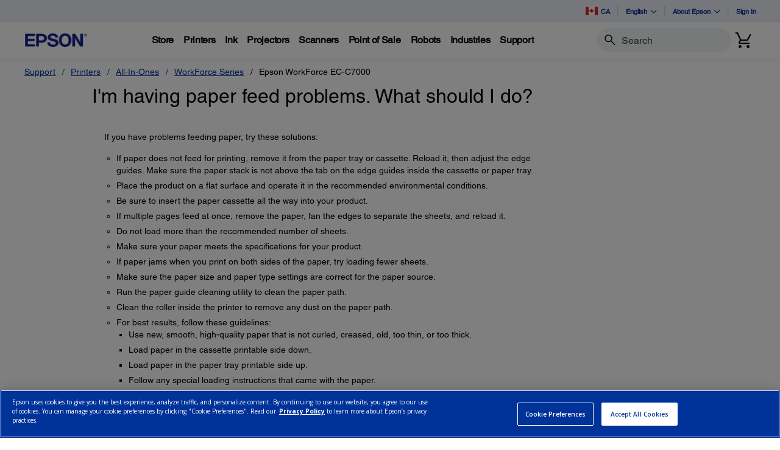

--- FILE ---
content_type: text/javascript
request_url: https://epson.ca/Helpe-Deny-Prim-do-as-of-murth-Malcompunction-Ba
body_size: 226959
content:
(function(){var A=window.atob("[base64]/AAOAPoA/QD8ABEA/AAPAP0A/gAOAPwA/wD+ABEA/[base64]/[base64]/[base64]/AREAvwEDAMABwAENAL8BvwGlAcABwQEDAPUAwgENAMEBwQG/[base64]/[base64]/AckBvwE5AJ8ByQG/[base64]/AH7AREA+wEDAPwB/QENAPsB+wH1Af0B9QHtAfsB+wEDAJcAlwANAPsB+wHpAJcA/gEcAPsB/wGFAZkAAAIcAP8B/wEDAMIAwgANAP8B/[base64]/[base64]/AhEAfwIOAMwAgAJ/AhEAfwIOAIACgQJ/[base64]/[base64]/AL5AvsC+wLMAvwCzAIGAPsC+wLvAhkA/AIGAPsC+wIjAKwArAD7AjQB/QIGAKwArAAjAPMC/gIDAEMCQwINAP4C/gIMAEMC/wKsAP4CAAMGAP8C/wIjAEMCAQMDAO0A7QANAAEDAgMMAO0AAwMLAAIDBAMZAhQCBQMkAQQDBAMSAAUDBQPSAioBBgMSAAUDBwMGA0cBBgMEAwcDBAMDAAYDBgMNAAQDBAMDAwYDBwMNAMUAxQCqAQcDCAMEA8UABAMOAPsA+wAEAxEABAMDAPsACQMNAAQDCgOqAQkDCwMIAwoDCAP/[base64]/gCggOBA3wDgwN/A4IDfwN+A4MDfgNCAH8DfwNDAHwDggMTAH0DgwOCA9QChAN/A4MDfwN+A4QDfgMGAH8DfwN6AxkAhAMGAH8DfwMjAI8AhQN/[base64]/gEJAAACAAIGAP4B/gEAAh0BAAIIAP4B/gEGAAACAAL+ARUB/gEGAAACAAL+AR4B/gEHAAACAAIGAP4B/gEAAjAAAAIFAP4B/gH1AQACAAIGAP4B/gFIALgCBAIlAP4B/gHpAJ4ABgIzAP4BMAKWANgCVQINADACMAISAFUCXgIwAqACbwJVA14CXgISAG8CbwIDAGkCaQKWAG8CcQINAGkCaQISAHECcgIwAh8CggJpAnICiAJeAoICXgISAIgCggISAC0CiAIZAiYCkAKCAogCmAISAJACkAISAMQBogIDAPwA/ACWAKICrwINAPwA/[base64]/A8EDxAMGAMMDwwMPAHYBxQMDAMMDxgMNAMUDxQMjAMYDxwMMAMYDxgMSAMcDyAPGAxYAxgPFA8gDyAMGAMYDxgM1AMEDyQPGA7gCxgMOACABIAHGAxEAxgMPACABygMDAMYDywMNAMoDygMMAMsDzAM1AMoDzQPMA/[base64]/AD7gPtA/ED7QNCAO4D7gNDAOwD8AMDAC8B8QMNAPAD8gMMAPED8wPuA/ID7gPtA/MD7QMGAO4D7gMoAhkA8wMGAO4D7gMjAOYD5gPuAzQB9AMGAOYD5gMjAO8D7wOiAY0A9QNEAO8D7wMMALUB9gP1A+8D9wMNAEoCSgIMAPcD+AP2A0oC9gPmA/gD+AMGAPYD9gMjAPED8QMDAMoAygANAPED+QP2A8oA+gMGAPkD+QMjAPcD+wPpAIwA/AP5A/sD/QMGAPwD/AMjALUB/gMOAO4A7gD+AxEA/gMOAO4A/wP+AxEA/gMOAP8DAAT+AxEA/gMOAAAEAQT+AxEA/[base64]/[base64]/BMAEvwS+BLUEtQS/BNEBvgQGALUEtQQ/ABYAvwQxALUEtQQGAL8EvwQGANIBwQS/[base64]/ASCAiAC/QT7BPwE+wT6BP0E+gT2BPsE9gTxBPoE8QQDAPYE9gQNAPEE8QQEAvYE9gQnAPEE8QQuAPYE9gQGAPEE8QT2BEEC9gTrBPEE6wQnAPYE8QQEAusE6wQnAPEE8QQuAOsE6wQGAPEE8QQOAKMAowDxBBEA8QQPAKMA9gQOAPEE+gT2BBEA9gQOAPoE/AT2BBEA9gQPAPwE/QQDAPYE9gQNAP0E/QTnAvYE/gQOAKsAqwD+BBEA/gQOAKsA/wT+BBEA/gQOAP8EAAX+BBEA/gQPAAAFAAUDAP4E/gQNAAAFAAX9BP4E/QTgBAAFAAUJAP0E/QQGAAAFAAX9BB0B/QQIAAAFAAUGAP0E/QQABRUBAAUGAP0E/QQABR4BAAUHAP0E/QQGAAAFAAX9BDAA/QQFAAAFAAUEAv0E/QQnAAAFAAUuAP0E/[base64]/QQnAA0FBAUEAv0E/QQnAAQFBAUuAP0E/[base64]/BREAfwUOAIAFgQV/[base64]/QTrBKsBqwEnAP0E6wS+BKsBqwHBBOsEwQS0BKsBqwExAMEEtAQGAKsBqwENAAwCDAIjAKsBwQQGAAwC6wTBBA0AwQQnAOsE6wQJAMEEwQQGAOsE6wQGAMEEwQTrBNQB6wS0BMEEtAQEAOsEwQQGALQEtAQjAOQB6wQTAKgEqATrBLAE6wS0BKgEqAQGAOsE6wQjAJoE/QTrBDQBDAUGAP0E/[base64]/[base64]/ApwAuwUGAPIC8gIIA/[base64]/QL8AvkC+QLxAv0C8QLuAvkC7gLqAvEC8QLBBe4C7gLbAvEC8QLABe4C7gK/BfEC8QK+Be4C7gK9BfEC8QK8Be4C7gK6BfEC8QK2Be4C7gKyBfEC8QKuBe4C7gKrBfEC8QKpBe4C7gKlBfEC8QKjBe4C7gKfBfEC8QKcBe4C7gKYBfEC8QIyAO4C7gLxAjYA8QI5ABoD+QLxAjYA8QLuAvkC7gIGAPEC8QIgA8cB+QIGAPEC8QIcAtAC/AISAPEC/QKCAhADmAX8Av0C/QISAJgFmAVSA2cEnAUSAJgFmAUDBUMBnwWcBZgFnAX9Ap8F/QISAJwFnAUCBA8CnwX2ApwFnAUSAJ8FnwUDBdYAowUSAJ8FnwWjBTUCowWcBZ8FnAX9AqMF/QIDAJwFnAUNAP0C/QImAJwFnAUTACYDowWcBRYAqwX9AqMF/QIGAKsFowVSAyoBqwUSAKMFowUDBXMBsgWrBaMFtgUSALIFsgVpAtYAugUSALIFsgW6BTUCuwW2BbIFtgUDALsFuwUNALYFtgUmALsFuwWcBRkAvQW2BbsFtgUGAL0FuwUnAy4DvQUGALsFuwUsA/[base64]/[base64]/AX2BfsF9gUDAPwF/AUNAPYF9gUmAPwF/AXzBRkA/QX2BfwF9gXwBf0F8AUyAPYF9gXwBTYA8AU5AGoD/AXwBTYA8AX2BfwF9gUGAPAF8AVrA5wC/AUGAPAF8AV0A4oD/QUGAPAF8AUEAnkD/gUnAPAF8AUuAP4F/gUGAPAF8AVPAH0D/wXwBYcD8AUEAv8FAAYnAPAF8AUuAAAGAAYGAPAF8AUABkECAAb+BfAF8AUnAAAG/gWNA/AF8AUGAP4F/gWFA8oFAAYGAP4F/gUSAHkDAQb+BRYAAgZ/AwEGAQYGAAIGAgYcAJEDAwYCBo4DAgYBBgMGAwZCAAIGAgZDAHkDBAYCBnwDBQYDBgQGAwYGAAUGBAb+BXAD/gXVBQQG1QX+BZoD/gV6A9UF1QUDBv4F/gUABtUF1QVCAP4F/gUCBpoDAAZQAP4F/gVDAP8F/wX+BZQD/gUABv8F/wXVBf4F1QUGAP8F/gV/AxkA/wUGAP4F/gWIA8oFygWJA/4F/gX/BcoFygXVBf4F1QXwBcoFygUxANUF1QUGAMoFygWNA7sF8AUGAMoFygUGAHcD/gXKBQ0AygUnAP4F/gXwBcoF8AUGAP4F/gUGAPAF8AX+BdQB/gXVBfAF1QUEAP4F8AUyANUF1QXwBTYA8AVSAJED/gVGAPAF8AX+BeQF/gXVBfAF1QUGAP4F8AWNAzYA/[base64]/gXVBQAG1QX9Bf4F/QX8BdUF1QX2Bf0F9gXtBdUF1QXsBfYF7AXrBdUF1QXqBewF6gXpBdUF1QXeBeoF6QXBBdUFwQW+BekFvgW9BcEFwQW2Bb4FtgX9AsEF/QIxALYFtgUGAP0C/QIGACQDvgX9Ag0A/QInAL4FvgUJAP0C/QIGAL4FvgUGAP0C/QK+BdQBvgW2Bf0C/QIEAL4FtgUGAP0C/QKnBPQApwQOALUDtQOnBBEApwQPALUDvgUOAKcEwQW+BREAvgUPAMEF1QUOAL4F6QXVBREA1QUDAOkF6gUNANUF1QX9AuoF6wXVBY0A1QWdBOsF6wU3AtUF1QUGAOsF6wUPAEIF7AUOAOsF7QXsBREA7AUOAO0F9gXsBREA7AUDAPYF9gUNAOwF7AX9AvYF/QXsBY0A7AWdBP0F/QVCAuwF7AUGAP0F/QXZAc8A/gUGAP0F/QUOAKYBpgH9BREA/QUOAKYBAAb9BREA/QUPAAAGAwYOAP0FBAYDBhEAAwYOAAQGBQYDBhEAAwYPAAUGBQYOAAMGAwYFBhEABQYOAAMGAwYFBhEABQYOAAMGAwYFBhEABQYOAAMGAwYFBhEABQYDAAMGAwYNAAUGBQbSAQMGAwYGAAUGBQbdAZkABgYGAAUGBQbDAUoDEgYGBgUGBgYDBhIGAwb+BQYG/[base64]/[base64]/MC8wL4A+4C7gL0A/MC8wLzA+4C7gLtA/MC8wLqA+4C7gLoA/MC8wLkA+4C7gLgA/MC8wLcA+4C7gLZA/MC8wLXA+4C7gLRA/MC8wLOA+4C7gLNA/MC8wLIA+4C7gLEA/MC8wLAA+4C7gK6A/MC8wKwA+4C7gJ1A/MC8wJPA+4C7gJEA/[base64]/[base64]/8B4AMGANcD1wMTAGAD6APXA1cD6gPFAugD6AOyAeoD6gPgA+gD4APkA+oD5ANCAOAD4ANDAFcD6APXA9QC6gPgA+gD4APkA+oD5AMGAOAD4ANbAxkA6gMGAOAD4ANkAzQB7QMGAOAD4ANfA1wD8wMGAOAD4AOiAbgB9AMcAOAD+AP0A2UD+gN2BPgD+AMLAJoD/[base64]/[base64]/gWUBdUFAwYSAP4F/[base64]/AusCPQYSADwGPAbJAgYEPgYZBTwGPwY9Bj4GPQY3Bj8GNwYSAD0GPQYNAnUEPgYSAD0GPQbLBHMBPwY+Bj0GPQYSAD8GPgbBAnUEPwYSAD4GPgbwAFUCQAYpAj4GPgY/[base64]/[base64]/[base64]/[base64]/[base64]/AkMBwQbABr4GwAa/[base64]/BcoBfwUGAGMFYwV/BR0BfwUIAGMFYwUGAH8FfwVjBRUBYwUGAH8FfwVjBR4BYwUHAH8FfwUGAGMFYwV/BTAAfwUFAGMFYwUEAn8FfwUnAGMFYwUuAH8FfwUGAGMFYwV/[base64]/[base64]/Ah8CaAXlBC0FfwW1BGgFtQQDAH8FaAUNALUEtQQGAmgFaAW1BC4DtQQGAGgFaAU1ADMDfwVoBbACNAZ/[base64]/8BWgZSBlcGVwaBBhkAWwZaBlcGWgayA1sGWwZRBloGWgaBBhYAXAZbBloGWgZDA1wGWwYGAFoGWgayAVcDXAYGAFoGWgZbA2ADXgYGAFoGWgYSAGMDYwZaBhYAWgZkA2MGYwYGAFoGWgY1AGADZgZaBrgCWgZdA/[base64]/[base64]/[base64]/[base64]/Ab5BvsG/QYSAPwG/AbPApMC/gYSAPwG/wbYBDQCAAedAv8GAQf+BgAHAAf9BgEH/Qb4BgAH+AYDAP0G/QYNAPgG+AbmBv0G/Qb4BscB+AYyAP0G/Qb4BjYA+Ab9BugG/QYJAPgG+AYGAP0G/Qb4BsoB+AYGAP0G/Qb4Bh0B+AYIAP0G/QYGAPgG+Ab9BhUB/QYGAPgG+Ab9Bh4B/QYHAPgG+AYGAP0G/Qb4BjAA+AYFAP0G/QYcAPgG+AZAAI0CAAf4BvsD+AZAAAAHAAf4BvYG+AZOAAAHAAf4BvcG+Ab9BgAH/QYxAPgG+AYGAP0G/QYGAJ0DAAf9Bg0A/[base64]/[base64]/[base64]/[base64]/[base64]/AS8GPwEcBx0HLwa9Bj8BPwESAC8GLwZTBVYDvQYSAC8GHAdcBLAAHQe9BhwHvQYSAB0HHQcSANMC0wIdBxIDHQe9BtMC0wISAB0HvQbwAMcAHQcSAL0GHgcZAgEDHwcdBx4HHQcSAB8HHgdpAkwCHwcSAB4HHgcfBzUCHwcdBx4HHQfTAh8H0wI/AR0HPwEDANMC0wINAD8BPwEGAtMC0wI/AZ8CPwEGANMC0wL0ArACHQfTArIC0wKrAh0HHgfpAtMC0wIGAB4HHgcSAOwCHwceBxYAHgf7Ah8HHwcGAB4HHgf0ArgCIAceB/ACIQcGACAHIAcTAP4CIgcgB+wCIwfFAiIHIgfvAiMHIwchByIHIgcfByMHIwdCACIHIgdDAOwCJAcgB9QCIAciByQHIgcjByAHIwcGACIHIgf7AhkAJAcGACIHIgesADQBJQcGACIHIgf/[base64]/[base64]/8BNgcGAC4HLgeyAXwDNwcGAC4HLgd6A2MDOAcGAC4HLgdkA2UDOQcGAC4HLgdMAJwCOgc1AGUDOwemBPcBPAc7B/0BOwc6BzwHPQccAGoDPgc9B2ADPwc7Bz4HOwcyAD8HPgc7BzYAOwc1AJwCPwc7B1ICQAc/B1wDPwc+B0AHPgcGAD8HPwfmAlwDQAdfAz8HPwc+B0AHPgcGAD8HPwc+B8AFwAUuBz8HLgcGAMAFwAVoAzQBPgcGAMAFwAUPAIQBhAEDAMAFwAUNAIQBhAGOAsAFPweEAXEDhAFXAD8HPweEARkAhAHpACsBQAc/[base64]/[base64]/AW8BPwECB9MCbwEJAD8BPwEGAG8BbwE/AR0BPwEIAG8BbwEGAD8BPwFvARUBbwEGAD8BPwFvAR4BbwEHAD8BPwEGAG8BbwE/[base64]/[base64]/[base64]/[base64]/[base64]/wQDAKUHpgcNAP8E/wQMAKYHpwejB/8E/[base64]/[base64]/oE+gTLB88HyAcGAPoE+gTKBxkAygcGAPoE+gQjAMkHyQf6BDQB+gQGAMkHyQcjAM4HywcOAKMAzgfLBxEAywcPAM4HzwcDAMsHywcNAM8HzwcMAMsH0Af1A88HzwcMAJcG0QfQB88HzwfJB9EHyQcGAM8HzwcjAM0HzQfPB58AzwcGAM0HzQcjAJcG0AfNB/[base64]/[base64]/AH7wcGAPEH8AcjAPIB8QcDAIMCgwINAPEH8QcMAIMC8gfwB/EH8QcGAPIH8gcjAIMCgwIMAG8E8wfyB4MC8gcGAPMH8wcDAPoB9AcNAPMH8wcMAPQH9QdMAPMH9gc1AIMCgwL2BzwH9gcPAPoB+gEDAPYH9gcNAPoB+gEMAPYH9wccAPoB+gEDAIACgAINAPoB+gEMAIAC+Af3B/oB+gGDAvgHgwIyAPoB+gGDAjYAgwI1APMH9weDAlICgwIPAGwEbAQDAIMC+AcNAGwEbAQMAPgH+Qf3B2wE9wf6AfkH+gEGAPcH9wcjAIAC+QcTAPMH8wf5B2wEbAT3B/MH8wf6AWwE+gEGAPMHbAQjAPgH8wcGAGwEbATzBw0A8wcnAGwEbAT6AfMH+gH1B2wEbAQGAPoB+gEjAG8E8wf6ATQB+gEGAPMH8wcjAPYH9QfpAFYH9gc/B/UHPwcLAPYH9gc/B8cEPwfpAPEB9wf2Bz8HPwf3B0IH9gcSAD8HPwdEB/UHRAdDBz8HPwf2B0QHQwcGAD8HPwdDB8oBQwcGAD8HPwdDBx0BQwcIAD8HPwcGAEMHQwc/BxUBPwcGAEMHQwc/Bx4BPwcHAEMHQwcGAD8HPwdDBzAAQwcFAD8HPwfzB0MHQwcGAD8HPwcjAPQHRAcOAOIA4gBEBxEARAcPAOIA8wcOAEQH9AfzBxEA8wcPAPQH9QcDAPMH9gcNAPUH9QcMAPYH9wc1APUH9Qf3B7wD9wcMABoG+QdZAPcH9wf1B/kH9Qc/B/cHPwdDB/UHQwf6AT8H+gFsBEMHbATyB/oB+gHxB2wEbAQxAPoB+gEGAGwEbAQDAK0EPwcNAGwEbAQjAD8HPwcGAGwEbAQ/Bw0APwcnAGwEbAQJAD8HPwcGAGwEbAQGAD8HPwdsBNQBbAT6AT8H+gEEAGwEbAQGAPoB+gEjAPEBPwf6AUcH+gEGAD8HPwfwBzQBQwcGAD8HPwcjABoGRwcDAPQH8AcNAEcHRwcMAPAH8Qc/B0cHPwcGAPEHRwcjAFYH8QcOAOIA8gfxBxEA8QcPAPIH9QcDAPEH9wcNAPUH9QcMAPcH+QdHB/UHRwcGAPkH9QcjAPYH9gcDAPIH+QcNAPYH9gcMAPkH+gf1B/YH9QcGAPoH9gcjAPAH8Af2By0B9gcGAPAH8AcjAPcH9wfwB6QA8AcGAPcH9wcjAPkH+QcdAFIHUgc1APkH+gdSB1UHVQf6ByAA+wf3B1UH9wcGAPsH+wcjAOAA4AADAOEA/AcNAOAA4AAMAPwH/Qf7B+AA4AAGAP0H+wcjAPwH/AcDAOEF/QcNAPwH/AcMAP0H/gf7B/wH+wcGAP4H/gcDAOAF4AUNAP4H/gcjAOAF/wcMAOAF4AUSAP8HAAjgBRYA4AX+BwAIAAgGAOAF4AU1APwH/AfgBbgC4AUDANoF2gUNAOAF4AUMANoFAQgEAOAF4AVHAAEIAQjgBTkD4AX8BwEI/AcACOAF4AVCAPwH/AdDAP8H/wcDANwFAAgNAP8H/wcMAAAIAQj8B/8H/AfgBQEI4AUGAPwH/Af+BxkA/gcGAPwH/AcjAP0H/wf8BzQB/AcGAP8H/wcjANoF2gUDAAcBAQgNANoF2gUMAAEIAgj1A9oF2gUDAAYBBgENANoF2gUMAAYBAwgCCNoF2gX/BwMI/[base64]/[base64]/CBYAPwg+CEEIQQgGAD8IPwg1ADkIOQg/[base64]/[base64]/B3wIvwdSB3sIUgcMALUGewi/[base64]/[base64]/[base64]/AgEAPoI/Qj4CPwI+AgxAP0I/AgGAPgI+AgDAL0BvQENAPgI+AgjAL0B/QgGAPgI+Aj9CA0A/QgnAPgI+AgJAP0I/ggGAPgI+AgGAP4I/gj4CNQB+Aj8CP4I/AgEAPgI+AgGAPwI/AgjAPsI+wgPAB8G/ggDAPsI/wgNAP4I/[base64]/AhQDIAkdBTYFNgVRBSAJIAkfCTYFNgUSACAJHwlgBLYEIAkSAB8JIQnGAKACIgmoACEJIwkgCSIJIAkSACMJIwlVAxADJAkSACMJIwnSAlUCJQn8ACMJIwkkCSUJJAkgCSMJIAk2BSQJNgUSACAJIAlTBFoDIwkSACAJJAlNA7YEJQm/AiQJJgkjCSUJIwkSACYJJQnSAhcCJgkSACUJJwlNA08CKAlgBCcJKQkmCSgJJgkjCSkJIwkSACYJJgm/[base64]/[base64]/[base64]/AzoJOglACfQB9AE/CToJOglCAPQB9AFBCZ8DPwlQAPQB9AFDAD4JPgn0AXAD9AE/CT4JPgk6CfQB9AEGAD4JOgmFAxkAPgkGADoJOgmIA4oDPwkGADoJOgmNAz0JPQk/[base64]/[base64]/AVEAvwFgCckByQFQAL8BvwEOAMAHwAe/AREAvwEOAMAHYAm/[base64]/wMNAGgJaAkjAP8DaQkMAP8D/wMSAGkJagn/AxYA/wNoCWoJagkGAP8D/wM1AGYJawn/A7gC/wMDAGUJbAkNAP8D/[base64]/[base64]/AkLAPgJ/Qn8CbAE/An9CY0J/Qn8CZIJ/AkLAP0J/Qn8CbAE/An9CT0E/Qn8CZEJ/An7Cf0J/QkGAPwJ/AkjACABIAEDAM8D/gkNACABIAEMAP4J/wkTACABAAr/CbQGtAYLAAAKAQq0BrwDtAYBChkAAQq0BpgJtAb8CQEKAQoGALQGtAYjAPcJAgq0BkoDAwoBCgIKAQr9CQMK/Qn5CQEK+Qn0Cf0J9AkyAPkJ+Qn0CTYA9AlDAPUJ9QkMADkD/Qn0CfUJ9An5Cf0J+QkGAPQJ9AntCZsJ/QkTAMMDAQr9CZsJAgoSAAEKAQoCChYAAgr0CQEK9An5CQIK+QkyAPQJ9AntCaMJAQr9CaMJAgoSAAEKAQoCChYAAgr0CQEK9An5CQIK+Qn0CQAK9AkyAPkJ+Qn0CTYA9An/CRsHGwdOAPQJ9AkbB6YJGwdGAPQJpgkbB6cJGwf5CaYJpgkyABsHGwftCZQJpwn9CZQJ9AkSAKcJpwn0CRYA9AkbB6cJGwemCfQJpglSACABIAFGAKYJpgkgAW4BIAEbB6YJGwcxACABIAEGABsHGwcMADUDpgn9CRsHpwk1AKYJ9AmnCTwHpwkMALsF+QlOAKcJ/Qn5CfcG+Qn0Cf0J/QkGAPkJ+QntCRsH7QlTAKYJpgntCTQB7Qn5CaYJpgn9Ce0J+QkxAKYJpgkGAPkJ+Qn0CbYJtgkGAPkJ+QkPAMYDxgMDAPkJ/[base64]/gkTAPEJAgr+CQAK/gkBCgIKAgogAf4JIAEGAAIK/[base64]/AsoCCQoNAgcKCgoSAAkKCQrzBLYECwoSAAkKCQrYBKUEDAoLCgkKCQoKCgwKCgoSAAkKCQq/[base64]/[base64]/[base64]/[base64]/[base64]/AoMAFMI/QoSAPwK/gr9ChYA/Qr7Cv4K/goGAP0K/Qr5CrgC+QoDAP8A/wANAPkK+QoMAP8A/wr9CvkK/QoGAP8K/wojAP8A/wADAFsIWwgNAP8A/wAMAFsIAAsTAP8AAQsAC/wKAgvFAgELAQv/CgILAgv9CgEL/Qr+CgIL/gpCAP0K/QpDAPwKAQsAC9QCAAv9CgEL/Qr+CgAL/goGAP0K/Qr7ChkAAAsGAP0K/[base64]/[base64]/[base64]/[base64]/[base64]/BjULvwYDADgLNQsNAL8GvwYhCzULNQsMAH4COAu/[base64]/oH+gcEAj8CWgsnAPoH+gcuAFoLWgsGAPoH+gcEAscBXAsnAPoH+gcuAFwLXAsGAPoH+gdcC0ECXAtaC/[base64]/[base64]/[base64]/A8cDfwsGAHsLewsYBMEDgAsLAL4CgQuAC7wDgAuBCxkAgguAC/kAgAt7C4ILewt2BIALgAuBC/kAgQuAC3oBgAt7C4ELewvFA4ALgAsGAHsLewvJA8oDgQsGAHsLewvCA9IDggsGAHsLewsSAMsDgwt7CxYAewvQA4MLgwsGAHsLews1ANIDhAt7C7gChQs1ANMDhguFC/[base64]/[base64]/[base64]/C74LvgtTAG8FbwW+C6MLvgs0BG8FbwUxAL4LvgsGAG8FbwUGADEEvwtvBQ0AbwUnAL8LvwsJAG8FbwUGAL8LvwsGAG8FbwW/[base64]/[base64]/AL8AtTAPEL8QvwC6ML8AukBfEL8QsxAPAL8AsGAPEL8QsGAJ4F8gvxCw0A8QsnAPIL8gsJAPEL8QsGAPIL8gsGAPEL8QvyC9QB8gvwC/EL8AsEAPIL8QsGAPAL8AukBaQL8gsGAPAL8AuoBTYA8wsGAPAL8AumBGcI9AvwC6YG8AusBfQL9AsGAPAL8AutBf4C9QsGAPAL8Au7ALcA9gsSAPAL9wtYBHMB+Av2C/cL9gsSAPgL+Av2C+kJ6QkDAPgL9gsNAOkJ6QmIBfYL9gvpCbQF6QkGAPYL9guzBagC+AsGAPYL9gutAt4ArQL2C7QC+QtTAK0CrQL2C7sC9gsyAK0CrQL2C4kH9gutArsCrQL5C/[base64]/AsGAN4A3gCsAEoD/QsGAN4A3gC7A58F/gveANsF3gCpBv4L2wX/At4A3gAGANsF2wXXAdoLqQYGANsF2wUNAx8D2gsGANsF2wUSABoD/gvbBRYA2wUbA/4L/gsGANsF2wU1AB8D/wvbBbgC2wUEAOMCAAxHANsF2wUADDkDAAz/C9sF2wX+CwAM/gtCANsF2wVDABoD/wvbBSYD2wX+C/8L/gsGANsF2wUbAxkA/wsGANsF2wUgAzQBAAwGANsF2wX1AyoDAQzbBS4D2wUkAwEMAQwGANsF2wUnA+oAAgwGANsF2wUsA/[base64]/[base64]/[base64]/[base64]/[base64]/[base64]/[base64]/B9oA2gD8B94A3gD+B9oA2gDgBd4A3gD7B9oA2gDgAN4A3gD3B9oA2gDwB94A3gD2B9oA2gD1B94A3gBHB9oA2gA/[base64]/[base64]/[base64]/[base64]/kE+QSbBM4EzgS8BPkEvAQGAM4EzgQSAJME+QTOBLsEuwQSAPkE+QQSAGUF+gRCATIC/QTPAvoE/wT5BP0E+QS7BP8EuwQSAPkE+QQpAhQD/QQdBfkE+QQvDP0E/QQSAPkE+QT8AHMB/wQSAPkE+QS/Aj4BDgXBAvkE+QT/BA4F/[base64]/QT5BBEA+QQPAP0E/QQDAPkE+QQNAP0E/QSeBPkE+QT9BHIBcgG7BPkEuwRfA3IBcgEGALsEuwS2AOUA+QRTBbsEuwQSAPkE+QQpAUgB/QQSAPkE+QRTBSAC/wT9BPkE/QS7BP8EuwQSAP0E/QRNA+AC/wQSAP0EDgX/[base64]/[base64]/BBoG/wQSAB4GGgZeBLAAHgb4BRoGIAYSAB4GHgb4ASEJMQYgBh4GHgb/BDEG/wT5BB4G+QQSAP8E/[base64]/gbVBlgF1QbkBv4G5AbIBtUGyAYSAOQG1QYdBXsB5AYSANUG/[base64]/[base64]/B0MHPwc4B34HOAcSAD8HPwcSAMgDyAM/[base64]/[base64]/[base64]/[base64]/AugH6AcSAO4H7gfYBKkA7wcSAO4H8AfvB2AC7wfoB/AH6AftB+8H7QcSAOgH6AeQAmcE7wdVA+gH8AcSAO8H9QcpAnsB9gcSAPUH9wdSA7wA+wf2B/cH/AfwB/sH8AcSAPwH+wc8AiYC/AfLBPsH/gcSAPwH/AfNADYB/wcSAPwHAAj/B/kC/wf+BwAI/gfwB/8H8AftB/[base64]/gfLBOUH/wdCB/4HQgfwB/8H8AfbB0IHQgcSAPAH2wfLBMAC8AcSANsH/[base64]/wcdBZAAJwguBv8H/wcSACcIJwj/B3sJ/wftBycIJwjdB/8H/wcRCCcIEQgDAP8H/wcNABEIEQhHA/8H/wcRCB4GEQgGAP8H/wcACCMEIwRhA/8H/[base64]/UERwgSADkISQgiAUgBSggSAEkISQjYBHECSwhKCEkITQhHCEsIRwgSAE0ISwhCAcQBTQgjAksITggSAE0IUAh7AiMBUggPClAIVAhOCFIITghHCFQIRwgSAE4ITgiJAU8CUgi/[base64]/[base64]/[base64]/[base64]/wQSALcItwjLBCYCuQgSALcIwAi5CBQHuQj/BMAI/wSvCLkIrwi4B/8E/wRXBq8IrwgDAP8E/wQNAK8IrwhHA/8E/wSvCCECrwgGAP8E/wQuBsACwAirCP8E/wQSAMAIqwj/BLgI/wQSAKsIqwj/BLkI/wS4B6sIuAdXBv8E/wQDALgHVwYNAP8E/wRHA1cGVwb/BMMF/[base64]/[base64]/ArYEagkSAEUJbQkCBFACbglqCW0JagliCW4JYgkSAGoJagkSACYLbQlqCf4F/gUSAG0JagmSAqACbQkSAGoJagltCaAJbgn+BWoJ/gViCW4JYgkSAP4F/[base64]/[base64]/BCECIQKvCN4A3gCIBSECIQJaB94A3gBmCCECIQKMCN4A3gBaCCECIQJICN4A3gAsCCECIQJACN4A3gD/[base64]/wRTBbAADgX5BP8E+QQSAA4F/wTGAPADDgW7Bv8E/wT5BA4F+QQSAP8E/wQSAAcGDgVWBb8AMAX/[base64]/[base64]/[base64]/[base64]/AjgGOAZVCUkJSQkqCDgGOAYSAEkJKgg8ArAASQkSACoIVQkxAq8CdgnWBFUJVQlJCXYJdgkSAFUJVQl7AuUAeAkSAFUJVQkZBS0CfQm/AlUJfwl4CX0JeAl2CX8Jdgk4BngJOAYSAHYJdgkSAOkG6Qa7AB8CeAkSAOkG6QYjAhADfQm/[base64]/AhECfQkSAHgJeAnBAioCfwmdAngJggl9CX8JfQl2CYIJdgkVA30JFQMSAHYJdgnGAFACfQkSAHYJdgl9CW4BbgESAHYJdglgBPADfQkSAHYJdgn4Aa8CfwkxAnYJdgl9CX8JfQluAXYJbgESAH0Jdgn8AE8CfQkSAHYJdgl9CQkJfQkSAHYJdgkdAhQCfwkSAHYJggl/[base64]/CZQJfwkSAJsJlAleBMcAmwkiApQJlAkSAJsJmwkVAhcIoAmUCZsJlAl/CaAJfwkJCZQJCQkSAH8JfwlcBMoClAkSAH8JfwkZBeACmwlHAn8JfwmUCZsJlAkSAH8JfwkxAgYEmwnBAn8JfwkSAJsJmwkcArYHoAl/CZsJfwmUCaAJlAkSAH8JfwkSAOQGmwlNA8YCoAnzBJsJmwl/[base64]/[base64]/[base64]/[base64]/BPEF/wQSAHwG8QVHAhQDfAacBfEFnAX/BHwG/wQSAJwFnAWCAnMB8QUSAJwFnAWCAjIBfAbxBZwFnAUSAHwGfAbwANYAUwcSAHwGfAZTBzUCUwecBXwGnAX/BFMH/wQDAJwFnAUNAP8E/wRHA5wFnAUPDHAIfAYPAPQG9AYDAHwGfAYNAPQG9AaeBHwGfAb0BlcH9AacBXwGnAUyAPQG9AacBVEAnAX0BmoD9Ab/BJwF/wQGAPQGnAXVAYAH9AacBfkAnAXbAfQGUwdQAJwFnAU/APQG9AZTB5wFnAVrA/[base64]/[base64]/[base64]/AQNAIAJgAnXB/[base64]/cJBAgGAKAGoAbeAf8I9wmgBr0BvQE/[base64]/[base64]/[base64]/[base64]/[base64]/[base64]/[base64]/[base64]/[base64]/QXJBbwDyQX9BRkA/QVPAEIFBwYTABMGJAYHBmoGBwb9BSQG/QXJBQcGyQUSAP0F/QXJBRMGyQWqCP0F/QUGAMkFyQUSAKQIOQbJBesFyQWgCDkGOQZCAMkFyQWnCGoGOgZDAMkFyQU6BgcGBwY5BskFyQUGAAcGBwagCIkHOQbJBQcGyQX9BTkG/QX2BckFyQVcACQG9gXJBUIFQgX9BfYFyQUGAEIFQgWsCIUG9gUyAEIFQgX2BTYA9gVGAOsF6wX2BTYA/QVTAOsF6wX2BVEA9gX9BesF6wVCBfYFQgUGAOsF6wWqCIkH9gUGAOsF6wVBAKIEogTrBRMG6wWxCKIEogQGAOsF6wX9Am8EbwTrBRYA6wWsCG8EbwQGAOsF6wWuCBcA/[base64]/BG4EbgT5BKEAoQC8BG4EbgQABKEAoQCCBG4EAARAA6EAoQC6AwAEQANmA6EAoQCtAkADrQIxAKEAoQAGAK0CrQI4AM8AQANOAEIIZgNAA/[base64]/[base64]/wQGAKMEowQTABkJBwWjBLcHDQVPAAcFBwUNBcIBDQUvCQcFBwUGAA0FDQWjBMEHEwVPAA0FDQUTBcIBEwUyCQ0FDQUGABMFEwUTCS4JFwUNBRMFDQUHBRcFBwX/BA0F/[base64]/wT5BBkA+QT/BH8F/wT5BBEA+QQGAP8E/wS8BKsBqwH/BBkAvASrAX8FqwG8BBEAvAQGAKsBqwEzAC4J/wSrAcABwAHVAQcDBwXAAZsAwAH/BAcFBwUGAMABwAFOAC4JDQXAAcoFEwUGAA0FDQXAAbsFFwUGAA0FDQUABBoEAAQNBacCDQUABBkAAAQNBX8FDQUABBEAAAQGAA0FDQXAAeEFwAEGAA0FDQUDAPYC9gINAA0FDQWjAfYC9gINBSEGDQX/BPYC9gIGAA0FDQWCBBoEHAUNBacCDQUcBacCHAUNBRkADQUcBX8FHAUNBREADQUGABwFHAXVAYEFOgUcBZsAHAX/[base64]/BLsFuwUGAEgESARlBRcAZQVIBCsBSAQGAGUFZQWlAZgGwgVlBZUDZQWBBcIFgQUGAGUFZQWeBGAJwgVlBf8IZQX/BMIFwgUGAGUFZQVuAC4JyQVlBVEFUQXJBbkDyQVRBRYAUQXJBSkDyQVRBbgBUQUGAMkFyQXIAUMEygXJBTkEOQT/BMoF/[base64]/YF9gUBAjkK/QX2BTsK9gXtBf0F7QXSAfYF9gUGAO0F7QWqATcB/QU1AO0FEwb9BUoJ/QVcCVgHIQb9Bf0J/QUTBiEGEwbdAf0F/[base64]/QX2BSsB9gXrBf0F6wVzAPYF9gXNBesF6wUGAPYF9gU1AP4I/QX2BVAEUATVAfQJ9gVQBJUDUAT9BfYF9gU7AlAEOwIGAPYFUAQzAP4I9gVQBLcH/QX2BRYA9gUGAP0F/QVQBMEHUAT9BRYA/[base64]/[base64]/wROBfkEBwW8BP8EvASjBAcFowQDALwEvAQNAKMEowRAA7wEvASlAWwJ/wS8BI0AvARQBP8E/wQTALwEvAT/BNkK/wSjBLwEowQGAP8EvATNALQB/wQSALwEBwWQAg8CDQUQAQcFBwX/[base64]/[base64]/[base64]/[base64]/QX2Bc0F9gXfBP0F3wQGAPYF9gUTANoJ/[base64]/QUOACQCJAL9BREA/QUDACQCEQYNAP0F/QXQAREGEwb9BXEEcQQEAhMG/QUnAHEEcQQuAP0F/[base64]/gBxBK0AcQQEAv4A/gAnAHEEcQQuAP4A/[base64]/gDRAD4I0QCdBP4A/gDUANEA0QAGAP4A1ADVCTQB/gAGANQA1ADZCawE5wEGANQA1ADXARcFagIGANQA1ADWBCoCfwISANQAbQNTBRcCCgR/Am0DfwISAAoECgT4BUgCRAQSAAoEbwS/AlYEcQREBG8ErAR/AnEEfwISAKwEcQRUAesCrAQSAHEEcQTBAjYBuwSsBHEErAQSALsEuwQpAg4CwgQSALsEFAUwAq8CFwXCBBQFwgSsBBcFrAR/AsIEfwIDAKwErAQNAH8CfwIGAqwErAR/AmwCbAIGAKwEfwIyANMJrATeASsBwgSsBPkArAR/[base64]/QXzBPYFEwbNBf0FzQWyBRMGsgUDAM0FzQUNALIFsgUGAs0FzQWyBcoJsgUGAM0FzQUyAMcC/QXNBcIEwgT9BccCxwLHCcIEwgQGAMcCxwIOAHYIzQXHAhEAxwIPAM0FzQUDAMcC/QUNAM0FzQXQAf0F/QXNBa4GzQUpC/0F/QXdCc0FzQUGAP0F/[base64]/BKMJ/wQSAIwCjAJSA/ADhgbDBYwCjAL/BIYG/wQDAIwCjAINAP8E/wQGAowCjAL/BKcJ/wQGAIwCjAI1APYJhgaMArACjAaGBrIChgarAowGjAamCYYGhgYGAIwGjAYSAPgJjwaMBhYAjAb8CY8GjwYGAIwGjAaMArgCjAKMBvoJjAYGAIwCjAL/CfgJlQbFAowCjAL7CZUGlQaMBowCjAKPBpUGjAZCAIwCjAJDAPgJjwb/[base64]/YAJAcdAFMHUwdCByQHJAcGAFMHQgeSAvADUwcSAEIHWAdTB1QGUwcSAFgHWAcSAAcFBwWCAqkAXQdYBwcFYAdTB10HUwcSAGAHXQe/[base64]/B4IHfwcSAH4HfgcSADIGMgb4AVYDggd+BzIGiAcSAIIHggcSAAQJjAeCB80IjgeIB4wHiAd/B44HfwcDAIgHiAcNAH8HfwevBogHiAd/B8cBfwcyAIgHiAd/BzYAfweIB+gGiAcJAH8HfwcGAIgHiAd/B8oBfwcGAIgHiAd/Bx0BfwcIAIgHiAcGAH8HfweIBxUBiAcGAH8HfweIBx4BiAcHAH8HfwcGAIgHiAd/BzAAfwcFAIgHiAccAH8HfwcOAIQHhAd/BxEAfwcDAIQHhAcNAH8HfwejAYQHhAd/B1cHVwdFA4QHfweIB1cHVwcGAH8HfwdpAgMKhAcSAH8HfwfSAioIiAeEB38HfwcSAIgHhAdNA1UCiAcQAYQHhAcSAIgHiAdHAuwAjAcTAogHiAeEB4wHhAd/B4gHfwcDAIQHhAcNAH8HfwevBoQHhAd/B8cBfwcyAIQHhAd/BzYAfweEB+gGhAcJAH8HfwcGAIQHhAd/B8oBfwcGAIQHhAd/Bx0BfwcIAIQHhAcGAH8HfweEBxUBhAcGAH8HfweEBx4BhAcHAH8HfwcGAIQHhAd/BzAAfwcFAIQHhAccAH8HfwelAX8KiAd/[base64]/gCrwe7B/ABuwe3B68Hrwe1B7sHtQdCAK8HrwdDAPAB8AETAIsKtwfwAdQC8AGvB7cHrwe1B/[base64]/oH1wfEB+sHxAcSANcH1wcHBLAA6wcSANcH1wfrBywCLAISANcH1wcSAFQG6wfXB58E8wcsAusHLAISAPMH6wcbBTIB8wcSAOsH+gdTBDIBAQjzB/[base64]/[base64]/[base64]/wCCBrAC7Ab/ALIC/wCrAuwG7Ab/Cv8A/[base64]/CFYIPwgSAFsIVggcAmcEWwjSAlYIXAgSAFsIWwiQAgIFAgVcCFsIWwg/CAIFAgUSAFsIPwheBCYCWwjJAj8IPwgSAFsIWwg/[base64]/CLICPwirAlsIWwgyCz8IPwgGAFsIWwgSADULXAhbCBYAWwg4C1wIXAgGAFsIWwhGBbgCRgUMAAgCCAJbCEYFWwgGAAgCCAITAD8LXQgIAjULXwjFAl0IXQi/[base64]/CJcAfwjFBYEIxQUTAH8IfwgPACAIIAgOAH8IfwggCBEAIAgPAH8IfwgDACAIIAgNAH8IfwieBCAIIAh/[base64]/[base64]/COYH5gcgCIEIIAiwBuYHsAZ+CCAI5gd8CLAGsAZXC+YH5gd4CLAGsAZ2COYH5gd0CLAGsAZyCOYH5gduCLAGsAZpCOYH5gdnCLAGsAYMBuYHDAZbCLAGsAZdCAwGDAZcCLAGsAYIAgwGCAI/[base64]/[base64]/[base64]/[base64]/[base64]/[base64]/CBEAfwgOAIUFhQV/CBEAfwgPAIUFhQUOAH8IfwiFBREAhQUOAH8IfwiFBREAhQUOAH8IfwiFBREAhQUOAH8IfwiFBREAhQUOAH8IfwiFBREAhQUOAH8IfwiFBREAhQUPAH8IfwgOAIUFhQV/CBEAfwgPAIUFhQUOAH8IfwiFBREAhQUPAH8IfwgOAIUFhQV/CBEAfwgPAIUFhQUOAH8IfwiFBREAhQUPAH8IfwgOAIUFhQV/CBEAfwgPAIUFhQUOAH8IfwiFBREAhQUPAH8IfwgOAIUFhQV/CBEAfwgOAIUFhQV/CBEAfwgPAIUFhQUOAH8IfwiFBREAhQUPAH8IfwgOAIUFhQV/CBEAfwgOAIUFhQV/CBEAfwgOAIUFhQV/[base64]/[base64]/CIIIfwhCAKUGpQZDAEYCRgKlBpcEpQZ/[base64]/[base64]/CLAFfwh+CIEIfggGAH8IfwisBRkAgQgGAH8IfwitBTQBgggGAH8Ifwj1A7sChAh/[base64]/IH8gcSAJMIkwhVAzYBlQgCBJMIkwjyB5UI8gcSAJMIkwgiAtYAlQjWBJMImAgSAJUIlQhNA10FmQiYCJUIlQjyB5kI8gcDAJUIlQgNAPIH8gduBpUIbgbyB/4C8gcGAG4GbgY1ABoDlQhuBrACmAiVCLIClQirApgImAj/[base64]/[base64]/[base64]/4B/gEGAG4GbgYQAdcJNgcSAG4GbgbNAEgB8gfYBG4GlQg2B/IHNgcSAJUI8gcHBPADlQgjA/[base64]/gVfCpsImwgSAP4F/gVUAQ8CnAgVAv4F/gUSAJwInAiQAiYCnggSAJwInwhpAloDoQieCJ8Ingj+BaEI/gWbCJ4ImwgSAP4F/[base64]/waYCCMEIwSiAP8GogADACMEIwQNAKIAogAGAiMEIwSiAJQDogAGACMEIwSWA58D/[base64]/[base64]/[base64]/[base64]/BKMAowDGA6IAogB5BqMAowByBqIAogBwBqMAowBaBqIAogBlAqMAowAiBqIAogAtBqMAowDhAaIAogDcAqMAowDNBaIAogDCBKMAowCyBaIAogCrA6MAowAAA6IAogAXBaMAowA4A6IAogB/[base64]/[base64]/[base64]/gDgAIMI4AD+AB4F/gDgAIwB4ABgC/4A/[base64]/gDgAC8C4ADRAP4A0QASAOAA4AApASoC/gASAOAA/wD4AbAADgH+AP8A/gASAA4BDgEVAg8CDwESAA4BDgF7AtYAEgEPAQ4BDwH+ABIB/gDRAA8B0QASAP4A/gC/AlYDDwESAP4A/gBTBeUAEgEPAf4A/gASABIBDwHaCpgBEgH+AA8B/gASABIBDwESAPoA+gAPAbkBEgESAPoA+gAiAiACFgESAPoA+gADBSoCGAEWAfoAFgESARgBEgH+ABYB/gDRABIB0QADAP4A/gANANEA0QAGAv4A/gDRAGYL0QAGAP4A/gA1AJgCEgH+ALACFgESAbICEgGrAhYBFgFpCxIBEgEGABYBFgESAGgBGAEWARYAFgFtCxgBGAEGABYBFgH+ALgC/gAWAWoLFgEGAP4A/gATANgCGQH+AGgBGwHFAhkBGQERARsBGwEWARkBFgEYARsBGAFCABYBFgFDAGgBGQH+ANQC/gAWARkBFgEYAf4A/[base64]/[base64]/[base64]/[base64]/[base64]/[base64]/[base64]/[base64]/ACxgMLAC4DzAPGA7wDxgPMAxkA0APGA48AxgO4A9ADuAMYBMYDxgPMA48AzAPGAxQBFAG4A8wDuAPpAhQBFAEGALgDuAPvAuwCxgMGALgDuAMSABsCzAO4AxYAuAOsAMwDzAMGALgDuAOZAbgC0AM1AAID0gPQA/gC0APSAxsC0gO4A9AD0APMA9ID0gNCANAD0ANDABsC1gMDA9QC2APQA9YD1gPSA9gD0gMGANYD1gOsABkA2QMGANYD1gP/AjQB3wMGANYD1gMLABoD4QPWAwYD1gPhA9QD4QPWA9UD1gMNA+ED4QMGANYD1gMYA+MC4wPWAxwD1gMgA+MD4wMGANYD1gPpAJUD6QMnA9YD/AMGAOkD6QMsAyoD/[base64]/gD+AP9A8IAXQT4A68A+ANQBF0EUARSBvgD+ANTBq8AXQRQBPgD+AN2BF0EUAT9A6cC/QNQBK8DUAT4A/0D+AN0A1AE/[base64]/[base64]/[base64]/CWQEZARdBGAEXQT/BWQEYARQBF0EUARxBmAEXQTHBlAEUAT9A10E/QP8BVAEUAQ+B/0D/QMSDFAEUARZBP0D/QMwBFAEMAQjAv0DIwIeBDAE/QMWBCMCIwLtAP0D7QAPBCMCIwJZBu0A7QBYBiMCIwLpA+0A7QAHBCMCIwL/[base64]/[base64]/[base64]/gB0A64ArgAGAP4A/[base64]/AyAA8gEGAMABwAGjAJkK+QESAMABwAEQAUgC/gESAMABwAEpAe0CCAL+AcABwAH5AQgC+QEDAMABwAENAPkB+QGMBMAB/gH5AccB+QEJAP4B/gEGAPkB+QH+AcoB/gEGAPkB+QH+AR0B/gEIAPkB+QEGAP4B/gH5ARUB+QEGAP4B/gH5AR4B+QEHAP4B/gEGAPkB+QH+ATAA/gEFAPkB+QGFA/4B/[base64]/AsQAfwI6AowCOgJ/AscBfwKFAZcAjAI6An8CfwIJAIwCjAIGAH8CfwKMAsoBjAIGAH8CfwKMAh0BjAIIAH8CfwIGAIwCjAJ/AhUBfwIGAIwCjAJ/[base64]/[base64]/Ag8CqwFSA6IBogGqAasBqgGVAaIBlQEgAaoBIAEDAJUBlQENACABIAESAZUBEgEgAWoDIAEGABIBEgH5AR8DogEGABIBEgEkA/8BqgEGABIBEgEGACYDqwEnAy8DrQEGAKsBqwFMAD8DuwGyAzwHwAEcADMD8gHAAS4DwAG7AfIBuwEyAMABwAG7ATYAuwE1AD8D8gG7AVIC/gHyASoD8gHAAf4BwAEGAPIB8gFMBioD/gEsA/IB8gHAAf4BwAEGAPIB8gHAAcYFwAGrAfIBqwEGAMABwAHpAMgA8gHYAcABwAEJAPIB8gEGAMABwAHyAcoB8gEGAMABwAHyAR0B8gEIAMABwAEGAPIB8gHAARUBwAEGAPIB8gHAAR4BwAEHAPIB8gEGAMABwAHyATAA8gEFAMABwAE+A/IB8gEGAMABwAFBA2MD/[base64]/[base64]/CU0CTQJ/[base64]/[base64]/ADWBGMDYwMSAPwA/ABjA3IEaQNiA/wA/AADAGkDaQMNAPwA/ACsAmkDbwP8AMcB/AAyAG8DbwP8ADYA/ABvA+gGbwMJAPwA/AAGAG8DbwP8AMoB/AAGAG8DbwP8AB0B/AAIAG8DbwMGAPwA/ABvAxUBbwMGAPwA/ABvAx4BbwMHAPwA/AAGAG8DbwP8ADAA/AAFAG8DbwMcAPwA/ACsA0wIcgP8AJgA/ADlAnIDewNvA/wA/[base64]/AA9AzUCBgE4A/wA/AChAgYBBgFCA/wA/AAoAwYBBgFSAfwA/ADcAgYBBgHRAvwA/ADNAgYBBgG9AvwA/ADfAwYBBgHZA/wA/ADXAAYB1wD8C/wA/ADGA9cA1wCkAvwA/ADqAtcA1wBsAvwA/ADbAtcA1wDFAPwAxQC/BdcA1wCMAsUAxQB/AtcA1wBqAsUAxQBNAtcA1wBdBsUAxQA9AtcA1wCuBcUAxQA7AtcA1wAsAsUAxQAJAtcA1wAQAsUAxQAKAtcA1wAGAsUAxQAyANcA1wDFADYAxQBDAEMC/ADFACUCxQDXAPwA1wAyAMUAxQDXADYA1wCgAVIC/ADXAC8DBgHFAPwAxQAGAAYB/ABTCS8DBgExA/wA/ADFAAYBxQAGAPwA/AAGADoDBgH8AA0A/AAnAAYBBgHFAPwAxQBLAQYB/AAIAsUAxQBTCcAEBgFGAMUAxQAGARkABgH8AMUAxQAGAAYB/AABAj8FBgH8AEkH/ADbAQYBBgFTAPwA/AAGATQBBgHSAfwA/AAGAAYBBgEyAAUGUgEGATYABgFSAXUAUgH8AAYB/ADFAFIBxQDAAfwA/AAJAMUAxQAGAPwA/ADFAB4DxQAGAPwA/ADFAB0BxQAIAPwA/AAGAMUAxQD8ABUB/AAGAMUAxQD8AB4B/AAHAMUAxQAGAPwA/ADFADAAxQAFAPwA/ABbA8UAxQAGAPwA/ADIASwKUgH8AGEF/AAEAlIBUgEnAPwA/AAuAFIBUgEGAPwA/AC7AzwEwAH8AAcD/AAEAsABwAEnAPwA/AAuAMABwAEGAPwA/AC7A1AJBgIPAGwICAIDAAYCBgINAAgCCAL8AAYC/AAEAggCCAInAPwA/AAuAAgCCAIGAPwA/AAOAOMA4wD8ABEA/AADAOMA4wANAPwA/ADeAeMA4wD8AJwF/AAEAuMA4wAnAPwA/AAuAOMA4wAGAPwA/ADjAEEC4wAIAvwA/ADAAeMA4wBSAfwA/AAnAOMA4wBkA/wA/AAGAOMA4wAzAGUDUgHjAJUB4wBSATQBUgEGAOMA4wBhA58BlQEGAOMA4wD5AZwCwAEGAOMA4wB3A5QDCAIGAOMA4wAGAHwDCQJ6A4cDCgIGAAkCCQJMAI4DEAIcAIoDJQIQAnkDEAL+ACUC/gAyABACEAL+ADYA/gA1AI4DJQL+AFIC/gAlAn0DJQIQAv4A/gAGACUCEAIjAn0DIwJ/AxACEAL+ACMC/gAGABACEAIGAIUDIwIQAg0AEAInACMCIwL+ABAC/gAJAiMCCQIGAP4A/gCIAzQBIwIGAP4A/gDYAfIH2AEJAP4A/gAGANgB2AH+AMoB/gAGANgB2AH+AB0B/gAIANgB2AEGAP4A/gDYARUB2AEGAP4A/gDYAR4B2AEHAP4A/gAGANgB2AH+ADAA/gAFANgB2AGNA/4A/[base64]/[base64]/[base64]/ADFAsgAyAALC/wA/ADjAMgAyAAICPwA4wBCAMgAyADjACsI4wAGAMgAyAD0A5IG/AB2BMgAyAALAD8L/gDIALwDyAD+ABkABgHIALIAyAD8AAYB/ACxA8gAyAD+ALIA/gDIALMAyAD8AP4A/AAWC8gAyAAGAPwA/AAaCx4L/gAGAPwA/AASAIkCBgH8ABYA/AAcCwYBBgEGAPwA/AA1AB4LEgH8ALgC/AA1AL0HFAH8APgC/AAUAYkCFAESAfwA/AAGARQBBgFCAPwA/ABDAIkCEgETAL0HFAESAdQCEgH8ABQB/AAGARIBBgEGAPwA/AAcCxkAEgEGAPwA/AAfCzQBFAEGAPwA/AAMAAQFGQHBBvwA/AAGABkBGQELAC4LIAEZAQYDGQEgAdQDIAEZAdUDGQFVCiABIAEGABkBGQEyC0YFUAEGABkBGQEYAzULUgEZARwDGQG/[base64]/gG3AVYLCALFAv4B/gGOBAgCCALyAf4B8gH1AQgC9QFCAPIB8gFDAFYL/gG3AdQCtwHyAf4B8gH1AbcBtwEGAPIB8gFEAhkA9QEGAPIB8gGGBDQB/gEGAPIB8gFSCUUCCAIGAPIB8gH0A3sICQJ2BPIB8gELAJgCCgLyAbwD8gEKAhkAIwLyAbIA8gEJAiMCCQKxA/[base64]/sDRAIGADsCOwK/AwMGRQJEAjsCOwJDAkUCQwI9AjsCOwJ1A0MCPQJPAzsCOwI6Aj0COgI/[base64]/UB9QHyAdgB2AGDC/UB8gFCANgB2AHyAYoL8gEGANgB2AH0A90D9QF2BNgB2AELAL0AvQDYAbwD2AG9ABkA/gHYAbIA2AH1Af4B9QGxA9gB2AG9ALIAvQDYAbMA2AH1Ab0AvQDbA9gB2AEGAL0AvQDiA+wD9QEGAL0AvQASAOUD/gG9ABYAvQDnA/4B/gEGAL0AvQA1AOwDCAK9ALgCvQDrA/gCCQK9AOUDvQAIAgkCCAL+Ab0AvQBCAAgC/gFDAOUDCAITAC4BLgEIAtQCCAL+AS4BLgG9AAgCvQAGAC4BLgHnAxkA/[base64]/gHyAbgC8gEEAL4CCAJHAPIB8gEIAjkDCAL+AfIB8gH1AQgC9QFCAPIB8gFDAAQE/gHyAYEE8gH1Af4B9QEGAPIB8gF7BBkA/gEGAPIB8gFZAzQBCAIGAPIB8gH1A04CCQLyAYcE8gGDBAkCCQIGAPIB8gGFBK8ACgIGAPIB8gGIBPsDIwIGAPIB8gGNBAMGJQIjAvIB8gEKAiUCCgIJAvIB8gEIAgoCCAL+AfIB8gH1AQgC9QHOC/[base64]/gFHAOEB4QH+ATkD/gH1AeEB4QHyAf4B8gFCAOEB4QFDAJsB9QHhAZoF4QHyAfUB8gEGAOEB4QGXARkAlwEGAOEB4QHNATQB9QEGAOEB4QH1A6cF/gHhAaEF4QGdBf4B/[base64]/4C5QEXARwDFwGsAOUB5QEGABcBFwETAGgBaAEXAWoGFwEIA2gBaAEGABcBFwEEACYD5wFHABcBFwHnATkD5wEtBxcBFwEsB+cB5wFCABcBFwEvBy4D6AHnARcBFwEGAOgB5wH1Ay8D6AHnASoD5wEnA+gB6AEGAOcB5wEsA68A8AEGAOcB5wExA/sD8gEGAOcB5wE6AwMG9QHyAecB5wHwAfUB8AHoAecB5wExB/[base64]/gCQQERAWUDEQGmCEEBQQGsCBEBEQFCAEEBQQHmAtQCXQGuCEEBQQERAV0BEQEGAEEBQQELAHwDXQFBAQYDQQFdAdQDXQFBAdUDQQF3A10BXQEGAEEBQQEYA30DaAFBARwDQQF/[base64]/[base64]/AASAOgA/gAjAxEFBgH8AP4A/AASAAYB/gASAEcIBgETAq8JEQH+AAYBBgH8ABEB/AASAAYBBgH4AfMIEQHOBgYBBgESABEBEQEdAsoCEgESABEBEQF7AgkEFAESAREBEQEGARQBBgH8ABEB/AADAAYBBgENAPwA/ABcAQYBBgGrBRgCEQH8AAYB/AAGABEBBgHeASwKEQEGAVoFBgFXABEBEQEGAXABBgERAdEBEQE3AgYBBgH8ABEB/AAyAAYBBgGlARMHEQEGAY4ABgGrBREBEQHKAAYBBgH8ABEB/ADbAWoGEQF2APwA/AARAdEBEQEGAfwA/ADjABEB4wBbAFEABgH8AOMA4wDLAAYBywDjAJ8B4wAxAMsAywAGAOMA4wCrBZ8D/ADKAOMAygAGAPwA4wDKAP0GygAGAOMA4wAGAMoAygDjANQB4wDLAMoAygAEAOMAywAGAMoAygDLAGoBywCzAMoAygAGAMsAywA3AJkA4wDZAcsAywAGAOMA4wA3ABcA/ADSAeMA4wAGAPwA/[base64]/[base64]/[base64]/[base64]/[base64]/[base64]/[base64]/[base64]/[base64]/gENAD4CPgIEAv4B/gEnAD4CPgIuAP4B/gEGAD4CPgIPAP0A/QAOAD4CPgL9ABEA/QAPAD4CPgIOAP0A/QA+AhEAPgIOAP0A/QA+AhEAPgIOAP0A/QA+AhEAPgIPAP0A/QAOAD4CPgL9ABEA/QAPAD4CPgIOAP0A/QA+AhEAPgIOAP0A/QA+AhEAPgIPAP0A/QAOAD4CPgL9ABEA/QAOAD4CPgL9ABEA/QAOAD4CPgL9ABEA/QAOAD4CPgL9ABEA/QAOAD4CPgL9ABEA/QAOAD4CPgL9ABEA/QAPAD4CPgIOAP0A/QA+AhEAPgIPAP0A/QAOAD4CPgL9ABEA/QAOAD4CPgL9ABEA/QAOAD4CPgL9ABEA/QAOAD4CPgL9ABEA/QAPAD4CPgIOAP0A/QA+AhEAPgIPAP0A/QAOAD4CPgL9ABEA/QAOAD4CPgL9ABEA/QAPAD4CPgJAAP0A/QA+AosAPgIDAP0A/QANAD4CPgIEAv0A/QAnAD4CPgIuAP0A/[base64]/AhEAfwIOAGwCbAJ/AhEAfwIPAGwCbAIOAH8CfwJsAhEAbAIPAH8CfwIOAGwCbAJ/AhEAfwIOAGwCbAJ/AhEAfwIPAGwCbAIOAH8CfwJsAhEAbAIOAH8CfwJsAhEAbAIPAH8CfwIOAGwCbAJ/AhEAfwIOAGwCbAJ/AhEAfwIOAGwCbAJ/AhEAfwIOAGwCbAJ/AhEAfwIPAGwCbAIOAH8CfwJsAhEAbAIPAH8CfwIOAGwCbAJ/AhEAfwIPAGwCbAIOAH8CfwJsAhEAbAIPAH8CfwIOAGwCbAJ/[base64]/AREAfwEOAOUC5QJ/AREAfwEPAOUC5QIOAH8BfwHlAhEA5QIOAH8BfwHlAhEA5QIOAH8BfwHlAhEA5QIOAH8BfwHlAhEA5QIOAH8BfwHlAhEA5QIPAH8BfwEOAOUC5QJ/AREAfwEOAOUC5QJ/AREAfwEOAOUC5QJ/AREAfwEPAOUC5QIOAH8BfwHlAhEA5QIPAH8BfwEOAOUC5QJ/AREAfwEOAOUC5QJ/AREAfwEOAOUC5QJ/AREAfwEOAOUC5QJ/AREAfwEOAOUC5QJ/AREAfwEOAOUC5QJ/AREAfwEPAOUC5QIOAH8BfwHlAhEA5QIOAH8BfwHlAhEA5QIOAH8BfwHlAhEA5QIOAH8BfwHlAhEA5QIPAH8BfwFAAOUC5gJ/AYsAfwEDAOYC5gINAH8BfwEEAuYC5gInAH8BfwEuAOYC5gIGAH8BfwEDAGkBaQENAH8BfwEEAmkBaQEnAH8BfwEuAGkBaQEGAH8BfwEDAIABgAENAH8BfwEEAoABgAEnAH8BfwEuAIABgAEGAH8BfwEPANsA2wAOAH8BfwHbABEA2wAPAH8BfwEOANsA2wB/AREAfwEOANsA2wB/AREAfwEOANsA2wB/AREAfwEOANsA2wB/AREAfwEOANsA2wB/AREAfwEPANsA2wAOAH8BfwHbABEA2wAPAH8BfwEOANsA2wB/AREAfwEPANsA2wAOAH8BfwHbABEA2wAPAH8BfwEOANsA2wB/AREAfwEOANsA2wB/AREAfwEOANsA2wB/AREAfwEPANsA2wAOAH8BfwHbABEA2wAOAH8BfwHbABEA2wAOAH8BfwHbABEA2wAPAH8BfwEOANsA2wB/AREAfwEOANsA2wB/AREAfwEOANsA2wB/AREAfwEPANsA2wAOAH8BfwHbABEA2wAPAH8BfwEOANsA2wB/AREAfwEPANsA2wAOAH8BfwHbABEA2wAPAH8BfwFAANsA2wB/[base64]/AEOAFoBWgH8AREA/AEOAFoBWgH8AREA/AEOAFoBWgH8AREA/AEOAFoBWgH8AREA/AEOAFoBWgH8AREA/AEOAFoBWgH8AREA/AEPAFoBWgEOAPwB/AFaAREAWgEOAPwB/AFaAREAWgEPAPwB/AEOAFoBWgH8AREA/AEPAFoBWgEOAPwB/AFaAREAWgEPAPwB/AEOAFoBWgH8AREA/AEOAFoBWgH8AREA/AEOAFoBWgH8AREA/AEOAFoBWgH8AREA/AEPAFoBWgEOAPwB/AFaAREAWgEPAPwB/AEOAFoBWgH8AREA/AEOAFoBWgH8AREA/AEPAFoBWgEOAPwB/AFaAREAWgEOAPwB/AFaAREAWgEOAPwB/AFaAREAWgFAAPwB/AFaAYsAWgEDAPwB/AENAFoBWgEEAvwB/AEnAFoBWgEuAPwB/[base64]/QJaAREAWgEPAP0C/QIOAFoBWgH9AhEA/QIOAFoBWgH9AhEA/QIPAFoBWgEOAP0C/QJaAREAWgEPAP0C/QIOAFoBWgH9AhEA/QIOAFoBWgH9AhEA/QIPAFoBWgEOAP0C/QJaAREAWgEPAP0C/QIOAFoBWgH9AhEA/QIPAFoBWgEOAP0C/QJaAREAWgEPAP0C/QIOAFoBWgH9AhEA/QIOAFoBWgH9AhEA/QIPAFoBWgEOAP0C/QJaAREAWgEOAP0C/QJaAREAWgEOAP0C/QJaAREAWgEPAP0C/QIOAFoBWgH9AhEA/QIPAFoBWgEOAP0C/QJaAREAWgEPAP0C/QIOAFoBWgH9AhEA/QIPAFoBWgEOAP0C/QJaAREAWgEPAP0C/QIOAFoBWgH9AhEA/QIOAFoBWgH9AhEA/QIPAFoBWgFAAP0C/QJaAYsAWgEiAP0C/QIDAFoBWgENAP0C/QIEAloBWgEnAP0C/QIuAFoBWgEGAP0C/QJAAMEBwQH9AosA/QIiAMEBwQEDAP0C/QINAMEBwQEEAv0C/QInAMEBwQEuAP0C/QIGAMEBwQEDAPMB8wENAMEBwQEEAvMB8wEnAMEBwQEuAPMB8wEGAMEBwQEDAPEB8QENAMEBwQEEAvEB8QEnAMEBwQEuAPEB8QEGAMEBwQEPAOMF/wIOAMEBwQH/AhEA/wIPAMEBwQEOAP8C/wLBAREAwQEPAP8C/wIOAMEBwQH/AhEA/wIOAMEBwQH/AhEA/wIPAMEBwQEOAP8C/wLBAREAwQEPAP8C/wIOAMEBwQH/AhEA/wIOAMEBwQH/AhEA/wIOAMEBwQH/AhEA/wIPAMEBwQEOAP8C/wLBAREAwQEPAP8C/wIOAMEBwQH/AhEA/wIOAMEBwQH/AhEA/wIOAMEBwQH/AhEA/wIOAMEBwQH/AhEA/wIOAMEBwQH/AhEA/wIPAMEBwQEOAP8C/wLBAREAwQEPAP8C/wIOAMEBwQH/AhEA/wIPAMEBwQEOAP8C/wLBAREAwQEOAP8C/wLBAREAwQEOAP8C/wLBAREAwQEOAP8C/wLBAREAwQEPAP8C/wJAAMEBwQH/AosA/wIDAMEBwQENAP8C/wIEAsEBwQEnAP8C/wIuAMEBwQEGAP8C/wIOAM4IAAP/AhEA/wIOAAADAAP/AhEA/wIPAAADAAMOAP8C/wIAAxEAAAMPAP8C/wIOAAADAAP/AhEA/wIPAAADAAMOAP8C/wIAAxEAAAMPAP8C/wIOAAADAAP/AhEA/wIOAAADAAP/AhEA/wIOAAADAAP/AhEA/wIOAAADAAP/AhEA/wIOAAADAAP/AhEA/wIOAAADAAP/AhEA/wIOAAADAAP/AhEA/wIOAAADAAP/AhEA/wIOAAADAAP/AhEA/wIOAAADAAP/AhEA/wIOAAADAAP/AhEA/wIOAAADAAP/AhEA/wIPAAADAAMOAP8C/wIAAxEAAAMPAP8C/wIOAAADAAP/AhEA/wIPAAADAAMOAP8C/wIAAxEAAAMOAP8C/wIAAxEAAAMPAP8C/wIOAAADAAP/AhEA/wJAAAADAQP/AosA/wIDAAEDAQMNAP8C/wIEAgEDAQMnAP8C/wIuAAEDAQMGAP8C/wIDAKsBqwENAP8C/wIEAqsBqwEnAP8C/wIuAKsBqwEGAP8C/wIDACgCKAINAP8C/wIEAigCKAInAP8C/wIuACgCKAIGAP8C/wIPAOkFAwMOAP8C/wIDAxEAAwMOAP8C/wIDAxEAAwMPAP8C/wIOAAMDAwP/AhEA/wIOAAMDAwP/AhEA/wIPAAMDAwMOAP8C/wIDAxEAAwMOAP8C/wIDAxEAAwMOAP8C/wIDAxEAAwMOAP8C/wIDAxEAAwMPAP8C/wIOAAMDAwP/AhEA/wIOAAMDAwP/AhEA/wIOAAMDAwP/AhEA/wIPAAMDAwMOAP8C/wIDAxEAAwMPAP8C/wIOAAMDAwP/AhEA/wIOAAMDAwP/AhEA/wIOAAMDAwP/AhEA/wIOAAMDAwP/AhEA/wIPAAMDAwMOAP8C/wIDAxEAAwMPAP8C/wIOAAMDAwP/AhEA/wIOAAMDAwP/AhEA/wIOAAMDAwP/AhEA/wIPAAMDAwMOAP8C/wIDAxEAAwNAAP8C/wIDA4sAAwMiAP8C/wIDAAMDAwMNAP8C/wIEAgMDAwMnAP8C/wIuAAMDAwMGAP8C/wJAAE0CTQL/AosA/wIiAE0CTQIDAP8C/wINAE0CTQIEAv8C/wInAE0CTQIuAP8C/[base64]/[base64]/AuEA4QAYA5IAkgAPA+EA4QCkApIAkgD1AeEA4QAXA5IAkgBgAeEA4QCXApIAkgDhAeEA4QAOA5IAkgBYAuEA4QCHApIAkgByAuEA4QAMA5IAkgARAeEA4QBhApIAkgDLAeEA4QAGA5IAkgAJA+EA4QBFApIAkgD7AeEA4QAHA5IAkgBNAuEA4QB8AZIAkgBZAeEA4QD/ApIAkgADA+EA4QAoApIAkgCrAeEA4QABA5IAkgDBAeEA4QDxAZIAkgDzAeEA4QD9ApIAkgBaAeEA4QDoAZIAkgDXAeEA4QD6ApIAkgD8AeEA4QC+AZIAkgB+AeEA4QDrApIAkgDwAuEA4QC3AZIAkgBqAeEA4QDtApIAkgDnAuEA4QCZAZIAkgCRAeEA4QDbAJIAkgB/[base64]/[base64]/[base64]/[base64]/[base64]/AD3AGQC9wBHA/wA/AD3AJ8B9wAGAPwA/AAOAHUB/QD8ABEA/AAPAP0A/QAOAPwA/AD9ABEA/QAOAPwA/AD9ABEA/QAOAPwA/AD9ABEA/QADAPwA/AANAP0A/QDSAfwA/AAGAP0A/[base64]/[base64]/AAnAOoA6gAuAPwA/AAGAOoA6gAEAkYB/QAnAOoA6gAuAP0A/[base64]/[base64]/AX4BfwESAIABgAFTBAYEgQFaCIABggF/AYEBfwErAYIBKwESAH8BfwHLBEgBgQESAH8BfwFTBEgCggGBAX8BfwESAIIBgQEVAk4BggHdCIEBgwF/AYIBfwESAIMBggESAMsCgwF7AjIChAGCAYMBggESAIQBhAEZBRADhQESAIQBhAHLBKUEhgFNA4QBiAGFAYYBhgGCAYgBggF/AYYBfwErAYIBKwHnAH8B5wASACsBKwHWBBcCfwESACsBKwF/ARkIfwESACsBKwFeBHsBggESACsBhgEiAnECiAGCAYYBigF/AYgBfwESAIoBiAESAJ4JigH4AaEAiwGIAYoBigESAIsBiwFeBF0BjAESAIsBjQGMAZgBjAGKAY0BigF/AYwBfwESAIoBigEkAVsBjAESAIoBjQGMAe4AjAESAI0BjQEcAjoBjgESAI0BjQEpAk8CjwGOAY0BjQGMAY8BjAESAI0BjQG7ADoBjwESAI0BjQHGADICkAGPAY0BkQESAJABkAESAPAGkgFcBFsBlAEiAZIBkgGQAZQBkAGRAZIBkQGMAZABjAF/AZEBfwESAIwBjAEiAccAkAESAIwBkQHSArYEkgGQAZEBlAESAJIBkgESAC0LlQGSAZcJlwGUAZUBlAESAJcBlQESAJcLlwHYBHMBmQGVAZcBlwESAJkBmQG/[base64]/AZwBfwHnAJQB5wAtAX8BLQESAOcA5wDYBBECfwESAOcA5wBHAiMBlAF/AecAnAESAJQBlAG/[base64]/[base64]/AH5AfUB9QESAPwB+QExArcA/AESAPkB/QEVAg4C/gH8Af0B/AESAP4B/gEpAjUB/wESAP4B/gFCAQYEAAJYBP4BAQL/AQAC/wH8AQEC/AH1Af8B9QGKAfwBigESAPUB9QG5CMkI/AESAPUB9QESABoI/wGSAsoCAAL1Af8B9QH8AQAC/AESAPUB9QESAKoCAAJTBXUEAQL1AQAC9QESAAECAQIaBwcJAgL1AQEC9QH8AQIC/AESAPUB9QHSArwAAQISAPUB9QEVAqACAgIBAvUBAQISAAICAgJpAhQCAwISAAICAgINAh8CBgIDAgICAgIBAgYCAQISAAICAgJxAeUAAwISAAICAgIDAjYMAwISAAICAgK7AC0CBgISAAICBwI8AhADCAIiAQcCCQIGAggCBgIDAgkCAwIBAgYCAQL8AQMC/AGKAQECigESAPwB/AG/AhcCAQISAPwB/AG/[base64]/[base64]/ArQBfwISAEACgAKTAHsBgQJ/AoACfwISAIECgQL2BwoEgwJ/AoECfwISAIMCgQJtCF4BgwISAIECgQLLBKEAhAISAIEChQJ6AVYDhgLwAIUChwKEAoYChAKDAocCgwJ/AoQCfwJ6AoMCegISAH8CfwISAE0CTQJTBKUEgwJ/Ak0CfwISAIMCgwLPAsQBhAISAIMChgKEAgMEhAJ/AoYCfwISAIQChAJPARoBhgISAIQChAICBB8ChwKGAoQChgISAIcChwITAr8AiQISAIcChwIjA9YAigIxAocCiwKJAooCiQKGAosChgJ/AokCfwISAIYChgITAnMBiQISAIYChgIcAmQBigKJAoYCiQISAIoCigKQAqEAiwJyAooCcgKJAosCiQISAHICcgIDBWcEigISAHICiwKKAugHjAISAIsCiwIpAXUEjQISAIsCiwJpAjUBjgL4AYsCkQKNAo4CjQKMApECjAKJAo0CiQJ/AowCfwJ6AokCegI1An8CNQISAHoCegKkACoCfwISAHoCegJCAbQBiQJ/[base64]/[base64]/AjIC5gLlAlcC5QISAOYC5gK/[base64]/QISAPoC/wLYBLwAAAN7Av8CAQP9AgAD/QLzAgED8wLtAv0C7QISAPMC8wISAAgJ/[base64]/[base64]/[base64]/[base64]/Az0DPwMSAEADQAMSAJEBQgN7AlYEQwNAA0IDQAM/A0MDPwMSAEADQAOkAHsBQwMSAEADQANDA1AIQwMSAEADQAMbBVoDRQMSAEADRgMxAuQGRwNFA0YDRgNDA0cDQwM/A0YDPwM5A0MDOQPwAT8D8AESADkDOQPWBMACPwMSADkDOQPWBJYAQwM/AzkDRgMSAEMDQwPOBt4BRwNGA0MDQwMSAEcDRgNxAbwARwMbCEYDSQMSAEcDRwMSAPUB9QFcBEwCSgNHA/UB9QFJA0oDRwNDA/[base64]/[base64]/[base64]/ApAAXwISAB4CEQNfAsYIXwISABEDEQMSAI4CjgI8AioBcgM8Ao4CjgIRA3IDcgNfAo4CXwKIAXIDiAESAF8CXwKCAloDjgISAF8CcgNUASYCegOOAnIDjgISAHoDegNLAcoCfgMSAHoDfwN+A4sCfgOOAn8DjgISAH4DfgNPATUBfwMSAH4DfgNTBHECgAN/A34DfwMSAIADgAPJAqUEggMSAIADgAMiAUMDQwOCA4ADgAN/A0MDQwOOAoADjgKIAUMDiAHYAY4C2AESAIgBiAFcBDoBjgISAIgBQwOOAnQJjgISAEMDQwO/AhADfwMSAEMDQwMyBQ4CgAN/[base64]/AD5APsA+wD3APwA9wDzAPsA8wASAPcA9wDSAkwC+wASAPcA9wD7AFQF+wASAPcA9wASAMoB/AAQAfoC/QD3APwA9wD7AP0A+wASAPcA9wASACYI/AB6AYgB/QD3APwA9wASAP0A/ACQAkgC/[base64]/[base64]/gL6AvsC+wISAP4C/gK7AJMCAgMSAP4C/gKoAKcACAPSAv4C/gICAwgDCAP7Av4C+wLpAggD6QLjAvsC4wIWAukCFgL7AOMC+wCtABYCrQASAPsA+wBPAVoDFgISAPsA+wB7AjUB4wIWAvsA+wASAOMC4wIcAiYC6QLNAOMC+wLxBekC6QL7APsC+wASAOkC6QISAG8BbwEiAqEA+wLNAG8BbwHpAvsC+wISAG8BbwETAs4A/gIkAW8BbwEWCv4C/gL7Am8BbwH7AP4C+wASAG8BbwHwAEgB+wISAG8BbwFTBbwA/gL7Am8B+wISAP4C/gIcAlACCAMSAP4C/gJHAlwBXAEIA/4C/gL7AlwBXAESAP4C+wISADQJ/gIpAnMBFgN0Af4C/gL7AhYD+wISAP4C/gLPAtYAFgMSAP4C/gKTAHMBGwPWBP4C/gIWAxsDFgP7Av4C+wJcARYDXAH7APsC+wASAFwBXAE4AV0B+wISAFwBXAH7AmsI+wISAFwBXAESAAoJ/gIpAtUEFgNcAf4CXAH7AhYD+wISAFwBXAF6AfwA/gKzC1wBXAESAP4C/gISAGYFFgMZBewJGwP+AhYD/gJcARsDXAH7Av4C+wISAFwBXAHBAkgB/gISAFwBXAH+AigD/gISAFwBXAF6AakAFgMSAFwBXAFNA/ADGwMbBVwBXAEWAxsDFgP+AlwBXAESABYD/gISAN4B3gE4AZYAFgPNAN4B3gH+AhYD/gISAN4B3gEyBVYDFgMSAN4B3gEpAloDGwMpAt4B3gEWAxsDFgP+At4B3gFcARYDXAH7At4B3gH7AFwB+wASAN4BXAFpAlYE3gESAFwBXAHeAa8C3gESAFwBXAESAAcFrwIVAscA+wIQAa8C/gJcAfsC+wLeAf4C3gESAPsC+wJPATYB/[base64]/[base64]/[base64]/[base64]/[base64]/[base64]/QHNAbsKdAISAP0B/QFcBOIJqQMhCP0B/QF0AqkDdAISAP0B/[base64]/wJSAz4BrwOCAv8C/wKuA68DrgMSAP8C/wIDBb8ArwN0Af8C/wLpB68DrwOuA/8C/wKtA68DrQMSAP8C/[base64]/gC6AXQCugEBAf4A/gASALoBAQGSAhcCugESAAEBAQEjA0gCXwK6AQEBdAISAF8CXwKoAFsB8gISAF8CXwI8AqkAGQMjA18CKAPyAhkD8gJ0AigDdAISAPIC8gIiAXsBGQMkAfICKANOAhkDGQMSACgDKAN0AcYClQMSACgDrQO/AqQDsQOVA60DlQMZA7EDGQN0ApUDdAL+ABkD/[base64]/[base64]/gASAFkBWQESAO8HuAEiASoCWQJZAbgBWQESAFkCWQI8AsYCKAMSAFkCWQK/AtYJlwMoA1kCWQJZAZcDWQESAFkCWQIiAg4ClwMSAFkCsgPGAJAAswOSArIDsgOXA7MDlwMSALIDsgO/[base64]/A8IDvwO+A8ADvgMCAb8DAgFWAr4DVgJZAQIBAgH+AFYC/gCpAQIBAgGtAP4ArQASAAIB/gASAF0CAgH+ALwB/gASAAIBAgHJAqACWQESAAIBqQE4ASMBVgIDBakBqQFZAVYCWQH+AKkB/gASAFkBWQFNA10BqQESAFkBWQExAuUAVgKpAVkBWQESAFYCqQEVAmUHVgLuBakBqQFZAVYCWQH+AKkB/gASAFkBWQF6AR8CqQGPCVkBVgISAKkBqQFLAdACXQISAKkBqQFTBPADvgOQAqkBvwNdAr4DvgNWAr8DVgISAL4DvgMSAIoDigMCBNMFvwO+A4oDigMSAL8DvwNcBKcAwAMSAL8DvwMxArQBwQN0Ab8DvwPAA8EDwAOKA78DigNWAsADVgL+AIoD/gASAFYCVgIkAUMBigMSAFYCVgKKA8gCigMSAFYCVgINAr8AvwMvAVYCVgJ/[base64]/gASAFYCVgISAHcBdwFWAl8ESwMSAHcBdwHzBGQBigNUAXcBdwFKAYoDigNLA3cBdwESAIoDSwMSALIKigOJAcQBxQNCAYoDxgNLA8UDxQMSAMYDxgMSAKoAyQOJAWoJygPGA8kDxgPFA8oDxQN3AcYDdwESAMUDxQOABf8C/wISAMUDxQMZAnUExgMZBcUDyQPkAcYDxgP/AskD/wISAMYDxgMSAKUIyQN6ATIBygN6AckDywPGA8oDxgMSAMsDygObAkgCywN7AsoDzANPA8sDTwPGA8wDxgP/Ak8D/wJ3AcYDdwESAP8C/[base64]/[base64]/[base64]/[base64]/[base64]/[base64]/EA8QDvAZMD7wESAPEA8QB2Bw4BkwMSAPEA8QAiAlsBmgMSAPEA8QBUAQ4C4ANNA/[base64]/ED4AOgAe8DoAESAOAD4AMkAToB7wO+AuADvgISAO8D7wPWBKkA8QMSAO8D8gMpASoB9APzBPID8gPxA/QD8QO+AvIDvgISAPED8QMSAH0CfQIiAgQDBAPxA30CfQISAAQDBAMNAnsB8QMSAAQDBAO/[base64]/EDMwMSAPID8QNSA78A8gMSAPED8QNUAaUI9APyA/ED8QMzA/[base64]/QLwAuEC4QK9Av0CvQISAOEC4QIZAkYB8AKoAOEC4QJYB/AC8AISAOEC4QI4AbQB/QISAOEC4QL9AtkE/QLwAuEC4QK9Av0CvQLvAeEC7wEwAb0CMAExAe8BMQHoADAB6ABHATEBMAH+AOgA6ACtADABrQADAOgA6AANAK0ArQBkA+gA6AAGAK0ArQA9B2UD/gCAAK0ArQAnAA0BDQH+AK0ArQBhAw0B/[base64]/AYQBhAGKAu8BvwESAIQBhAF6AXMB7wFMBYQBhAESAO8B7wFPAXsBRQISAO8B7wFFAtAHRQKEAe8BhAESAEUC7wFYBKcARQISAO8BigJFAukB6QESAIoCigISAFYBnALWBLQCvQKKApwCnALpAb0C6QGEAZwChAG/[base64]/AaUBpQESAFwBXAGJAVoDvwESAFwBXAG/AS4FnAISAFwBXAFSA1oDvQISAFwBXAG9AgoD8AKcAlwBXAESAPACnAIdBT4B8AISAJwCnALwAtoD/QISAJwCnAKTADwDCgPpApwCnAL9AgoD6QJcAZwCXAESAOkCnAIdAuwA6QLuC5wCnAISAOkC6QISAIQH/QLpAugC6AKcAv0CnAISAOgC6ALICCII6QISAOgC6AISACUI/QIDBesC6wLoAv0C6ALpAusC6QKcAugCnAJcAekCXAESAJwCnAISAG8BbwFTBU8C6AKcAm8BbwESAOgCnAKTABAD6AISAJwCnAKSApAA6QLoApwC6AJvAekCbwESAOgC6AJLAU8C6QIgB+gC6wISAOkC6QISAIACgAIjA1AC/QKSAoACgALpAv0C6QLrAoACgAJvAekCbwESAIACgAI4AVoD6QISAIACgAIvARAD6wLpAoACgAISAOsC6QICBE4B6wISAOkC6QLrAvMA8wCAAukCgAISAPMA8wBcBC0C6QJFAvMA/QISAOkC6QJSA2QBCgMSAOkC6QK/ApMDKgMKA+kC6QL9AioD/QKAAukCgAJvAf0CbwFcAYACXAGlAW8BbwESAFwBXAH4BU8CpQESAFwBXAEZBZAAgAKlAVwBpQESAIACgAICBM4A6QISAIACgALpAjcH6QKlAYACpQESAOkCgAJNA+UA6QISAIAC/QI4AbYECgPpAv0C/QISAAoDCgMxAkUJKgM8AQoDPAH9AioD/QKlATwBPAESAP0CpQHPAlYE/QKAA6UBpQESAP0C/QISAIkFCgNTBTYBKgP9AgoDMwOlASoDpQESADMDKgMiATUBMwMSACoDKgMzA5YBlgESACoDKgPSAqUEMwMSACoDKgPLBG8INgMzAyoDKgOWATYDlgGlASoDpQE8AZYBPAESAKUBlgESAP4BpQFSAzIB/gGWAaUBlgESAP4B/gH6BaEBKgOWAf4BlgESACoD/gESANgDKgMZBbAAMwP+ASoD/gESADMDMwNeBEYBNgMSADMDMwPWBKUEPAMCBDMDMwM2AzwDNgP+ATMD/gGWATYDlgESAP4B/gESAI0BMwNTBBECNgP+ATMD/gESADYDMwNLARQCNgNXCjMDMwP+ATYD/gESADMDMwOvCL4GNgMSADMDMwOoAAYEPAMSADMDMwPGANIDUwM8AzMDMwM2A1MDNgP+ATMD/gGWATYDlgE8Af4BPAESAJYBlgH4BSoC/gESAJYBlgH+ATsBOwESAJYBlgFxATIB/gESAJYBMwP+ASED/gE7ATMDOwESAP4B/gESANgGMwP+AbsDNgMSADMDMwMVAnwFUwPkATMDMwM2A1MDNgM7ATMDOwESADYDMwPYBFACNgMSADMDMwM2A+cB5wESADMDMwMxAk4BUwNAAzMDMwPnAVMD5wESADMDMwOSAjoBQAMSADMDMwNAA/IAQAMSADMDMwMZAiMBUwMSADMDVAO/[base64]/[base64]/[base64]/[base64]/[base64]/[base64]/[base64]/[base64]/[base64]/[base64]/AVgBWAESAPsA+wBTBKUJdQGeAfsA+wBYAXUBWAFoAfsA+wASAFgBWAGTADUBaAESAFgBWAHYBAYEdQFoAVgBaAESAHUBdQGSAuwAfwESAHUBdQFpAnoClwF/[base64]/[base64]/[base64]/AlsBZwESAD0BPQFnAfEGZwHAAD0BwAASAGcBPQESAPMBZwE9AR8MPQESAGcBZwEZBbcAlwH4BWcBZwGOApcBlwE9AWcBPQHAAJcBwAASAD0BPQFXAz0CZwESAD0BPQESAPIA8gA9AbECPQFnAfIA8gASAD0BPQGkADICZwESAD0BPQFnAaECZwESAD0BPQEcAtwDlwE/[base64]/[base64]/[base64]/[base64]/[base64]/[base64]/wD2APMA8wDyAP8A8gDSAPMA0gASAPIA8gB6AVsB8wA6A/IA8gASAPMA8wCCAk4B9gASAPMA8wDYBFoD/wDBAvMA8wD2AP8A9gDyAPMA8gASAPYA8wASADcJ9gBPAcUB/wDzAPYA8wASAP8A9gASACsD/[base64]/QCJAfYA9gC3Av0A/QDzAPYA8wDyAP0A8gC9APMAvQASAPIA8gCJAWQB8wC+APIAvgASAPMA8gATAn4D8wA+C/[base64]/[base64]/AfMA8wASAN0A3QASAAQC9gBSA7YE/QBeBPYA/wDdAP0A3QDzAP8A8wDyAN0A3QC+APMAvgASAN0A3QCoAKEA8gASAN0A3QDyALoD8wASAN0A3QDBAioB/QBPAd0A3QAXA/0A/QDzAN0A3QASAP0A8wAQAXsB/QASAPMA8wAdAmMC/wD9APMA8wASAP8A/QA8AlsB/wASAP0A/QD4ASsBAAH/AP0A/QDzAAAB8wDdAP0A3QASAPMA8wB6AT4B/QASAPMA8wD9AEAG/QASAPMA8wASAPoA+gDPAk0KAAHzAPoA8wD9AAAB+gASAPMA8wApAaEA/QASAPMA8wBpAsgBAAH9APMA8wASAAAB/QCQAkgBAAF6Af0A/[base64]/[base64]/AnUE0wASAL4AvgDTAMIB0wASAL4AvgDJAhcC8wBpAr4AvgC6AfMA8wDTAL4AvgASAPMA0wAiAj4E8wDPCNMA0wASAPMA8wASAN4C+gApAkgB/QAkAfoA+gDzAP0A8wDTAPoA0wC+APMAvgCqANMAqgASAL4AvgASAM8D0wC+AG8BvgASANMA0wA8AtAC8wAVAtMA+gDiAfMA8wC+APoAvgASAPMA8wB0AakH+gClA/MA8wASAPoA+gBUAQkD/QDwB/oA+gDzAP0A8wC+APoAvgASAPMA8wBPA4sB+gASAPMA8wCoAEYB/QASAPMA8wBxAWIC/wD9APMA8wD6AP8A+gASAPMA8wBPATsF/QAgBfMA8wASAP0A/QASABcK/wAxAqkAAAHzBP8A/wD9AAAB/QDzAP8A8wD6AP0A+gC+APMAvgCqAPoAqgC9AL4AvQASAKoAqgASAPcAvgCqAGsIqgASAL4AvgAZApAA8wA8Ar4AvgCuA/MA8wCqAL4AqgASAPMAvgB6AQgE8wCoA74AvgASAPMA8wBcBOAA4ABvA/MA8wC+AOAAvgCqAPMAqgASAL4AvgCBAVYI4AASAL4AvgBYBOMB8wA/A74AvgDgAPMA4AASAL4AvgB6AaUE8wASAL4AvgAiAogC+gDzAL4AvgASAPoA8wDWBBoB+gASAPMA8wAjAyYC/QB6AfMA8wD6AP0A+gC+APMAvgDgAPoA4ACqAL4AqgASAOAAvgBPASMB4AASAL4AvgDgAEUD4AASAL4AvgC7AA8F8wDPCb4AvgDgAPMA4AASAL4AvgASAGIJ8wBSAwYE+gCSAvMA8wC+APoAvgASAPMA8wBPAb8AvwASAPMA8wDYBMUC+gC/APMAvwC+APoAvgDgAL8AvwASAL4AvgB0AVsB4AASAL4AvgDgACAJ8wASAL4AvgBSAxEC+gASAL4AvgCJAU4B/QA4Ab4A/wD6AP0A+gDzAP8A8wASAPoA+gASAO4A7gCbArsE/QD6AO4A7gASAP0A+gDNAMQB/QASAPoA+gAvAVUD/wD9APoA+gDuAP8A7gDzAPoA8wC/AO4AvwCqAPMAqgASAL8AvwBVB10H7gASAL8AvwASAJwC8wBPAY0C+gC/[base64]/QD6APMA8wASAP0A+gASAKYC/QAjA+cA5wD6AP0A+gDzAOcA5wDuAPoA7gC/AOcAvwASAO4A5wD4AVsB7gASAOcA5wAxAg4C8wDuAOcA5wASAPMA7gASANYB8wAiAWUB+gDuAPMA7gDnAPoA5wASAO4A7gD4BUMB8wASAO4A7gD4BbgH+gDzAO4A7gASAPoA8wASADgG+gATAgYB/QDzAPoA8wDuAP0A7gDnAPMA5wASAO4A7gAZAl0B8wASAO4A7gDzALYH8wASAO4A7gAQAbwA+gASAO4A7gACBCcJ/QD6AO4A7gDzAP0A8wASAO4A7gA8AtYA1gAWBu4A7gASANYA1gASABID+gDzBPcE/QDWAPoA1gDuAP0A7gDzANYA1gDnAO4A5wC/[base64]/ANYAvwASAOcA1gD4AZQAlAB/AtYA1gC/AJQAlAC9ANYAvQCqAJQAlAASAL0AqgDSAqcAvQASAKoAqgC9ANkCvQASAKoAqgD4AcACvwASAKoAqgDLBPwA1gC/AKoAqgC9ANYAvQASAKoAqgASAKEBvwAdBTQD1gCqAL8AqgASANYAvwDNABQC1gASAL8AvwBCAU0I5wDWAL8AvwCqAOcAqgC9AL8AvQASAKoAqgADBZYAvwBWAqoAqgASAL8AvwASAOgJ1gBHAl0B5wBxAdYA1gC/AOcAvwCqANYAqgASAL8AvwASABsC1gD4BSgB5wC/ANYAvwASAOcA1gASAIIF5wDYBIgI7gDWAOcA1gC/AO4AvwCqANYAqgC9AL8AvQCUAKoAlAASAL0AqgBLAQ4CvQAWCKoAvwASAL0AvQASANoB1gDBAh8H5wC9ANYAvQC/AOcAvwASAL0AvQA4AXkB1gBbAr0AvQASANYA1gBPAT4B5wDWBNYA1gDjA+cA5wC9ANYAvQC/AOcAvwASAL0AvQBLAWcE1gDdAL0AvQASANYA1gAdBVoD3QASANYA1gAyBTkB5wDdANYA1gC9AOcAvQASANYA1gBLASoB3QASANYA1gA4AU4B5wB6AdYA1gDdAOcA3QASANYA1gBUASoC5wCoANYA1gCaAucA5wDdANYA1gC9AOcAvQC/[base64]/AN0AvwCUANYAlAASAL8AvwD4AaUE1gBYB78AvwASANYA1gASAAYB3QAcAhgK4ADWAN0A1gC/AOAAvwASANYA1gB6AbAA3QCTANYA1gARAd0A3QASANYA1gASADIG4ABPAXUE5wDJAuAA4ADWAOcA1gDdAOAA3QC/ANYAvwASAN0A1gDEBqgB3QASANYA1gASABoC4AAiAm4B5wDWAOAA1gDdAOcA3QASANYA1gDGAKcA4AC/AtYA5wCOBeAA4AASAOcA5wBHAkgC7gB0AecA5wA/Bu4A7gDgAOcA4ADdAO4A3QC/[base64]/ANIAvwASAKIAogC2A80C0gASAKIAogBNA+8C3QC/[base64]/AN0AvwCUAKIAlAASAL8AogBeBHUEvwASAKIAogC/APUEvwASAKIAogAvAUQJ0gAuAaIAogC/ANIAvwASAKIAogBcBJkD0gB/A6IAogASANIA0gBxAaEA3QDLBNIA0gD5Bt0A3QCiANIAogC/AN0AvwASAKIAogDzBKAC0gAOA6IAogASANIA0gCoAEgBqADwANIA0gBjBKgAqACiANIAogASAKgAqAB0AeAD0gAlAagAqAASANIA0gDzBCoB3QBSA9IA0gAtA90A3QCoANIAqACiAN0AogC/AKgAqAASAKIAogDXAQECvwASAKIAogDwAFYE0gASAKIAogBcBGcE3QBcBKIAogDSAN0A0gC/AKIAogASANIAvwA4AckF0gAyA78AvwASANIA0gASADMH3QBcBOUJ4ADSAN0A0gC/AOAAvwCiANIAogASAL8AvwBYBA4C0gASAL8AvwAkAacA3QDSAL8AvwASAN0A0gB6AfYA3QAWB9IA0gC/AN0AvwASANIA0gB7AsMK3QC4ANIAuAASAN0A0gAPAVkB3QC4ANIAuAC/[base64]/ANIAvwCoANYAqAASAL8AvwDPACwDzwASAL8AvwAQATIH0gB1Ab8AvwDPANIAzwASAL8AvwC2AKUE0gASAL8AvwA4Ac8H1gDSAL8AvwASANYA0gD4ATYB1gAkAdIA3QCKAtYA1gC/AN0AvwDPANYAzwASAL8AvwASAAIJ1gC/AP4FvwASANYA1gANAhQC3QASANYA4ADLBGoB7gDdAOAA3QC/AO4AvwASAN0A3QCCAncI4AAmA90A3QASAOAA4ADPAioC7gASAOAA4ABPAcYB8wDuAOAA4ADdAPMA3QC/AOAAvwDPAN0AzwCoAL8AqAASAM8AvwASAH0DzwC/AJ8FvwASAM8AzwBYBFsB3QASAM8AzwDdAKkE3QC/AM8AvwASAN0AzwAvAckD3QDQAc8AzwASAN0A3QASANMA0wDLBNsC4ADdANMA0wDPAOAAzwC/ANMAvwASAM8AzwASAOUB0wDPAPAEzwASANMA0wASAM0D3QD4AXkC4ADTAN0A0wDPAOAAzwASANMA0wASAAUD3QCkANMD4ADTAN0A0wASAOAA3QApAjIB4AASAN0A3QBTBJYAlgA4Ad0A3QDgAJYAlgDTAN0A0wDPAJYAlgC/[base64]/[base64]/ApMCtwDJAqgAqACOAbcAtwASAKgAqAAdBcoCvwASAKgAqAD4Be0BzwC/[base64]/[base64]/[base64]/[base64]/CYsAiwAxAYwAjAD/[base64]");var B=new window.Uint8Array(A.length);for(var E=0;E<A.length;E++){B[E]=A.charCodeAt(E)}B=new window.Uint16Array(B.buffer);var Q=[null,null,[],function(A){return A()},function(A){return function(B){return A()()}},function(A){return function(B){return function(A){return function(){return A(arguments)}}(A(B))}},function(A){return function(B){return function(E){return A(B(E))}}},function(A){return function(B){return function(E){return A(B)(E)}}},function(A){return function(B){return(function(A){return function(B){return function(E){return A(B(E))}}})(B)(A)}},function(A){return function(B){return function(A){return undefined}(A(B))}},function(A){return function(B){return function(E){return function(A){return window}()[A()]=B()}}},function(A){return function(B){return function(E){return function(Q){return function(g){return A()[B()](E(),Q())}}}}},function(A){return function(B){return function(A){return Q[function(A){return(function(A){return function(B){return function(A){return+function(A){return!function(A){return null}()}()}()<<A()}})(function(A){return!function(A){return null}()})()}()]}()[A()]}},function(A){return function(B){return A}},function(A){return function(B){return function(E){return A()<<B()}}},function(A){return function(B){return function(A){return!function(A){return null}()}()|A()}},function(A){return function(B){return function(A){return+function(A){return!function(A){return null}()}()}()<<A()}},function(A){return!function(A){return null}()},function(A){return function(B){return function(E){return A()+B()}}},function(A){return function(B){return function(E){return A()[B()]}}},function(A){return function(B){return(function(A){return function(B){return function(A){return!function(A){return!function(A){return null}()}()}()+A()}})(function(A){return window})()[A()]}},function(A){return function(B){return(function(A){return function(B){return function(A){return window}()+A()}})(function(A){return!function(A){return!function(A){return null}()}()})()[A()]}},function(A){return function(A){return+function(A){return!function(A){return null}()}()}()},function(A){return(function(A){return function(B){return function(A){return+function(A){return!function(A){return null}()}()}()<<A()}})(function(A){return!function(A){return null}()})()},function(A){return function(B){return(function(A){return function(B){return function(A){return!function(A){return null}()}()+A()}})(function(A){return window})()[A()]}},function(A){return function(A){return+function(A){return null}()}()},function(A){return function(B){return(function(A){return function(B){return(function(A){return function(B){return function(A){return!function(A){return null}()}()+A()}})(function(A){return window})()[A()]}})(function(A){return function(A){return+function(A){return!function(A){return null}()}()}()})()+A()}},function(A){return function(B){return(function(A){return function(B){return(function(A){return function(B){return function(A){return window}()+A()}})(function(A){return!function(A){return!function(A){return null}()}()})()[A()]}})(function(A){return function(A){return+function(A){return!function(A){return null}()}()}()})()+A()}},function(A){return function(B){return function(E){return A()(B())}}},function(A){return function(B){return function(A){return window}()[A()]}},function(A){return function(B){return(function(A){return function(B){return(function(A){return function(B){return function(A){return window}()+A()}})(function(A){return!function(A){return!function(A){return null}()}()})()[A()]}})(function(A){return(function(A){return function(B){return function(A){return+function(A){return!function(A){return null}()}()}()<<A()}})(function(A){return!function(A){return null}()})()})()+A()}},function(A){return function(B){return function(A){return!function(A){return!function(A){return null}()}()}()+A()}},function(A){return window},function(A){return function(B){return function(A){return function(A){return+function(A){return null}()}()}()+A()}},function(A){return function(B){return function(A){return!function(A){return null}()}()+A()}},function(A){return function(B){return function(E){return function(A){return Q[function(A){return(function(A){return function(B){return function(A){return+function(A){return!function(A){return null}()}()}()<<A()}})(function(A){return!function(A){return null}()})()}()]}()[A()]=B()}}},function(A){return function(B){return function(A){return function(){return A(this)(arguments)}}(A(B))}},function(A){return function(B){return function(E){return A(E)(B)}}},function(A){return function(B){return function(E){return(function(A){return function(B){return function(A){return Q[function(A){return(function(A){return function(B){return function(A){return+function(A){return!function(A){return null}()}()}()<<A()}})(function(A){return!function(A){return null}()})()}()]}()[A()]}})(function(A){return function(A){return+function(A){return!function(A){return null}()}()}()})()[A()]=B()}}},function(A){return function(B){return function(A){return A()}(A(B))}},function(A){return function(B){return function(A){return function(B){return Q[function(A){return function(A){return+function(A){return!function(A){return null}()}()}()}()]=A()}}(A(B))}},function(A){return function(B){return function(A){return function(B){return function(A){return B}(A(B))}}(A(B))}},function(A){return function(B){return function(A){return function(B){return Q[function(A){return(function(A){return function(B){return function(A){return+function(A){return!function(A){return null}()}()}()<<A()}})(function(A){return!function(A){return null}()})()}()]=A()}}(A(B))}},function(A){return function(B){return(function(A){return function(B){return function(E){return function(A){return Q[function(A){return(function(A){return function(B){return function(A){return+function(A){return!function(A){return null}()}()}()<<A()}})(function(A){return!function(A){return null}()})()}()]}()[A()]=B()}}})(function(A){return function(A){return+function(A){return!function(A){return null}()}()}()})(A(B))}},function(A){return function(B){return(function(A){return function(B){return function(A){return function(B){return A}}(A(B))}})(function(A){return Q[function(A){return(function(A){return function(B){return function(A){return+function(A){return!function(A){return null}()}()}()<<A()}})(function(A){return!function(A){return null}()})()}()]})()(A(B))}},function(A){return function(B){return(function(A){return function(B){return function(E){return function(A){return Q[function(A){return(function(A){return function(B){return function(A){return+function(A){return!function(A){return null}()}()}()<<A()}})(function(A){return!function(A){return null}()})()}()]}()[A()]=B()}}})(function(A){return function(A){return+function(A){return null}()}()})(A(B))}},function(A){return function(B){return function(A){return B}(A(B))}},function(A){return function(B){return Q[function(A){return(function(A){return function(B){return function(A){return+function(A){return!function(A){return null}()}()}()<<A()}})(function(A){return!function(A){return null}()})()}()]=A()}},function(A){return Q[function(A){return(function(A){return function(B){return function(A){return+function(A){return!function(A){return null}()}()}()<<A()}})(function(A){return!function(A){return null}()})()}()]},function(A){return function(B){return function(){try{A()}catch(A){B(A)}}}},function(A){return function(B){return function(E){return function(Q){return E()?A():B()}}}},function(A){return function(B){return function(E){return function(Q){return A()[B()]=E()}}}},function(A){return function(B){return function(E){return function(Q){return(function(A){return window})()[A()](B(),E())}}}},function(A){return function(B){return function(E){return function(Q){return A()[B()](E())}}}},function(A){return undefined},function(A){return function(B){return function(A){return Q[function(A){return function(A){return+function(A){return!function(A){return null}()}()}()}()]}()[A()]}},function(A){return function(B){return function(E){return(function(A){return function(B){return function(A){return Q[function(A){return(function(A){return function(B){return function(A){return+function(A){return!function(A){return null}()}()}()<<A()}})(function(A){return!function(A){return null}()})()}()]}()[A()]}})(function(A){return function(A){return+function(A){return null}()}()})()[A()]=B()}}},function(A){return function(B){return function(E){return A()!==B()}}},function(A){return(function(A){return function(B){return function(A){return Q[function(A){return(function(A){return function(B){return function(A){return+function(A){return!function(A){return null}()}()}()<<A()}})(function(A){return!function(A){return null}()})()}()]}()[A()]}})(function(A){return function(A){return+function(A){return!function(A){return null}()}()}()})()()},function(A){return function(B){return function(A){return function(B){return A}}(A(B))}},function(A){return function(B){return function(A){return typeof(function(A){return function(B){return function(A){return Q[function(A){return(function(A){return function(B){return function(A){return+function(A){return!function(A){return null}()}()}()<<A()}})(function(A){return!function(A){return null}()})()}()]}()[A()]}})(function(A){return function(A){return+function(A){return!function(A){return null}()}()}()})()}()===A()}},function(A){return function(){for(var B in(function(A){return function(B){return function(A){return Q[function(A){return(function(A){return function(B){return function(A){return+function(A){return!function(A){return null}()}()}()<<A()}})(function(A){return!function(A){return null}()})()}()]}()[A()]}})(function(A){return function(A){return+function(A){return!function(A){return null}()}()}()})()){A(B)}}},function(A){return function(B){return function(E){return(function(A){return function(B){return function(A){return Q[function(A){return(function(A){return function(B){return function(A){return+function(A){return!function(A){return null}()}()}()<<A()}})(function(A){return!function(A){return null}()})()}()]}()[A()]}})(function(A){return function(A){return+function(A){return!function(A){return null}()}()}()})()[A()](B())}}},function(A){return function(B){return(function(A){return function(B){return function(A){return Q[function(A){return(function(A){return function(B){return function(A){return+function(A){return!function(A){return null}()}()}()<<A()}})(function(A){return!function(A){return null}()})()}()]}()[A()]}})(function(A){return function(A){return+function(A){return!function(A){return null}()}()}()})()[A()]()}},function(A){return function(B){return function(E){return A()*B()}}},function(A){return function(B){return function(E){return(function(A){return window})()[A()](B())}}},function(A){return function(B){return function(){while(B()){A()}}}},function(A){return function(B){return function(E){return A()<B()}}},function(A){return function(B){return function(E){return function(Q){return A()(B(),E())}}}},function(A){return function(B){return function(E){return B()?function(A){return null}():A()}}},function(A){return function(B){return function(E){return A()===B()}}},function(A){return function(B){return function(E){return A()&B()}}},function(A){return function(B){return(function(A){return function(B){return function(E){return function(Q){return A()[B()](E())}}}})(B)(A)}},function(A){return function(B){return function(E){return A()>>>B()}}},function(A){return function(B){return function(E){return A()^B()}}},function(A){return-function(A){return function(A){return+function(A){return!function(A){return null}()}()}()}()},function(A){return function(B){return function(){for(var E in A()){B(E)}}}},function(A){return function(B){return function(E){return function(Q){return function(g){return function(w){return A()[B()](E(),Q(),g())}}}}}},function(A){return function(B){return function(E){return A()[B()]()}}},function(A){return function(B){return function(E){return A()-B()}}},function(A){return function(B){return function(E){return A()&&B()}}},function(A){return null},function(A){return function(B){return typeof A()}},function(A){return function(B){return function(E){return A()||B()}}},function(A){return function(B){return new(A())}},function(A){return function(B){return(function(A){return function(B){return function(A){return Q[function(A){return(function(A){return function(B){return function(A){return+function(A){return!function(A){return null}()}()}()<<A()}})(function(A){return!function(A){return null}()})()}()]}()[A()]}})(function(A){return function(A){return+function(A){return!function(A){return null}()}()}()})()!==A()}},function(A){return function(B){return!A()}},function(A){return function(B){return function(E){return function(g){return(function(A){return function(B){return function(A){return Q[function(A){return(function(A){return function(B){return function(A){return+function(A){return!function(A){return null}()}()}()<<A()}})(function(A){return!function(A){return null}()})()}()]}()[A()]}})(function(A){return function(A){return+function(A){return!function(A){return null}()}()}()})()[A()](B(),E())}}}},function(A){return function(B){return function(E){return A()>B()}}},function(A){return function(B){return-A()}},function(A){return function(B){return function(E){return new(A())(B())}}},function(A){return function(B){return(function(A){return function(B){return function(A){return Q[function(A){return(function(A){return function(B){return function(A){return+function(A){return!function(A){return null}()}()}()<<A()}})(function(A){return!function(A){return null}()})()}()]}()[A()]}})(function(A){return function(A){return+function(A){return!function(A){return null}()}()}()})()===A()}},function(A){return function(B){return function(E){return A()>=B()}}},function(A){return function(B){return(function(A){return function(B){return function(A){return Q[function(A){return(function(A){return function(B){return function(A){return+function(A){return!function(A){return null}()}()}()<<A()}})(function(A){return!function(A){return null}()})()}()]}()[A()]}})(function(A){return function(A){return+function(A){return!function(A){return null}()}()}()})(A(B))}},function(A){return function(B){return function(E){return A()%B()}}},function(A){return!function(A){return!function(A){return null}()}()},function(A){return function(B){return function(A){return function(){try{(function(A){return(function(A){return function(B){return function(A){return Q[function(A){return(function(A){return function(B){return function(A){return+function(A){return!function(A){return null}()}()}()<<A()}})(function(A){return!function(A){return null}()})()}()]}()[A()]}})(function(A){return function(A){return+function(A){return!function(A){return null}()}()}()})()()})()}catch(B){A(B)}}}(A(B))}},function(A){return function(B){return(function(A){return function(B){return function(A){return Q[function(A){return(function(A){return function(B){return function(A){return+function(A){return!function(A){return null}()}()}()<<A()}})(function(A){return!function(A){return null}()})()}()]}()[A()]}})(function(A){return function(A){return+function(A){return!function(A){return null}()}()}()})()-A()}},function(A){return function(B){return function(A){return+function(A){return!function(A){return null}()}()}()/A()}},function(A){return function(B){return(function(A){return function(B){return(function(A){return function(B){return function(A){return Q[function(A){return(function(A){return function(B){return function(A){return+function(A){return!function(A){return null}()}()}()<<A()}})(function(A){return!function(A){return null}()})()}()]}()[A()]}})(function(A){return function(A){return+function(A){return!function(A){return null}()}()}()})()===A()}})(function(A){return null})()||A()}},function(A){return function(B){return function(E){return A()in B()}}},function(A){return function(B){return function(E){return B()?function(A){return!function(A){return null}()}():A()}}},function(A){return function(B){return function(E){return function(Q){return function(g){return function(w){return A()(B(),E(),Q(),g())}}}}}},function(A){return function(B){return function(E){return delete A()[B()]}}},function(A){return function(B){return function(E){return function(g){return function(w){return function(C){return function(I){return function(G){return function(D){return(function(A){return function(B){return function(A){return Q[function(A){return(function(A){return function(B){return function(A){return+function(A){return!function(A){return null}()}()}()<<A()}})(function(A){return!function(A){return null}()})()}()]}()[A()]}})(function(A){return function(A){return+function(A){return!function(A){return null}()}()}()})()[A()](B(),E(),g(),w(),C(),I(),G())}}}}}}}}},function(A){return function(B){return function(E){return function(g){return function(w){return(function(A){return function(B){return function(A){return Q[function(A){return(function(A){return function(B){return function(A){return+function(A){return!function(A){return null}()}()}()<<A()}})(function(A){return!function(A){return null}()})()}()]}()[A()]}})(function(A){return function(A){return+function(A){return!function(A){return null}()}()}()})()[A()](B(),E(),g())}}}}},function(A){return function(B){return function(E){return function(g){return function(w){return function(C){return function(I){return function(G){return(function(A){return function(B){return function(A){return Q[function(A){return(function(A){return function(B){return function(A){return+function(A){return!function(A){return null}()}()}()<<A()}})(function(A){return!function(A){return null}()})()}()]}()[A()]}})(function(A){return function(A){return+function(A){return!function(A){return null}()}()}()})()[A()](B(),E(),g(),w(),C(),I())}}}}}}}},function(A){return function(B){return function(E){return A()/B()}}},function(A){return function(B){return(function(A){return function(B){return function(A){return+function(A){return!function(A){return null}()}()}()<<A()}})(function(A){return!function(A){return null}()})()/A()}},function(A){return function(B){return function(E){return B()?function(A){return(function(A){return function(B){return function(A){return+function(A){return!function(A){return null}()}()}()<<A()}})(function(A){return!function(A){return null}()})()}():A()}}},function(A){return function(B){return function(E){return function(Q){return function(g){return function(w){return function(C){return A()[B()](E(),Q(),g(),w())}}}}}}},function(A){return function(B){return function(E){return function(Q){return function(g){return function(w){return function(C){return function(I){return A()[B()](E(),Q(),g(),w(),C())}}}}}}}},function(A){return function(B){return function(A){return(function(A){return function(B){return function(A){return+function(A){return!function(A){return null}()}()}()<<A()}})(function(A){return!function(A){return null}()})()}()*A()}},function(A){return function(B){return function(E){return A()>>B()}}},function(A){return function(B){return function(E){return function(Q){return function(g){return function(w){return function(C){return function(I){return function(G){return A()[B()](E(),Q(),g(),w(),C(),I())}}}}}}}}},function(A){return function(B){return function(A){return function(A){return+function(A){return null}()}()}()===A()}},function(A){return function(B){return function(E){return function(Q){return new(A())(B(),E())}}}},function(A){return!(function(A){return function(B){return function(A){return Q[function(A){return(function(A){return function(B){return function(A){return+function(A){return!function(A){return null}()}()}()<<A()}})(function(A){return!function(A){return null}()})()}()]}()[A()]}})(function(A){return function(A){return+function(A){return!function(A){return null}()}()}()})()},function(A){return function(B){return function(E){return A()<=B()}}},function(A){return function(B){return(function(A){return function(B){return function(A){return Q[function(A){return(function(A){return function(B){return function(A){return+function(A){return!function(A){return null}()}()}()<<A()}})(function(A){return!function(A){return null}()})()}()]}()[A()]}})(function(A){return function(A){return+function(A){return!function(A){return null}()}()}()})()(A())}},function(A){return function(B){return function(E){return function(Q){return function(g){return new(A())(B(),E(),Q())}}}}},function(A){return function(B){return(function(A){return function(B){return function(A){return Q[function(A){return(function(A){return function(B){return function(A){return+function(A){return!function(A){return null}()}()}()<<A()}})(function(A){return!function(A){return null}()})()}()]}()[A()]}})(function(A){return function(A){return+function(A){return!function(A){return null}()}()}()})()+A()}},function(A){return function(B){return function(A){return function(A){return+function(A){return null}()}()}()^A()}},function(A){return function(B){return function(E){return A()|B()}}},function(A,B){var E=0;var Q=[];var g=A.length;while(E<g){Q.push(A[(E+B)%g]);E+=1}return Q},function(A,B){var E=A.length;var Q=[];var g=B.length;var w=0;while(w<E){Q.push(A[w]);Q.push(B[w%g]);w+=1}return Q},function(A,B){var E=0;var Q=A.length;var g=[];var w=113;var C=B.length;while(E<Q){var I=A[E];var G=B[E%C];var D=I^G^w;g.push(D);w=D;E+=1}return g},function(A,B){var E=[];var Q=B%7+1;var g=A.length;var w=0;while(w<g){E.push((A[w]<<Q|A[w]>>8-Q)&255);w+=1}return E},function(A){return function(B){return function(E){return(function(A){return function(B){return function(A){return Q[function(A){return(function(A){return function(B){return function(A){return+function(A){return!function(A){return null}()}()}()<<A()}})(function(A){return!function(A){return null}()})()}()]}()[A()]}})(function(A){return function(A){return+function(A){return!function(A){return null}()}()}()})()(A(),B())}}},function(A,B){var E=A.length;var Q=0;var g=[];var w=B%7+1;while(Q<E){g.push((A[Q]>>w|A[Q]<<8-w)&255);Q+=1}return g},function(A){var B=0;var E=A.length-1;while(B<E){var Q=A[B];A[B]=A[E];A[E]=Q;B+=1;E-=1}return A},function(A,B){var E=0;var Q=[];var g=A.length;var w=B%g;while(E<g){Q.push(A[(E+g-w)%g]);E+=1}return Q},function(A,B){var E=[];var Q=113;var g=A.length;var w=B.length;var C=0;while(C<g){var I=A[C];var G=B[C%w];var D=Q;Q=I;E.push(I^G^D);C+=1}return E},function(A){var B=A.length;var E=0;while(E+1<B){var Q=A[E];A[E]=A[E+1];A[E+1]=Q;E+=2}return A},function(A){return function(B){return(function(A){return function(B){return function(A){return Q[function(A){return(function(A){return function(B){return function(A){return+function(A){return!function(A){return null}()}()}()<<A()}})(function(A){return!function(A){return null}()})()}()]}()[A()]}})(function(A){return function(A){return+function(A){return!function(A){return null}()}()}()})()^A()}},function(A){return function(B){return(function(A){return function(B){return function(A){return Q[function(A){return(function(A){return function(B){return function(A){return+function(A){return!function(A){return null}()}()}()<<A()}})(function(A){return!function(A){return null}()})()}()]}()[A()]}})(function(A){return function(A){return+function(A){return!function(A){return null}()}()}()})()>>A()}},function(A){return function(B){return(function(A){return function(B){return function(A){return Q[function(A){return(function(A){return function(B){return function(A){return+function(A){return!function(A){return null}()}()}()<<A()}})(function(A){return!function(A){return null}()})()}()]}()[A()]}})(function(A){return function(A){return+function(A){return!function(A){return null}()}()}()})()<<A()}},function(A,B){var E=0;var Q=[];var g=B.length;var w=A.length;while(E<w){var C=A[E];var I=B[E%g]&127;Q.push((C+I)%256^128);E+=1}return Q},function(A,B){var E=0;var Q=B.length;var g=[];var w=A.length;while(E<w){var C=A[E];var I=B[E%Q]&127;g.push((C+256-I)%256^128);E+=1}return g}];Q[0]=Q;var E=0;while(E<B.length){Q[B[E++]]=Q[B[E++]](Q[B[E++]])}})();
(function(_0x1771cf,_0x50ce8d){var _0x2bfb64=a1_0x1eb5,_0x9261a7=_0x1771cf();while(!![]){try{var _0x266b28=-parseInt(_0x2bfb64(0x43c))/0x1+parseInt(_0x2bfb64(0x260))/0x2*(parseInt(_0x2bfb64(0x58c))/0x3)+parseInt(_0x2bfb64(0x2d1))/0x4+-parseInt(_0x2bfb64(0x4ca))/0x5*(parseInt(_0x2bfb64(0x541))/0x6)+parseInt(_0x2bfb64(0x319))/0x7+parseInt(_0x2bfb64(0x569))/0x8*(-parseInt(_0x2bfb64(0x44a))/0x9)+parseInt(_0x2bfb64(0x300))/0xa*(parseInt(_0x2bfb64(0x4e0))/0xb);if(_0x266b28===_0x50ce8d)break;else _0x9261a7['push'](_0x9261a7['shift']());}catch(_0x3dbfd8){_0x9261a7['push'](_0x9261a7['shift']());}}}(a1_0x479d,0x4dfbd));function a1_0x1eb5(_0x387d68,_0x27a7a1){var _0x479d97=a1_0x479d();return a1_0x1eb5=function(_0x1eb59a,_0xa3c760){_0x1eb59a=_0x1eb59a-0x1c7;var _0x42b6f1=_0x479d97[_0x1eb59a];if(a1_0x1eb5['hcpAph']===undefined){var _0x34270d=function(_0x2b9347){var _0x3eb54a='abcdefghijklmnopqrstuvwxyzABCDEFGHIJKLMNOPQRSTUVWXYZ0123456789+/=';var _0x3060cd='',_0x3fb78f='';for(var _0x4491e0=0x0,_0x4e8d03,_0x36bfdc,_0x42b2e4=0x0;_0x36bfdc=_0x2b9347['charAt'](_0x42b2e4++);~_0x36bfdc&&(_0x4e8d03=_0x4491e0%0x4?_0x4e8d03*0x40+_0x36bfdc:_0x36bfdc,_0x4491e0++%0x4)?_0x3060cd+=String['fromCharCode'](0xff&_0x4e8d03>>(-0x2*_0x4491e0&0x6)):0x0){_0x36bfdc=_0x3eb54a['indexOf'](_0x36bfdc);}for(var _0x28662b=0x0,_0x1e5737=_0x3060cd['length'];_0x28662b<_0x1e5737;_0x28662b++){_0x3fb78f+='%'+('00'+_0x3060cd['charCodeAt'](_0x28662b)['toString'](0x10))['slice'](-0x2);}return decodeURIComponent(_0x3fb78f);};a1_0x1eb5['NYzpBq']=_0x34270d,_0x387d68=arguments,a1_0x1eb5['hcpAph']=!![];}var _0x3eac6a=_0x479d97[0x0],_0x1c4682=_0x1eb59a+_0x3eac6a,_0x1b6168=_0x387d68[_0x1c4682];return!_0x1b6168?(_0x42b6f1=a1_0x1eb5['NYzpBq'](_0x42b6f1),_0x387d68[_0x1c4682]=_0x42b6f1):_0x42b6f1=_0x1b6168,_0x42b6f1;},a1_0x1eb5(_0x387d68,_0x27a7a1);}var reese84;!(function(){var _0x2b9347={0x13e:function(_0x4491e0,_0x4e8d03,_0x36bfdc){'use strict';var _0x2f11ea=a1_0x1eb5;var _0x42b2e4=this&&this[_0x2f11ea(0x296)+_0x2f11ea(0x57c)]||function(_0x1cc785,_0x5d49e7,_0x50eaab,_0x5b9666){return new(_0x50eaab||(_0x50eaab=Promise))(function(_0x2985f3,_0x4c4666){var _0x4dc0ab=a1_0x1eb5;function _0x37c47c(_0x55d745){var _0x313bef=a1_0x1eb5;try{_0x2144c5(_0x5b9666[_0x313bef(0x258)](_0x55d745));}catch(_0x17b9dc){_0x4c4666(_0x17b9dc);}}function _0x2a245c(_0x11ef7a){var _0x6327b=a1_0x1eb5;try{_0x2144c5(_0x5b9666[_0x6327b(0x2b9)](_0x11ef7a));}catch(_0x4f0ed5){_0x4c4666(_0x4f0ed5);}}function _0x2144c5(_0x4a6a3f){var _0xaccbb9=a1_0x1eb5,_0x303b03;_0x4a6a3f[_0xaccbb9(0x48d)]?_0x2985f3(_0x4a6a3f[_0xaccbb9(0x36c)]):(_0x303b03=_0x4a6a3f[_0xaccbb9(0x36c)],_0x303b03 instanceof _0x50eaab?_0x303b03:new _0x50eaab(function(_0x389908){_0x389908(_0x303b03);}))[_0xaccbb9(0x4d3)](_0x37c47c,_0x2a245c);}_0x2144c5((_0x5b9666=_0x5b9666[_0x4dc0ab(0x4d7)](_0x1cc785,_0x5d49e7||[]))[_0x4dc0ab(0x258)]());});},_0x28662b=this&&this[_0x2f11ea(0x32f)+_0x2f11ea(0x58e)]||function(_0x4e673b,_0x52ca91){var _0x301627=_0x2f11ea,_0x1118f8,_0x133b6a,_0x3b3851,_0x212d4b={'label':0x0,'sent':function(){if(0x1&_0x3b3851[0x0])throw _0x3b3851[0x1];return _0x3b3851[0x1];},'trys':[],'ops':[]},_0x3fd18d=Object[_0x301627(0x3eb)]((_0x301627(0x493)+'on'==typeof Iterator?Iterator:Object)[_0x301627(0x561)+_0x301627(0x268)]);return _0x3fd18d[_0x301627(0x258)]=_0x162576(0x0),_0x3fd18d[_0x301627(0x2b9)]=_0x162576(0x1),_0x3fd18d[_0x301627(0x3b8)]=_0x162576(0x2),_0x301627(0x493)+'on'==typeof Symbol&&(_0x3fd18d[Symbol[_0x301627(0x551)+'or']]=function(){return this;}),_0x3fd18d;function _0x162576(_0x26946b){return function(_0x2b5681){return function(_0x2e9583){var _0x562a2b=a1_0x1eb5;if(_0x1118f8)throw new TypeError(_0x562a2b(0x30b)+_0x562a2b(0x4c4)+_0x562a2b(0x39a)+_0x562a2b(0x5ae)+_0x562a2b(0x402)+'.');for(;_0x3fd18d&&(_0x3fd18d=0x0,_0x2e9583[0x0]&&(_0x212d4b=0x0)),_0x212d4b;)try{if(_0x1118f8=0x1,_0x133b6a&&(_0x3b3851=0x2&_0x2e9583[0x0]?_0x133b6a[_0x562a2b(0x3b8)]:_0x2e9583[0x0]?_0x133b6a[_0x562a2b(0x2b9)]||((_0x3b3851=_0x133b6a[_0x562a2b(0x3b8)])&&_0x3b3851[_0x562a2b(0x54b)](_0x133b6a),0x0):_0x133b6a[_0x562a2b(0x258)])&&!(_0x3b3851=_0x3b3851[_0x562a2b(0x54b)](_0x133b6a,_0x2e9583[0x1]))[_0x562a2b(0x48d)])return _0x3b3851;switch(_0x133b6a=0x0,_0x3b3851&&(_0x2e9583=[0x2&_0x2e9583[0x0],_0x3b3851[_0x562a2b(0x36c)]]),_0x2e9583[0x0]){case 0x0:case 0x1:_0x3b3851=_0x2e9583;break;case 0x4:return _0x212d4b[_0x562a2b(0x265)]++,{'value':_0x2e9583[0x1],'done':!0x1};case 0x5:_0x212d4b[_0x562a2b(0x265)]++,_0x133b6a=_0x2e9583[0x1],_0x2e9583=[0x0];continue;case 0x7:_0x2e9583=_0x212d4b[_0x562a2b(0x3d0)][_0x562a2b(0x3dd)](),_0x212d4b[_0x562a2b(0x2ca)][_0x562a2b(0x3dd)]();continue;default:if(!(_0x3b3851=_0x212d4b[_0x562a2b(0x2ca)],(_0x3b3851=_0x3b3851[_0x562a2b(0x37c)]>0x0&&_0x3b3851[_0x3b3851[_0x562a2b(0x37c)]-0x1])||0x6!==_0x2e9583[0x0]&&0x2!==_0x2e9583[0x0])){_0x212d4b=0x0;continue;}if(0x3===_0x2e9583[0x0]&&(!_0x3b3851||_0x2e9583[0x1]>_0x3b3851[0x0]&&_0x2e9583[0x1]<_0x3b3851[0x3])){_0x212d4b[_0x562a2b(0x265)]=_0x2e9583[0x1];break;}if(0x6===_0x2e9583[0x0]&&_0x212d4b[_0x562a2b(0x265)]<_0x3b3851[0x1]){_0x212d4b[_0x562a2b(0x265)]=_0x3b3851[0x1],_0x3b3851=_0x2e9583;break;}if(_0x3b3851&&_0x212d4b[_0x562a2b(0x265)]<_0x3b3851[0x2]){_0x212d4b[_0x562a2b(0x265)]=_0x3b3851[0x2],_0x212d4b[_0x562a2b(0x3d0)][_0x562a2b(0x1f3)](_0x2e9583);break;}_0x3b3851[0x2]&&_0x212d4b[_0x562a2b(0x3d0)][_0x562a2b(0x3dd)](),_0x212d4b[_0x562a2b(0x2ca)][_0x562a2b(0x3dd)]();continue;}_0x2e9583=_0x52ca91[_0x562a2b(0x54b)](_0x4e673b,_0x212d4b);}catch(_0x26deef){_0x2e9583=[0x6,_0x26deef],_0x133b6a=0x0;}finally{_0x1118f8=_0x3b3851=0x0;}if(0x5&_0x2e9583[0x0])throw _0x2e9583[0x1];return{'value':_0x2e9583[0x0]?_0x2e9583[0x1]:void 0x0,'done':!0x0};}([_0x26946b,_0x2b5681]);};}};Object[_0x2f11ea(0x252)+_0x2f11ea(0x589)+'ty'](_0x4e8d03,_0x2f11ea(0x5a3)+_0x2f11ea(0x247),{'value':!0x0}),_0x4e8d03[_0x2f11ea(0x477)+_0x2f11ea(0x45a)+_0x2f11ea(0x2e2)]=_0xf0c020,_0x4e8d03[_0x2f11ea(0x1fe)+_0x2f11ea(0x307)]=_0x19382b,_0x4e8d03[_0x2f11ea(0x418)+_0x2f11ea(0x3ed)]=_0x2b01a8,_0x4e8d03[_0x2f11ea(0x3eb)+_0x2f11ea(0x1ee)+_0x2f11ea(0x1e8)+_0x2f11ea(0x57a)+_0x2f11ea(0x392)]=function(){var _0x34e365=_0x2f11ea,_0xa19c5e,_0x317816,_0x213d7b=this,_0x933ee1=window[_0x34e365(0x49d)+'nt'][_0x34e365(0x3d8)+_0x34e365(0x522)+'Id'](_0xdea4c9),_0x15dceb=null;if(_0xc822c5[_0x34e365(0x37c)]>0x0){var _0x4f225e=window[_0x34e365(0x49d)+'nt'][_0x34e365(0x3d8)+_0x34e365(0x522)+'Id'](_0x10b048);null!==_0x4f225e&&(null===(_0xa19c5e=_0x4f225e[_0x34e365(0x362)+_0x34e365(0x211)+'t'])||void 0x0===_0xa19c5e||_0xa19c5e[_0x34e365(0x39b)+_0x34e365(0x3b5)](_0x4f225e));var _0x3d6ddd=document[_0x34e365(0x3eb)+_0x34e365(0x211)+'t'](_0x34e365(0x1f2));_0x3d6ddd['id']=_0x10b048,_0x3d6ddd[_0x34e365(0x59a)]=_0xc822c5,_0x3d6ddd[_0x34e365(0x408)+'x'][_0x34e365(0x36c)]=_0x34e365(0x22b)+_0x34e365(0x4ef)+'s',_0x3d6ddd[_0x34e365(0x378)][_0x34e365(0x514)+_0x34e365(0x274)]=_0x34e365(0x516),_0x3d6ddd[_0x34e365(0x378)][_0x34e365(0x565)]=_0x34e365(0x27f),_0x3d6ddd[_0x34e365(0x378)][_0x34e365(0x28e)]=_0x34e365(0x27f),_0x3d6ddd[_0x34e365(0x378)][_0x34e365(0x518)+'on']=_0x34e365(0x203),_0x3d6ddd[_0x34e365(0x378)][_0x34e365(0x4b3)]='0',_0x3d6ddd[_0x34e365(0x378)][_0x34e365(0x246)]='0',_0x3d6ddd[_0x34e365(0x378)][_0x34e365(0x1de)]=_0x34e365(0x4ba),_0x317816=new Promise(function(_0xcdad29){var _0x22a70c=_0x34e365;_0x3d6ddd[_0x22a70c(0x324)+_0x22a70c(0x454)+_0x22a70c(0x2b6)](_0x22a70c(0x57e),function(){var _0xb73a1b=_0x22a70c,_0x428ee4,_0x1349a7=_0x2b01a8(),_0x435636=null===_0x1349a7?null:_0x19382b(_0x1349a7);null!==_0x435636&&(null===(_0x428ee4=_0x3d6ddd[_0xb73a1b(0x399)+_0xb73a1b(0x49f)+'w'])||void 0x0===_0x428ee4||_0x428ee4[_0xb73a1b(0x224)+_0xb73a1b(0x4ff)](_0x435636,'*')),_0xcdad29();}),_0x3d6ddd[_0x22a70c(0x324)+_0x22a70c(0x454)+_0x22a70c(0x2b6)](_0x22a70c(0x55e),function(){_0xcdad29();});}),document[_0x34e365(0x40e)][_0x34e365(0x547)+_0x34e365(0x3b5)](_0x3d6ddd),_0x3d6ddd[_0x34e365(0x1db)+_0x34e365(0x327)],_0x15dceb=_0x3d6ddd;}else _0x933ee1?(_0x317816=Promise[_0x34e365(0x3aa)+'e'](),_0x933ee1[_0x34e365(0x1db)+_0x34e365(0x327)],_0x15dceb=_0x933ee1):_0x317816=Promise[_0x34e365(0x3aa)+'e']();return function(){return _0x42b2e4(_0x213d7b,void 0x0,void 0x0,function(){return _0x28662b(this,function(_0x117c66){var _0x371e27=a1_0x1eb5;switch(_0x117c66[_0x371e27(0x265)]){case 0x0:return window[_0x371e27(0x3ab)+_0x371e27(0x50d)+_0x371e27(0x235)+'t']&&(clearTimeout(window[_0x371e27(0x3ab)+_0x371e27(0x50d)+_0x371e27(0x235)+'t']),window[_0x371e27(0x3ab)+_0x371e27(0x50d)+_0x371e27(0x235)+'t']=null),null!==_0x933ee1&&(_0x933ee1[_0x371e27(0x378)][_0x371e27(0x3ae)+'y']=_0x371e27(0x516)),[0x4,_0x317816];case 0x1:return _0x117c66[_0x371e27(0x3cc)](),null!==_0x15dceb&&(_0x15dceb[_0x371e27(0x378)][_0x371e27(0x3ae)+'y']=_0x371e27(0x33b),_0x15dceb[_0x371e27(0x378)][_0x371e27(0x514)+_0x371e27(0x274)]=_0x371e27(0x4fe)+'e',_0x15dceb[_0x371e27(0x1db)+_0x371e27(0x327)]),[0x4,new Promise(function(_0x90525f){requestAnimationFrame(function(){requestAnimationFrame(function(){requestAnimationFrame(function(){_0x90525f();});});});})];case 0x2:return _0x117c66[_0x371e27(0x3cc)](),[0x2,_0x15dceb];}});});};},_0x4e8d03[_0x2f11ea(0x446)+_0x2f11ea(0x4ff)]=function(_0x1b52fc){var _0x54c384=_0x2f11ea,_0x383257;if(!_0x1b52fc)return;_0x1b52fc['id']===_0xdea4c9?_0x1b52fc[_0x54c384(0x378)][_0x54c384(0x3ae)+'y']=_0x54c384(0x516):null===(_0x383257=_0x1b52fc[_0x54c384(0x362)+_0x54c384(0x1ca)])||void 0x0===_0x383257||_0x383257[_0x54c384(0x39b)+_0x54c384(0x3b5)](_0x1b52fc),null===window[_0x54c384(0x3ab)+_0x54c384(0x50d)+_0x54c384(0x235)+'t']&&window[_0x54c384(0x2a8)+_0x54c384(0x5a7)+'e']&&(window[_0x54c384(0x3ab)+_0x54c384(0x50d)+_0x54c384(0x235)+'t']=window[_0x54c384(0x2a5)+_0x54c384(0x5a9)](window[_0x54c384(0x2a8)+_0x54c384(0x5a7)+'e'],0x2710));},_0x4e8d03[_0x2f11ea(0x20b)+_0x2f11ea(0x4a8)]=_0x1cd354;var _0x1e5737=_0x36bfdc(0xd0c),_0xc822c5=_0x1cd354(''),_0x10b048=_0x2f11ea(0x3ab)+_0x2f11ea(0x50d)+_0x2f11ea(0x2c7)+_0x2f11ea(0x3a9)+_0x2f11ea(0x37e),_0xdea4c9=_0x2f11ea(0x3ab)+_0x2f11ea(0x50d)+_0x2f11ea(0x2c7)+_0x2f11ea(0x436);function _0xf0c020(_0x564a7d){var _0x411e33=_0x2f11ea,_0x1c6a55,_0x5677e0=(_0x1c6a55=_0x564a7d)instanceof Array?null:_0x1c6a55 instanceof Object?_0x1c6a55:null;if(null===_0x5677e0)return null;var _0x3acce5=_0x5677e0['r'],_0x455659=_0x5677e0['c'];return _0x411e33(0x3a7)!=typeof _0x3acce5?null:{'customer_request_id':_0x411e33(0x3a7)==typeof _0x455659?_0x455659:null,'request_id':_0x3acce5};}function _0x19382b(_0x46d5f0){var _0x4c88f5=_0x2f11ea;try{var _0x43bf83=atob(_0x46d5f0[_0x4c88f5(0x510)+'e'](/-/g,'+')[_0x4c88f5(0x510)+'e'](/_/g,'/')[_0x4c88f5(0x510)+'e'](/~/g,'='));return _0xf0c020(JSON[_0x4c88f5(0x4d1)](_0x43bf83));}catch(_0x1f04fb){return null;}}function _0x2b01a8(){var _0x1bef47=_0x2f11ea,_0x330371=(function(){var _0x232979=a1_0x1eb5;try{return(0x0,_0x1e5737[_0x232979(0x3e7)+_0x232979(0x4b6)+_0x232979(0x3c8)+'t'])();}catch(_0x372cce){return null;}}());if(null===_0x330371)return null;var _0x398230=_0x330371[_0x1bef47(0x59a)][_0x1bef47(0x4fc)]('?')[0x1]||null;if(null===_0x398230)return null;for(var _0x2dc605=0x0,_0x76090b=_0x398230[_0x1bef47(0x4fc)]('&');_0x2dc605<_0x76090b[_0x1bef47(0x37c)];_0x2dc605++){var _0x5cf117=_0x76090b[_0x2dc605][_0x1bef47(0x4fc)]('='),_0x403afb=_0x5cf117[0x0],_0x114095=_0x5cf117[0x1];if('s'===_0x403afb)return _0x114095;}return null;}function _0x1cd354(_0x55e487){return _0x55e487;}},0x140:function(_0x2c5536,_0x5b1d57){'use strict';var _0x1ecdc3=a1_0x1eb5;Object[_0x1ecdc3(0x252)+_0x1ecdc3(0x589)+'ty'](_0x5b1d57,_0x1ecdc3(0x5a3)+_0x1ecdc3(0x247),{'value':!0x0}),_0x5b1d57[_0x1ecdc3(0x2e4)+_0x1ecdc3(0x352)+'NS']=void 0x0,_0x5b1d57[_0x1ecdc3(0x2e4)+_0x1ecdc3(0x352)+'NS']={'base64ToUint8Array':function(_0x14288b){var _0x21ad7b=_0x1ecdc3,_0xb5cdb5=null;if(window[_0x21ad7b(0x1c7)+_0x21ad7b(0x3e2)][_0x21ad7b(0x52d)+_0x21ad7b(0x4bf)])_0xb5cdb5=window[_0x21ad7b(0x1c7)+_0x21ad7b(0x3e2)][_0x21ad7b(0x52d)+_0x21ad7b(0x4bf)](_0x14288b);else{var _0x4c0673=window[_0x21ad7b(0x394)](_0x14288b);_0xb5cdb5=new window[(_0x21ad7b(0x1c7))+(_0x21ad7b(0x3e2))](_0x4c0673[_0x21ad7b(0x37c)]);for(var _0x5e269c=0x0;_0x5e269c<_0x4c0673[_0x21ad7b(0x37c)];_0x5e269c++)_0xb5cdb5[_0x5e269c]=_0x4c0673[_0x21ad7b(0x2ba)+_0x21ad7b(0x1ef)](_0x5e269c);}return _0xb5cdb5;},'getBufferStats':function(){var _0x481807=_0x1ecdc3;for(var _0x5aaa62=new Uint8Array(0x4),_0x52a4b9=new ArrayBuffer(0x4),_0x5c59fe=0x0;_0x5c59fe<_0x5aaa62[_0x481807(0x37c)];++_0x5c59fe)_0x5aaa62[_0x5c59fe]=Math[_0x481807(0x3ec)](0x100*Math[_0x481807(0x24a)]());var _0x19371e=Math[_0x481807(0x3ec)](_0x5aaa62[_0x481807(0x570)](function(_0x2e0596,_0x4439d0){return _0x2e0596+_0x4439d0;},0x0)/_0x5aaa62[_0x481807(0x37c)]),_0x1662c3=Math[_0x481807(0x2af)][_0x481807(0x4d7)](Math,Array[_0x481807(0x208)](_0x5aaa62)),_0x40c514=Math[_0x481807(0x27b)][_0x481807(0x4d7)](Math,Array[_0x481807(0x208)](_0x5aaa62));function _0x255b0b(_0x4a9ff8){var _0x396049=new Uint32Array(_0x4a9ff8),_0x36c579=new Float32Array(_0x4a9ff8);return _0x396049[0x0]=0x7f8fffff,_0x36c579[0x0]=_0x36c579[0x0],_0x396049[0x0];}var _0x4e7fc8=_0x255b0b(_0x52a4b9),_0x1bf0e=performance[_0x481807(0x3ce)](),_0x17e80b=(function(){for(var _0x4e6d2f=0x0,_0x17ced8=0x0;_0x17ced8<0x10000;++_0x17ced8)_0x4e6d2f=_0x255b0b(_0x52a4b9);return _0x4e6d2f;}()),_0x445f85=performance[_0x481807(0x3ce)]();return[_0x19371e,_0x1662c3,_0x40c514,_0x4e7fc8,_0x17e80b,Math[_0x481807(0x3ec)](_0x445f85-_0x1bf0e)];}};},0x4af:function(_0x6c806f,_0x584379){'use strict';var _0x50b2fc=a1_0x1eb5;Object[_0x50b2fc(0x252)+_0x50b2fc(0x589)+'ty'](_0x584379,_0x50b2fc(0x5a3)+_0x50b2fc(0x247),{'value':!0x0}),_0x584379[_0x50b2fc(0x4a9)+_0x50b2fc(0x46e)]=_0x584379[_0x50b2fc(0x458)+_0x50b2fc(0x348)+_0x50b2fc(0x56b)]=void 0x0,_0x584379[_0x50b2fc(0x4c2)+_0x50b2fc(0x445)]=function(_0x3be356){var _0x19a74d=_0x50b2fc,_0xf8c175=_0x3be356||-0x1!==location[_0x19a74d(0x46c)][_0x19a74d(0x266)+'f'](_0x16871f);return performance&&_0xf8c175?new _0x4bfca8(_0xf8c175):new _0x289bab();};var _0x36f7b=_0x50b2fc(0x3cb)+'4_',_0x16871f=_0x50b2fc(0x3cb)+_0x50b2fc(0x3ea)+_0x50b2fc(0x2c9)+'e',_0x4bfca8=(function(){var _0x5f2c80=_0x50b2fc;function _0x5e6d46(_0x48da76){var _0x35f6d0=a1_0x1eb5;this[_0x35f6d0(0x442)+_0x35f6d0(0x44d)]=_0x48da76;}return _0x5e6d46[_0x5f2c80(0x561)+_0x5f2c80(0x268)][_0x5f2c80(0x4de)]=function(_0x33c964){var _0x30cc61=_0x5f2c80;this[_0x30cc61(0x47f)](_0x36f7b+_0x33c964+_0x30cc61(0x51d));},_0x5e6d46[_0x5f2c80(0x561)+_0x5f2c80(0x268)][_0x5f2c80(0x2d9)+_0x5f2c80(0x31f)+'l']=function(_0x14926){var _0x21d15b=_0x5f2c80;this[_0x21d15b(0x442)+_0x21d15b(0x44d)]&&this[_0x21d15b(0x4de)](_0x14926);},_0x5e6d46[_0x5f2c80(0x561)+_0x5f2c80(0x268)][_0x5f2c80(0x1ff)]=function(_0x13d1e8){var _0x904dba=_0x5f2c80,_0x180eb2=(_0x13d1e8=_0x36f7b+_0x13d1e8)+_0x904dba(0x342);this[_0x904dba(0x47f)](_0x180eb2),performance[_0x904dba(0x559)+_0x904dba(0x466)+'s'](_0x13d1e8),performance[_0x904dba(0x574)+'e'](_0x13d1e8,_0x13d1e8+_0x904dba(0x51d),_0x180eb2);},_0x5e6d46[_0x5f2c80(0x561)+_0x5f2c80(0x268)][_0x5f2c80(0x1d1)+_0x5f2c80(0x21f)]=function(_0x3eb859){var _0x3809ae=_0x5f2c80;this[_0x3809ae(0x442)+_0x3809ae(0x44d)]&&this[_0x3809ae(0x1ff)](_0x3eb859);},_0x5e6d46[_0x5f2c80(0x561)+_0x5f2c80(0x268)][_0x5f2c80(0x1fa)+'y']=function(){var _0x2c9269=_0x5f2c80;return performance[_0x2c9269(0x3ca)+_0x2c9269(0x4fb)+_0x2c9269(0x46a)](_0x2c9269(0x574)+'e')[_0x2c9269(0x275)](function(_0x45f7f6){var _0x1df7df=_0x2c9269;return 0x0===_0x45f7f6[_0x1df7df(0x389)][_0x1df7df(0x266)+'f'](_0x36f7b);})[_0x2c9269(0x570)](function(_0x10001c,_0x1daa32){var _0x33e361=_0x2c9269;return _0x10001c[_0x1daa32[_0x33e361(0x389)][_0x33e361(0x510)+'e'](_0x36f7b,'')]=_0x1daa32[_0x33e361(0x27d)+'on'],_0x10001c;},{});},_0x5e6d46[_0x5f2c80(0x561)+_0x5f2c80(0x268)][_0x5f2c80(0x47f)]=function(_0x17643d){var _0xeb0fb2=_0x5f2c80;performance[_0xeb0fb2(0x559)+_0xeb0fb2(0x35c)]&&performance[_0xeb0fb2(0x559)+_0xeb0fb2(0x35c)](_0x17643d),performance[_0xeb0fb2(0x47f)]&&performance[_0xeb0fb2(0x47f)](_0x17643d);},_0x5e6d46;}());function _0x2b5167(){var _0x2da719=_0x50b2fc;return Date[_0x2da719(0x3ce)]?Date[_0x2da719(0x3ce)]():new Date()[_0x2da719(0x591)+'e']();}_0x584379[_0x50b2fc(0x458)+_0x50b2fc(0x348)+_0x50b2fc(0x56b)]=_0x4bfca8;var _0x289bab=(function(){var _0x4fbbee=_0x50b2fc;function _0x44bbeb(){var _0x5d097f=a1_0x1eb5;this[_0x5d097f(0x459)]={},this[_0x5d097f(0x574)+'es']={};}return _0x44bbeb[_0x4fbbee(0x561)+_0x4fbbee(0x268)][_0x4fbbee(0x4de)]=function(_0x5d7cc0){var _0x2be453=_0x4fbbee;this[_0x2be453(0x459)][_0x5d7cc0]=_0x2b5167();},_0x44bbeb[_0x4fbbee(0x561)+_0x4fbbee(0x268)][_0x4fbbee(0x2d9)+_0x4fbbee(0x31f)+'l']=function(_0x631922){},_0x44bbeb[_0x4fbbee(0x561)+_0x4fbbee(0x268)][_0x4fbbee(0x1ff)]=function(_0x9d427d){var _0x5a0778=_0x4fbbee;this[_0x5a0778(0x574)+'es'][_0x9d427d]=_0x2b5167()-this[_0x5a0778(0x459)][_0x9d427d];},_0x44bbeb[_0x4fbbee(0x561)+_0x4fbbee(0x268)][_0x4fbbee(0x1d1)+_0x4fbbee(0x21f)]=function(_0x2c3129){},_0x44bbeb[_0x4fbbee(0x561)+_0x4fbbee(0x268)][_0x4fbbee(0x1fa)+'y']=function(){var _0x3378b9=_0x4fbbee;return this[_0x3378b9(0x574)+'es'];},_0x44bbeb;}());_0x584379[_0x50b2fc(0x4a9)+_0x50b2fc(0x46e)]=_0x289bab;},0x7d1:function(_0x11ecbd,_0x469c60){'use strict';var _0x5ed03f=a1_0x1eb5;Object[_0x5ed03f(0x252)+_0x5ed03f(0x589)+'ty'](_0x469c60,_0x5ed03f(0x5a3)+_0x5ed03f(0x247),{'value':!0x0}),_0x469c60[_0x5ed03f(0x2bb)+_0x5ed03f(0x46d)]=void 0x0,_0x469c60[_0x5ed03f(0x37f)+_0x5ed03f(0x375)]=function(_0x3d45f1,_0x40ea60,_0x5206db,_0x581eef){var _0x38b79b=_0x5ed03f;_0x3d45f1[_0x38b79b(0x4d3)](function(_0x589b8c){var _0x172be0=_0x38b79b;if(null!==_0x589b8c){var _0x13557f=function(_0x14060e){var _0x113375=a1_0x1eb5;try{var _0x31d627=JSON[_0x113375(0x4d1)](atob(_0x14060e));return{'ok':{'i':JSON[_0x113375(0x4d1)](_0x31d627['c']),'r':_0x14060e}};}catch(_0xc0b746){return{'err':_0xc0b746};}}(_0x589b8c);_0x172be0(0x29c)in _0x13557f?_0x581eef({'h':null,'t':0x0,'i':btoa(JSON[_0x172be0(0x3a7)+_0x172be0(0x264)](_0x589b8c)),'e':_0x13557f[_0x172be0(0x29c)],'w':null}):_0x40ea60()[_0x172be0(0x4d3)](function(_0x557e85){return function(_0x44d7ef,_0x393a87){var _0x11c085=a1_0x1eb5;if('m'in _0x44d7ef['i']){var _0x2a9e1d=BigInt(_0x44d7ef['i']['i']),_0x21b750=BigInt(_0x44d7ef['i']['a']),_0x305b4e=BigInt(_0x44d7ef['i']['m']),_0x3861e3=_0x5d69cf(),_0x490664=0x0,_0x477443=function(){try{var r=(0,_0x469c60.runBbsBatch)(_0x2a9e1d,_0x21b750,_0x305b4e,_0x490664+1),n=_0x5d69cf();if('a'in r)return _0x581eef({h:null,t:n-_0x3861e3,i:_0x44d7ef.r,e:null,w:r.a.w.toString()}),void _0x5206db(_0x393a87);_0x2a9e1d=r.b.w,_0x490664=r.b.r;}catch(e){return _0x581eef({h:null,t:_0x5d69cf()-_0x3861e3,i:_0x44d7ef.r,e:e,w:null}),void _0x5206db(_0x393a87);}setTimeout(_0x477443,0x0);};_0x477443();}else{var _0x35fcc6=_0x299b6c(_0x44d7ef['i']['s']),_0x316479=new Int32Array(_0x299b6c(_0x44d7ef['i']['d'])[_0x11c085(0x35d)]),_0x16425a=_0x5d69cf(),_0x4a896b=0x0,_0x28113b=function(){try{var e=_0x3d36c6(_0x35fcc6,_0x316479,_0x4a896b),n=e[0],u=e[1];_0x4a896b+=u;var c=_0x5d69cf();if(n>=0||_0x4a896b>=_0x5b412e)return _0x581eef({h:n>=0?n:null,t:c-_0x16425a,i:_0x44d7ef.r,e:null,w:null}),void _0x5206db(_0x393a87);}catch(e){return _0x581eef({h:null,t:_0x5d69cf()-_0x16425a,i:_0x44d7ef.r,e:e,w:null}),void _0x5206db(_0x393a87);}setTimeout(_0x28113b,0x0);};_0x28113b();}}(_0x13557f['ok'],_0x557e85);});}else _0x581eef({'h':null,'t':0x0,'i':null,'e':null,'w':null});},function(_0x41980d){_0x581eef({'h':null,'t':0x0,'i':null,'e':_0x41980d,'w':null});});};var _0x5b412e=0x77359400;function _0x299b6c(_0x4d7925){var _0xc56edf=_0x5ed03f;return new Uint8Array(_0x4d7925[_0xc56edf(0x3be)](/.{1,2}/g)[_0xc56edf(0x4e3)](function(_0x5d33dd){return parseInt(_0x5d33dd,0x10);}));}var _0x5d69cf=function(){var _0x7deced=_0x5ed03f;return Date[_0x7deced(0x3ce)]();};_0x469c60[_0x5ed03f(0x2bb)+_0x5ed03f(0x46d)]=function(_0x373315,_0x22175c,_0x533edf,_0x58b8e0){for(var _0x2b7f14=_0x5d69cf()+_0xfd58e6;_0x5d69cf()<_0x2b7f14;)for(var _0x58bc74=0x0;_0x58bc74<_0x3c38c2;_0x58bc74++,_0x58b8e0++){var _0x41307d=_0x373315*_0x373315%_0x533edf;if(_0x41307d===_0x22175c)return{'a':{'w':_0x373315,'r':_0x58b8e0}};_0x373315=_0x41307d;}return{'b':{'w':_0x373315,'r':_0x58b8e0}};};var _0xfd58e6=0x3e8,_0x3c38c2=0x1388/0x6,_0x5d8c90=new Int32Array(0x50),_0x41af3c=new ArrayBuffer(0x40),_0x16ab27=new Uint8Array(_0x41af3c),_0x4bd33f=new Int32Array(_0x41af3c),_0x3d36c6=function(_0x1ec6bf,_0x56affe,_0x4e1453){var _0x236382=_0x5ed03f,_0x562207=0xfe===new Uint8Array(new Uint16Array([0xfeff])[_0x236382(0x35d)])[0x0]?function(_0x7c7c9c){return _0x7c7c9c;}:function(_0x5ecfec){return _0x5ecfec<<0x18&0xff000000|_0x5ecfec<<0x8&0xff0000|_0x5ecfec>>0x8&0xff00|_0x5ecfec>>0x18&0xff;},_0x2800f8=_0x562207(_0x56affe[0x0]),_0x3d9943=_0x562207(_0x56affe[0x1]),_0x45814e=_0x562207(_0x56affe[0x2]),_0x45f0a0=_0x562207(_0x56affe[0x3]),_0x4e5104=_0x562207(_0x56affe[0x4]);_0x16ab27[_0x236382(0x3b9)](_0x1ec6bf,0x0);for(var _0xe94b9=0x5;_0xe94b9<0x10;_0xe94b9++)_0x4bd33f[_0xe94b9]=0x0;var _0x73473a=0x18;for(_0x16ab27[_0x73473a++]=0x80;0x3&_0x73473a;)_0x16ab27[_0x73473a++]=0x0;for(_0x73473a>>=0x2;_0x73473a<0x10;)_0x4bd33f[_0x73473a++]=0x0;_0x4bd33f[0xf]=_0x562207(0xc0);for(var _0x52b07c=0x0;_0x52b07c<0x10;_0x52b07c++)_0x4bd33f[_0x52b07c]=_0x562207(_0x4bd33f[_0x52b07c]);for(var _0x4fd72a=0x0,_0x223b41=_0x5d69cf()+_0xfd58e6;_0x5d69cf()<_0x223b41;)for(_0x52b07c=0x0;_0x52b07c<0x1388;_0x52b07c++,_0x4fd72a++){var _0x368815=_0x4e1453+_0x4fd72a,_0x6e3b7d=0x67452301,_0x123f7c=-0x10325477,_0x210ead=-0x67452302,_0x32ff23=0x10325476,_0x6c9f33=-0x3c2d1e10;_0x4bd33f[0x4]=_0x562207(_0x368815),_0x5d8c90[_0x236382(0x3b9)](_0x4bd33f,0x0);for(var _0x2f779e=0x10;_0x2f779e<0x50;_0x2f779e++){var _0xb9df4e=_0x5d8c90[_0x2f779e-0x3]^_0x5d8c90[_0x2f779e-0x8]^_0x5d8c90[_0x2f779e-0xe]^_0x5d8c90[_0x2f779e-0x10];_0x5d8c90[_0x2f779e]=_0xb9df4e<<0x1|_0xb9df4e>>>0x1f;}for(var _0xa38693=_0x6e3b7d,_0x30b88c=_0x123f7c,_0x3ac538=_0x210ead,_0xd61700=_0x32ff23,_0x2de371=_0x6c9f33,_0x14d1c8=0x0;_0x14d1c8<0x14;_0x14d1c8++){var _0x6d47c7=(_0xa38693<<0x5|_0xa38693>>>0x1b)+(_0x30b88c&_0x3ac538|~_0x30b88c&_0xd61700)+_0x2de371+_0x5d8c90[_0x14d1c8]+0x5a827999|0x0;_0x2de371=_0xd61700,_0xd61700=_0x3ac538,_0x3ac538=_0x30b88c<<0x1e|_0x30b88c>>>0x2,_0x30b88c=_0xa38693,_0xa38693=_0x6d47c7;}for(;_0x14d1c8<0x28;_0x14d1c8++){_0x6d47c7=(_0xa38693<<0x5|_0xa38693>>>0x1b)+(_0x30b88c^_0x3ac538^_0xd61700)+_0x2de371+_0x5d8c90[_0x14d1c8]+0x6ed9eba1|0x0,(_0x2de371=_0xd61700,_0xd61700=_0x3ac538,_0x3ac538=_0x30b88c<<0x1e|_0x30b88c>>>0x2,_0x30b88c=_0xa38693,_0xa38693=_0x6d47c7);}for(;_0x14d1c8<0x3c;_0x14d1c8++){_0x6d47c7=(_0xa38693<<0x5|_0xa38693>>>0x1b)+(_0x30b88c&_0x3ac538|_0x30b88c&_0xd61700|_0x3ac538&_0xd61700)+_0x2de371+_0x5d8c90[_0x14d1c8]+0x8f1bbcdc|0x0,(_0x2de371=_0xd61700,_0xd61700=_0x3ac538,_0x3ac538=_0x30b88c<<0x1e|_0x30b88c>>>0x2,_0x30b88c=_0xa38693,_0xa38693=_0x6d47c7);}for(;_0x14d1c8<0x50;_0x14d1c8++){_0x6d47c7=(_0xa38693<<0x5|_0xa38693>>>0x1b)+(_0x30b88c^_0x3ac538^_0xd61700)+_0x2de371+_0x5d8c90[_0x14d1c8]+0xca62c1d6|0x0,(_0x2de371=_0xd61700,_0xd61700=_0x3ac538,_0x3ac538=_0x30b88c<<0x1e|_0x30b88c>>>0x2,_0x30b88c=_0xa38693,_0xa38693=_0x6d47c7);}if(_0x123f7c=_0x30b88c+_0x123f7c|0x0,_0x210ead=_0x3ac538+_0x210ead|0x0,_0x32ff23=_0xd61700+_0x32ff23|0x0,_0x6c9f33=_0x2de371+_0x6c9f33|0x0,_0x2800f8===(_0x6e3b7d=_0xa38693+_0x6e3b7d|0x0)&&_0x3d9943===_0x123f7c&&_0x45814e===_0x210ead&&_0x45f0a0===_0x32ff23&&_0x4e5104===_0x6c9f33)return[_0x368815,_0x4fd72a];}return[-0x1,_0x4fd72a];};},0xa59:function(_0x2c5e17,_0x24fce2,_0x4d0bd6){'use strict';_0x4d0bd6['r'](_0x24fce2),_0x4d0bd6['d'](_0x24fce2,{'getInterrogator':function(){return _0x537ccc;},'interrogate':function(){return _0x2c0e0c;},'sha1':function(){return _0x5b0921;}});var _0x5b0921=_0x4d0bd6(0xd1a);function _0x537ccc(){var _0x585ffd=a1_0x1eb5;return window[_0x585ffd(0x3cb)+_0x585ffd(0x428)+_0x585ffd(0x42a)+_0x585ffd(0x1d0)+_0x585ffd(0x515)]&&new window[(_0x585ffd(0x3cb))+(_0x585ffd(0x428))+(_0x585ffd(0x42a))+(_0x585ffd(0x1d0))+(_0x585ffd(0x515))]();}function _0x2c0e0c(_0x1b9531,_0x252c83,_0x160655,_0x476c0f){var _0x16f84e=a1_0x1eb5;return _0x1b9531?_0x1b9531[_0x16f84e(0x57f)+_0x16f84e(0x241)](_0x252c83,_0x160655,_0x476c0f):new window[(_0x16f84e(0x3cb))+(_0x16f84e(0x428))+(_0x16f84e(0x42a))+'r'](_0x252c83)[_0x16f84e(0x57f)+_0x16f84e(0x241)](_0x160655,_0x476c0f);}},0xd0c:function(_0x2285a,_0x1e2662){'use strict';var _0x35e537=a1_0x1eb5;function _0x31df2e(_0x773a8f){var _0xd1733a=a1_0x1eb5;return _0x773a8f[_0xd1733a(0x4fc)](/[?#]/)[0x0];}function _0x29e4ac(_0xd30e2d){var _0x16d902=a1_0x1eb5;return _0x31df2e(_0xd30e2d[_0x16d902(0x510)+'e'](/^(https?:)?\/\/[^\/]*/,''));}function _0x5a201c(_0x4abc77,_0x3806f8){var _0x597132=a1_0x1eb5;for(var _0x4cc81c=_0x29e4ac(_0x3806f8),_0x513f6a=0x0;_0x513f6a<_0x4abc77[_0x597132(0x37c)];_0x513f6a++){var _0x3f9eca=_0x4abc77[_0x513f6a],_0x10055d=_0x3f9eca[_0x597132(0x285)+_0x597132(0x2fb)](_0x597132(0x59a));if(_0x10055d&&_0x29e4ac(_0x10055d)===_0x4cc81c)return _0x3f9eca;}return null;}function _0x5a1965(){var _0x2880cd=a1_0x1eb5,_0x3e8045='/Helpe-Deny-Prim-do-as-of-murth-Malcompunction-Ba',_0x2a9850=_0x5a201c(document[_0x2880cd(0x3d8)+_0x2880cd(0x56c)+_0x2880cd(0x39c)+'me'](_0x2880cd(0x4ef)),_0x3e8045);if(!_0x2a9850)throw new Error((_0x2880cd(0x462)+_0x2880cd(0x536)+_0x2880cd(0x38c)+_0x2880cd(0x353)+_0x2880cd(0x32b)+_0x2880cd(0x49c)+_0x2880cd(0x3a3)+_0x2880cd(0x4f1)+_0x2880cd(0x2fb)+'\x20`')[_0x2880cd(0x220)](_0x3e8045,'`.'));return _0x2a9850;}Object[_0x35e537(0x252)+_0x35e537(0x589)+'ty'](_0x1e2662,_0x35e537(0x5a3)+_0x35e537(0x247),{'value':!0x0}),_0x1e2662[_0x35e537(0x1fc)+_0x35e537(0x393)]=_0x31df2e,_0x1e2662[_0x35e537(0x3db)+_0x35e537(0x2c3)+_0x35e537(0x370)]=_0x5a201c,_0x1e2662[_0x35e537(0x3e7)+_0x35e537(0x4b6)+_0x35e537(0x3c8)+'t']=_0x5a1965,_0x1e2662[_0x35e537(0x489)+_0x35e537(0x599)]=function(){var _0x3f9df2=_0x35e537;_0x16897e||(_0x16897e=_0x5a1965());if(_0x16897e[_0x3f9df2(0x362)+_0x3f9df2(0x1ca)]){var _0x3b0f56=_0x16897e[_0x3f9df2(0x362)+_0x3f9df2(0x1ca)],_0x532b53=_0x16897e[_0x3f9df2(0x285)+_0x3f9df2(0x2fb)](_0x3f9df2(0x59d)),_0x3f4844=_0x16897e[_0x3f9df2(0x285)+_0x3f9df2(0x2fb)](_0x3f9df2(0x438));_0x3b0f56[_0x3f9df2(0x39b)+_0x3f9df2(0x3b5)](_0x16897e);var _0x7f8090=document[_0x3f9df2(0x3eb)+_0x3f9df2(0x211)+'t'](_0x3f9df2(0x4ef));null!==_0x532b53&&_0x7f8090[_0x3f9df2(0x395)+_0x3f9df2(0x2fb)](_0x3f9df2(0x59d),''),null!==_0x3f4844&&_0x7f8090[_0x3f9df2(0x395)+_0x3f9df2(0x2fb)](_0x3f9df2(0x438),''),_0x7f8090[_0x3f9df2(0x59a)]=_0x590e05(_0x16897e[_0x3f9df2(0x59a)]),_0x3b0f56[_0x3f9df2(0x547)+_0x3f9df2(0x3b5)](_0x7f8090),_0x16897e=_0x7f8090;}},_0x1e2662[_0x35e537(0x36f)+_0x35e537(0x4ab)+'ze']=_0x590e05,_0x1e2662[_0x35e537(0x22e)+_0x35e537(0x254)+_0x35e537(0x409)]=function(_0x3ccbc7){var _0x24f7e5=_0x35e537;return/\?cachebuster=/[_0x24f7e5(0x4e6)](_0x3ccbc7[_0x24f7e5(0x59a)]);},_0x1e2662[_0x35e537(0x3c5)+_0x35e537(0x3b4)+'e']=function(_0x414472,_0x475c33){var _0x27871c=_0x35e537,_0x446fa0=new RegExp(_0x27871c(0x40f)+_0x475c33+(_0x27871c(0x550)+'+)')),_0x5a8004=_0x414472[_0x27871c(0x3be)](_0x446fa0);if(_0x5a8004)return _0x5a8004[0x2];return null;},_0x1e2662[_0x35e537(0x510)+_0x35e537(0x280)+'e']=function(_0x4914c9,_0x3b9a96,_0xb99807,_0x3e14bf,_0x14c701){var _0x41a0b4=_0x35e537,_0x33b08e=function(_0x26f4ad){var _0x36abba=a1_0x1eb5;for(var _0x29a966=[null],_0x57bf10=_0x26f4ad[_0x36abba(0x4fc)]('.');_0x57bf10[_0x36abba(0x37c)]>0x1;_0x57bf10[_0x36abba(0x2db)]())_0x29a966[_0x36abba(0x1f3)](_0x57bf10[_0x36abba(0x581)]('.'));return _0x29a966;}(location[_0x41a0b4(0x4b2)+'me']),_0x44e7b8=function(_0x4b605b){var _0x2fa8db=_0x41a0b4;if(null===_0x4b605b)return null;for(var _0x48034c=0x0;_0x48034c<_0x4b605b[_0x2fa8db(0x37c)];++_0x48034c)if('.'!==_0x4b605b[_0x2fa8db(0x310)](_0x48034c))return _0x4b605b[_0x2fa8db(0x3cf)+_0x2fa8db(0x450)](_0x48034c);return null;}(_0x3e14bf);document[_0x41a0b4(0x430)]=_0xe56cec(_0x4914c9,_0x3b9a96,_0xb99807,_0x44e7b8,_0x14c701);for(var _0x10eeeb=0x0,_0x2e9b45=_0x33b08e;_0x10eeeb<_0x2e9b45[_0x41a0b4(0x37c)];_0x10eeeb++){var _0x18ab1a=_0x2e9b45[_0x10eeeb];_0x44e7b8!==_0x18ab1a&&(document[_0x41a0b4(0x430)]=null===_0x18ab1a?''[_0x41a0b4(0x220)](_0x4914c9,_0x41a0b4(0x2cd)+_0x41a0b4(0x2bd)+_0x41a0b4(0x427)+_0x41a0b4(0x2e0)+_0x41a0b4(0x45f)+_0x41a0b4(0x20d)+_0x41a0b4(0x1f5)+_0x41a0b4(0x216)):''[_0x41a0b4(0x220)](_0x4914c9,_0x41a0b4(0x2cd)+_0x41a0b4(0x2bd)+_0x41a0b4(0x427)+_0x41a0b4(0x2e0)+_0x41a0b4(0x45f)+_0x41a0b4(0x20d)+_0x41a0b4(0x1f5)+_0x41a0b4(0x216)+_0x41a0b4(0x1f8)+_0x41a0b4(0x24e))[_0x41a0b4(0x220)](_0x18ab1a));}document[_0x41a0b4(0x430)]=_0xe56cec(_0x4914c9,_0x3b9a96,_0xb99807,_0x44e7b8,_0x14c701);},_0x1e2662[_0x35e537(0x524)+_0x35e537(0x4e7)]=_0xe56cec,_0x1e2662[_0x35e537(0x58a)+_0x35e537(0x598)]=function(_0x562a8a){var _0x4b084e=_0x35e537;for(var _0xa5e118=location[_0x4b084e(0x4b2)+'me'][_0x4b084e(0x4fc)]('.');_0xa5e118[_0x4b084e(0x37c)]>0x1;_0xa5e118[_0x4b084e(0x2db)]())document[_0x4b084e(0x430)]=''[_0x4b084e(0x220)](_0x562a8a,_0x4b084e(0x2cd)+_0x4b084e(0x2bd)+_0x4b084e(0x427)+_0x4b084e(0x2e0)+_0x4b084e(0x45f)+_0x4b084e(0x20d)+_0x4b084e(0x1f5)+_0x4b084e(0x216)+_0x4b084e(0x1f8)+_0x4b084e(0x24e))[_0x4b084e(0x220)](_0xa5e118[_0x4b084e(0x581)]('.'));document[_0x4b084e(0x430)]=''[_0x4b084e(0x220)](_0x562a8a,_0x4b084e(0x2cd)+_0x4b084e(0x2bd)+_0x4b084e(0x427)+_0x4b084e(0x2e0)+_0x4b084e(0x45f)+_0x4b084e(0x20d)+_0x4b084e(0x1f5)+_0x4b084e(0x216));},_0x1e2662[_0x35e537(0x547)+_0x35e537(0x34e)+_0x35e537(0x51b)]=function(_0x319a08,_0x18539d){var _0x3cfbcd=_0x35e537,_0x140bc6='?';return _0x319a08[_0x3cfbcd(0x3be)](/\?$/)?_0x140bc6='':-0x1!==_0x319a08[_0x3cfbcd(0x266)+'f']('?')&&(_0x140bc6='&'),_0x319a08+_0x140bc6+_0x18539d;},_0x1e2662[_0x35e537(0x343)+_0x35e537(0x374)+_0x35e537(0x397)]=function(_0xd28c80,_0x5db781){var _0x11d2f1=_0x35e537,_0x42ff8d=window[_0xd28c80];_0x11d2f1(0x493)+'on'==typeof _0x42ff8d&&_0x42ff8d(_0x5db781);var _0x18f68f={'value':_0x42ff8d};Object[_0x11d2f1(0x252)+_0x11d2f1(0x589)+'ty'](window,_0xd28c80,{'configurable':!0x0,'get':function(){var _0xf71852=_0x11d2f1;return _0x18f68f[_0xf71852(0x36c)];},'set':function(_0x43f3a0){var _0x4fba41=_0x11d2f1;_0x18f68f[_0x4fba41(0x36c)]=_0x43f3a0,_0x4fba41(0x493)+'on'==typeof _0x43f3a0&&_0x43f3a0(_0x5db781);}});},_0x1e2662[_0x35e537(0x34b)+_0x35e537(0x3a5)+_0x35e537(0x207)+'ts']=_0x45aa41,_0x1e2662[_0x35e537(0x40b)+_0x35e537(0x32e)+_0x35e537(0x3a5)+_0x35e537(0x350)]=function(){var _0x423a17=_0x35e537;return[_0x423a17(0x530)+_0x423a17(0x232)+_0x423a17(0x4f0),_0x423a17(0x2ff)+_0x423a17(0x2c0)+_0x423a17(0x24d),_0x423a17(0x2ff)+_0x423a17(0x2c0)+_0x423a17(0x1d9)+_0x423a17(0x1e7)][_0x423a17(0x275)](_0x45aa41);},_0x1e2662[_0x35e537(0x215)+_0x35e537(0x33d)+'ne']=function(_0x29ec68){var _0x1dcfa0=_0x35e537,_0x419ac7=new RegExp(_0x1dcfa0(0x40d)+_0x1dcfa0(0x3a6)+_0x1dcfa0(0x396)+_0x1dcfa0(0x2e1)+_0x1dcfa0(0x4f2)+_0x1dcfa0(0x3d5)+_0x1dcfa0(0x47b)+_0x1dcfa0(0x58d)+_0x1dcfa0(0x330)+_0x1dcfa0(0x2b5)+_0x1dcfa0(0x381)+_0x1dcfa0(0x233)+_0x1dcfa0(0x239)+_0x1dcfa0(0x497)+_0x1dcfa0(0x2f1)+_0x1dcfa0(0x465)+_0x1dcfa0(0x4a7)+_0x1dcfa0(0x302)+_0x1dcfa0(0x447)+_0x1dcfa0(0x39d)+_0x1dcfa0(0x35a)+_0x1dcfa0(0x49b)+_0x1dcfa0(0x456),'i');return-0x1!==_0x29ec68[_0x1dcfa0(0x46c)](_0x419ac7);};var _0x16897e=null;function _0x590e05(_0x3bc89e){var _0x1437f7=_0x35e537;return _0x3bc89e[_0x1437f7(0x4fc)]('?')[0x0]+(_0x1437f7(0x333)+_0x1437f7(0x269)+'=')+new Date()[_0x1437f7(0x591)+'e']();}function _0xe56cec(_0x1c2602,_0x1d7988,_0x65f5dc,_0x95d562,_0x3c7fca){var _0x541691=_0x35e537,_0x29d816=[''[_0x541691(0x220)](_0x1c2602,'=')[_0x541691(0x220)](_0x1d7988,_0x541691(0x478)+_0x541691(0x34a))[_0x541691(0x220)](_0x65f5dc,_0x541691(0x4c0)+'=/')];switch(null!=_0x95d562&&_0x29d816[_0x541691(0x1f3)]((_0x541691(0x1f8)+_0x541691(0x24e))[_0x541691(0x220)](_0x95d562)),_0x3c7fca){case _0x541691(0x2d3):_0x29d816[_0x541691(0x1f3)](_0x541691(0x4a6)+_0x541691(0x5ad)+'ax');break;case _0x541691(0x539)+_0x541691(0x2c1):_0x29d816[_0x541691(0x1f3)](_0x541691(0x4a6)+_0x541691(0x410)+_0x541691(0x367)+_0x541691(0x2c1));}return _0x29d816[_0x541691(0x581)]('');}function _0x45aa41(_0x564f80){var _0x40e15c=_0x35e537;return _0x40e15c(0x493)+'on'==typeof window[_0x564f80];}},0xd1a:function(_0x62c65b){'use strict';var _0x5a699b=a1_0x1eb5;var _0x2a1f8e={'hash':function(_0x39d191){var _0x13bcb1=a1_0x1eb5;_0x39d191=unescape(encodeURIComponent(_0x39d191));for(var _0x1f5b8f=[0x5a827999,0x6ed9eba1,0x8f1bbcdc,0xca62c1d6],_0x288ccf=(_0x39d191+=String[_0x13bcb1(0x26c)+_0x13bcb1(0x533)](0x80))[_0x13bcb1(0x37c)]/0x4+0x2,_0x248ed6=Math[_0x13bcb1(0x4a0)](_0x288ccf/0x10),_0x448c0c=new Array(_0x248ed6),_0x2ea937=0x0;_0x2ea937<_0x248ed6;_0x2ea937++){_0x448c0c[_0x2ea937]=new Array(0x10);for(var _0x25f992=0x0;_0x25f992<0x10;_0x25f992++)_0x448c0c[_0x2ea937][_0x25f992]=_0x39d191[_0x13bcb1(0x2ba)+_0x13bcb1(0x1ef)](0x40*_0x2ea937+0x4*_0x25f992)<<0x18|_0x39d191[_0x13bcb1(0x2ba)+_0x13bcb1(0x1ef)](0x40*_0x2ea937+0x4*_0x25f992+0x1)<<0x10|_0x39d191[_0x13bcb1(0x2ba)+_0x13bcb1(0x1ef)](0x40*_0x2ea937+0x4*_0x25f992+0x2)<<0x8|_0x39d191[_0x13bcb1(0x2ba)+_0x13bcb1(0x1ef)](0x40*_0x2ea937+0x4*_0x25f992+0x3);}_0x448c0c[_0x248ed6-0x1][0xe]=0x8*(_0x39d191[_0x13bcb1(0x37c)]-0x1)/Math[_0x13bcb1(0x21a)](0x2,0x20),_0x448c0c[_0x248ed6-0x1][0xe]=Math[_0x13bcb1(0x3ec)](_0x448c0c[_0x248ed6-0x1][0xe]),_0x448c0c[_0x248ed6-0x1][0xf]=0x8*(_0x39d191[_0x13bcb1(0x37c)]-0x1)&0xffffffff;var _0x2f8b5a,_0x574d27,_0x41a7c1,_0x32e335,_0xacd50d,_0x49a06a=0x67452301,_0x51439f=0xefcdab89,_0x4608c2=0x98badcfe,_0x5163db=0x10325476,_0x1c635c=0xc3d2e1f0,_0x2966d2=new Array(0x50);for(_0x2ea937=0x0;_0x2ea937<_0x248ed6;_0x2ea937++){for(var _0x1c9abf=0x0;_0x1c9abf<0x10;_0x1c9abf++)_0x2966d2[_0x1c9abf]=_0x448c0c[_0x2ea937][_0x1c9abf];for(_0x1c9abf=0x10;_0x1c9abf<0x50;_0x1c9abf++)_0x2966d2[_0x1c9abf]=_0x2a1f8e[_0x13bcb1(0x3af)](_0x2966d2[_0x1c9abf-0x3]^_0x2966d2[_0x1c9abf-0x8]^_0x2966d2[_0x1c9abf-0xe]^_0x2966d2[_0x1c9abf-0x10],0x1);_0x2f8b5a=_0x49a06a,_0x574d27=_0x51439f,_0x41a7c1=_0x4608c2,_0x32e335=_0x5163db,_0xacd50d=_0x1c635c;for(_0x1c9abf=0x0;_0x1c9abf<0x50;_0x1c9abf++){var _0x3149e9=Math[_0x13bcb1(0x3ec)](_0x1c9abf/0x14),_0x14225a=_0x2a1f8e[_0x13bcb1(0x3af)](_0x2f8b5a,0x5)+_0x2a1f8e['f'](_0x3149e9,_0x574d27,_0x41a7c1,_0x32e335)+_0xacd50d+_0x1f5b8f[_0x3149e9]+_0x2966d2[_0x1c9abf]&0xffffffff;_0xacd50d=_0x32e335,_0x32e335=_0x41a7c1,_0x41a7c1=_0x2a1f8e[_0x13bcb1(0x3af)](_0x574d27,0x1e),_0x574d27=_0x2f8b5a,_0x2f8b5a=_0x14225a;}_0x49a06a=_0x49a06a+_0x2f8b5a&0xffffffff,_0x51439f=_0x51439f+_0x574d27&0xffffffff,_0x4608c2=_0x4608c2+_0x41a7c1&0xffffffff,_0x5163db=_0x5163db+_0x32e335&0xffffffff,_0x1c635c=_0x1c635c+_0xacd50d&0xffffffff;}return _0x2a1f8e[_0x13bcb1(0x54f)+'tr'](_0x49a06a)+_0x2a1f8e[_0x13bcb1(0x54f)+'tr'](_0x51439f)+_0x2a1f8e[_0x13bcb1(0x54f)+'tr'](_0x4608c2)+_0x2a1f8e[_0x13bcb1(0x54f)+'tr'](_0x5163db)+_0x2a1f8e[_0x13bcb1(0x54f)+'tr'](_0x1c635c);},'f':function(_0x4528af,_0x5979ac,_0x2e8f16,_0x22eef7){switch(_0x4528af){case 0x0:return _0x5979ac&_0x2e8f16^~_0x5979ac&_0x22eef7;case 0x1:case 0x3:return _0x5979ac^_0x2e8f16^_0x22eef7;case 0x2:return _0x5979ac&_0x2e8f16^_0x5979ac&_0x22eef7^_0x2e8f16&_0x22eef7;}},'ROTL':function(_0x155970,_0x1b096b){return _0x155970<<_0x1b096b|_0x155970>>>0x20-_0x1b096b;},'toHexStr':function(_0x3320f4){var _0x4e9f53=a1_0x1eb5;for(var _0xb9668e='',_0x3ebde8=0x7;_0x3ebde8>=0x0;_0x3ebde8--)_0xb9668e+=(_0x3320f4>>>0x4*_0x3ebde8&0xf)[_0x4e9f53(0x53c)+'ng'](0x10);return _0xb9668e;}};_0x62c65b[_0x5a699b(0x1e4)+'s']&&(_0x62c65b[_0x5a699b(0x1e4)+'s']=_0x2a1f8e[_0x5a699b(0x457)]);},0xdc7:function(_0x506e5d,_0x532f06,_0x2efdc1){'use strict';var _0x1ad933=a1_0x1eb5;var _0x331b55,_0x461800=this&&this[_0x1ad933(0x202)+_0x1ad933(0x227)]||(_0x331b55=function(_0x57a2d0,_0x585ec8){var _0x27fa8b=_0x1ad933;return _0x331b55=Object[_0x27fa8b(0x372)+_0x27fa8b(0x34c)+'Of']||{'__proto__':[]}instanceof Array&&function(_0x2bff11,_0x25fe9c){var _0x3ff140=_0x27fa8b;_0x2bff11[_0x3ff140(0x449)+_0x3ff140(0x44c)]=_0x25fe9c;}||function(_0x440e71,_0x34d86d){var _0x5dbe3e=_0x27fa8b;for(var _0x52e5d2 in _0x34d86d)Object[_0x5dbe3e(0x561)+_0x5dbe3e(0x268)][_0x5dbe3e(0x292)+_0x5dbe3e(0x589)+'ty'][_0x5dbe3e(0x54b)](_0x34d86d,_0x52e5d2)&&(_0x440e71[_0x52e5d2]=_0x34d86d[_0x52e5d2]);},_0x331b55(_0x57a2d0,_0x585ec8);},function(_0x3871e8,_0x2b7797){var _0x96485d=_0x1ad933;if(_0x96485d(0x493)+'on'!=typeof _0x2b7797&&null!==_0x2b7797)throw new TypeError(_0x96485d(0x3b7)+_0x96485d(0x580)+_0x96485d(0x553)+'e\x20'+String(_0x2b7797)+(_0x96485d(0x236)+_0x96485d(0x4cc)+_0x96485d(0x4cb)+_0x96485d(0x421)+_0x96485d(0x575)));function _0x27c88a(){var _0x10da7f=_0x96485d;this[_0x10da7f(0x23d)+_0x10da7f(0x41c)]=_0x3871e8;}_0x331b55(_0x3871e8,_0x2b7797),_0x3871e8[_0x96485d(0x561)+_0x96485d(0x268)]=null===_0x2b7797?Object[_0x96485d(0x3eb)](_0x2b7797):(_0x27c88a[_0x96485d(0x561)+_0x96485d(0x268)]=_0x2b7797[_0x96485d(0x561)+_0x96485d(0x268)],new _0x27c88a());}),_0x4e90a1=this&&this[_0x1ad933(0x296)+_0x1ad933(0x57c)]||function(_0x379e35,_0x3fd5c1,_0x313d3c,_0x4cd733){return new(_0x313d3c||(_0x313d3c=Promise))(function(_0x599d92,_0x5c4268){var _0x3d1ff6=a1_0x1eb5;function _0x1b4fe7(_0x191172){var _0x2eed82=a1_0x1eb5;try{_0x1afbd6(_0x4cd733[_0x2eed82(0x258)](_0x191172));}catch(_0x240a82){_0x5c4268(_0x240a82);}}function _0x1de633(_0x2e1b6d){var _0x40776f=a1_0x1eb5;try{_0x1afbd6(_0x4cd733[_0x40776f(0x2b9)](_0x2e1b6d));}catch(_0x4eed3e){_0x5c4268(_0x4eed3e);}}function _0x1afbd6(_0x1b0425){var _0x480fee=a1_0x1eb5,_0x58c640;_0x1b0425[_0x480fee(0x48d)]?_0x599d92(_0x1b0425[_0x480fee(0x36c)]):(_0x58c640=_0x1b0425[_0x480fee(0x36c)],_0x58c640 instanceof _0x313d3c?_0x58c640:new _0x313d3c(function(_0x53f5fd){_0x53f5fd(_0x58c640);}))[_0x480fee(0x4d3)](_0x1b4fe7,_0x1de633);}_0x1afbd6((_0x4cd733=_0x4cd733[_0x3d1ff6(0x4d7)](_0x379e35,_0x3fd5c1||[]))[_0x3d1ff6(0x258)]());});},_0x255370=this&&this[_0x1ad933(0x32f)+_0x1ad933(0x58e)]||function(_0x3080d9,_0x5ef123){var _0x4a390f=_0x1ad933,_0x54377f,_0x7e4fb1,_0x37a694,_0x4934d4={'label':0x0,'sent':function(){if(0x1&_0x37a694[0x0])throw _0x37a694[0x1];return _0x37a694[0x1];},'trys':[],'ops':[]},_0x3e9dc9=Object[_0x4a390f(0x3eb)]((_0x4a390f(0x493)+'on'==typeof Iterator?Iterator:Object)[_0x4a390f(0x561)+_0x4a390f(0x268)]);return _0x3e9dc9[_0x4a390f(0x258)]=_0x4f663e(0x0),_0x3e9dc9[_0x4a390f(0x2b9)]=_0x4f663e(0x1),_0x3e9dc9[_0x4a390f(0x3b8)]=_0x4f663e(0x2),_0x4a390f(0x493)+'on'==typeof Symbol&&(_0x3e9dc9[Symbol[_0x4a390f(0x551)+'or']]=function(){return this;}),_0x3e9dc9;function _0x4f663e(_0x227b50){return function(_0x39646b){return function(_0x134b31){var _0x4296db=a1_0x1eb5;if(_0x54377f)throw new TypeError(_0x4296db(0x30b)+_0x4296db(0x4c4)+_0x4296db(0x39a)+_0x4296db(0x5ae)+_0x4296db(0x402)+'.');for(;_0x3e9dc9&&(_0x3e9dc9=0x0,_0x134b31[0x0]&&(_0x4934d4=0x0)),_0x4934d4;)try{if(_0x54377f=0x1,_0x7e4fb1&&(_0x37a694=0x2&_0x134b31[0x0]?_0x7e4fb1[_0x4296db(0x3b8)]:_0x134b31[0x0]?_0x7e4fb1[_0x4296db(0x2b9)]||((_0x37a694=_0x7e4fb1[_0x4296db(0x3b8)])&&_0x37a694[_0x4296db(0x54b)](_0x7e4fb1),0x0):_0x7e4fb1[_0x4296db(0x258)])&&!(_0x37a694=_0x37a694[_0x4296db(0x54b)](_0x7e4fb1,_0x134b31[0x1]))[_0x4296db(0x48d)])return _0x37a694;switch(_0x7e4fb1=0x0,_0x37a694&&(_0x134b31=[0x2&_0x134b31[0x0],_0x37a694[_0x4296db(0x36c)]]),_0x134b31[0x0]){case 0x0:case 0x1:_0x37a694=_0x134b31;break;case 0x4:return _0x4934d4[_0x4296db(0x265)]++,{'value':_0x134b31[0x1],'done':!0x1};case 0x5:_0x4934d4[_0x4296db(0x265)]++,_0x7e4fb1=_0x134b31[0x1],_0x134b31=[0x0];continue;case 0x7:_0x134b31=_0x4934d4[_0x4296db(0x3d0)][_0x4296db(0x3dd)](),_0x4934d4[_0x4296db(0x2ca)][_0x4296db(0x3dd)]();continue;default:if(!(_0x37a694=_0x4934d4[_0x4296db(0x2ca)],(_0x37a694=_0x37a694[_0x4296db(0x37c)]>0x0&&_0x37a694[_0x37a694[_0x4296db(0x37c)]-0x1])||0x6!==_0x134b31[0x0]&&0x2!==_0x134b31[0x0])){_0x4934d4=0x0;continue;}if(0x3===_0x134b31[0x0]&&(!_0x37a694||_0x134b31[0x1]>_0x37a694[0x0]&&_0x134b31[0x1]<_0x37a694[0x3])){_0x4934d4[_0x4296db(0x265)]=_0x134b31[0x1];break;}if(0x6===_0x134b31[0x0]&&_0x4934d4[_0x4296db(0x265)]<_0x37a694[0x1]){_0x4934d4[_0x4296db(0x265)]=_0x37a694[0x1],_0x37a694=_0x134b31;break;}if(_0x37a694&&_0x4934d4[_0x4296db(0x265)]<_0x37a694[0x2]){_0x4934d4[_0x4296db(0x265)]=_0x37a694[0x2],_0x4934d4[_0x4296db(0x3d0)][_0x4296db(0x1f3)](_0x134b31);break;}_0x37a694[0x2]&&_0x4934d4[_0x4296db(0x3d0)][_0x4296db(0x3dd)](),_0x4934d4[_0x4296db(0x2ca)][_0x4296db(0x3dd)]();continue;}_0x134b31=_0x5ef123[_0x4296db(0x54b)](_0x3080d9,_0x4934d4);}catch(_0x56e410){_0x134b31=[0x6,_0x56e410],_0x7e4fb1=0x0;}finally{_0x54377f=_0x37a694=0x0;}if(0x5&_0x134b31[0x0])throw _0x134b31[0x1];return{'value':_0x134b31[0x0]?_0x134b31[0x1]:void 0x0,'done':!0x0};}([_0x227b50,_0x39646b]);};}};Object[_0x1ad933(0x252)+_0x1ad933(0x589)+'ty'](_0x532f06,_0x1ad933(0x5a3)+_0x1ad933(0x247),{'value':!0x0}),_0x532f06[_0x1ad933(0x548)+_0x1ad933(0x286)]=_0x532f06[_0x1ad933(0x26a)+_0x1ad933(0x3e8)+'or']=_0x532f06[_0x1ad933(0x380)+_0x1ad933(0x535)+_0x1ad933(0x429)]=_0x532f06[_0x1ad933(0x2e9)+_0x1ad933(0x200)+'IE']=_0x532f06[_0x1ad933(0x4f5)+_0x1ad933(0x38b)+_0x1ad933(0x213)]=_0x532f06[_0x1ad933(0x4f5)+'on']=_0x532f06[_0x1ad933(0x464)+_0x1ad933(0x35f)+'e']=_0x532f06[_0x1ad933(0x237)+_0x1ad933(0x3fe)]=_0x532f06[_0x1ad933(0x26f)+_0x1ad933(0x4d4)+'ad']=_0x532f06[_0x1ad933(0x26f)+_0x1ad933(0x1f0)+_0x1ad933(0x2f7)]=_0x532f06[_0x1ad933(0x3d6)+_0x1ad933(0x1ce)+_0x1ad933(0x406)]=_0x532f06[_0x1ad933(0x2ad)+_0x1ad933(0x592)]=_0x532f06[_0x1ad933(0x42d)+_0x1ad933(0x346)+_0x1ad933(0x380)+_0x1ad933(0x4c6)]=_0x532f06[_0x1ad933(0x42d)+_0x1ad933(0x243)]=void 0x0,_0x532f06[_0x1ad933(0x4e1)+_0x1ad933(0x529)+_0x1ad933(0x24b)]=_0x32a760,_0x532f06[_0x1ad933(0x58a)+_0x1ad933(0x257)+_0x1ad933(0x221)]=function(){var _0x25eb42=_0x1ad933;(0x0,_0x31021f[_0x25eb42(0x58a)+_0x25eb42(0x598)])(_0x532f06[_0x25eb42(0x42d)+_0x25eb42(0x243)]),(0x0,_0x31021f[_0x25eb42(0x58a)+_0x25eb42(0x598)])(_0x532f06[_0x25eb42(0x42d)+_0x25eb42(0x346)+_0x25eb42(0x380)+_0x25eb42(0x4c6)]);},_0x532f06[_0x1ad933(0x4e1)+_0x1ad933(0x529)+_0x1ad933(0x403)+_0x1ad933(0x3fb)]=_0x3184b3,_0x532f06[_0x1ad933(0x4b5)+_0x1ad933(0x2e3)+_0x1ad933(0x278)+'te']=_0x5e571e,_0x532f06[_0x1ad933(0x549)+_0x1ad933(0x345)+_0x1ad933(0x439)]=_0x2fa829,(0x0,_0x2efdc1(0x1b34)[_0x1ad933(0x425)+'ll'])();var _0x45c1a9=_0x2efdc1(0xa59);_0x2efdc1(0x21b0);var _0xef8aeb=_0x2efdc1(0x2085),_0x40d81c=_0x2efdc1(0x1637),_0x6e70f1=_0x2efdc1(0x4af),_0x31021f=_0x2efdc1(0xd0c),_0x1ec126=_0x2efdc1(0x7d1),_0x56863=_0x2efdc1(0x13e),_0x43125a=_0x2efdc1(0x140);function _0x32a760(_0x585f96){var _0x1cc9d9=_0x1ad933;return _0x585f96?_0x585f96['st']:window[_0x1cc9d9(0x3cb)+_0x1cc9d9(0x428)+_0x1cc9d9(0x42a)+'r']['st'];}_0x532f06[_0x1ad933(0x42d)+_0x1ad933(0x243)]=_0x1ad933(0x3cb)+'4',_0x532f06[_0x1ad933(0x42d)+_0x1ad933(0x346)+_0x1ad933(0x380)+_0x1ad933(0x4c6)]=_0x1ad933(0x338)+_0x1ad933(0x2bc);var _0x3eb14b=(function(){var _0x474790=_0x1ad933;function _0x580e27(_0x14e679,_0x3baa3d,_0x313827,_0x1cd81e,_0x4b7e3b){var _0xbc5428=a1_0x1eb5;this[_0xbc5428(0x4b1)]=_0x14e679,this[_0xbc5428(0x3bb)+_0xbc5428(0x1e2)]=_0x3baa3d,this[_0xbc5428(0x1f7)+_0xbc5428(0x499)]=_0x313827,this[_0xbc5428(0x430)+_0xbc5428(0x2a9)]=_0x1cd81e,this[_0xbc5428(0x4e1)+_0xbc5428(0x529)+_0xbc5428(0x24b)]=_0x4b7e3b;}return _0x580e27[_0x474790(0x2cf)+_0x474790(0x58b)+_0x474790(0x422)]=function(_0x96366e,_0x3bfa1e){var _0xb37c9f=_0x474790,_0x47475c=new Date();return _0x47475c[_0xb37c9f(0x444)+_0xb37c9f(0x2ed)](_0x47475c[_0xb37c9f(0x3f9)+_0xb37c9f(0x2ed)]()+_0x96366e[_0xb37c9f(0x1f7)+_0xb37c9f(0x499)]),new _0x580e27(_0x96366e[_0xb37c9f(0x4b1)],_0x47475c[_0xb37c9f(0x591)+'e'](),_0x96366e[_0xb37c9f(0x1f7)+_0xb37c9f(0x499)],_0x96366e[_0xb37c9f(0x430)+_0xb37c9f(0x2a9)],_0x3bfa1e);},_0x580e27;}());function _0x17ce2b(){var _0x4ca7e8=_0x1ad933,_0x2cc40d=(0x0,_0x31021f[_0x4ca7e8(0x3c5)+_0x4ca7e8(0x3b4)+'e'])(document[_0x4ca7e8(0x430)],_0x532f06[_0x4ca7e8(0x42d)+_0x4ca7e8(0x243)]);null==_0x2cc40d&&(_0x2cc40d=(0x0,_0x31021f[_0x4ca7e8(0x3c5)+_0x4ca7e8(0x3b4)+'e'])(document[_0x4ca7e8(0x430)],_0x532f06[_0x4ca7e8(0x42d)+_0x4ca7e8(0x346)+_0x4ca7e8(0x380)+_0x4ca7e8(0x4c6)]));var _0x22034b=(function(){var _0x22de19=_0x4ca7e8;try{var _0x5dbbe1=localStorage[_0x22de19(0x38e)+'m'](_0x532f06[_0x22de19(0x42d)+_0x22de19(0x243)]);return _0x5dbbe1?JSON[_0x22de19(0x4d1)](_0x5dbbe1):null;}catch(_0x4f05a5){return null;}}());return!_0x2cc40d||_0x22034b&&_0x22034b[_0x4ca7e8(0x4b1)]===_0x2cc40d?_0x22034b:new _0x3eb14b(_0x2cc40d,0x0,0x0,null,void 0x0);}_0x532f06[_0x1ad933(0x2ad)+_0x1ad933(0x592)]=_0x3eb14b;var _0x314904,_0x415d83=function(_0x2a0803){function _0x4b3b6c(_0x3b86bc){var _0xbe3fc6=a1_0x1eb5,_0xb0b3ee=this[_0xbe3fc6(0x23d)+_0xbe3fc6(0x41c)],_0x2d28e3=_0x2a0803[_0xbe3fc6(0x54b)](this,_0x3b86bc)||this,_0x216a44=_0xb0b3ee[_0xbe3fc6(0x561)+_0xbe3fc6(0x268)];return Object[_0xbe3fc6(0x372)+_0xbe3fc6(0x34c)+'Of']?Object[_0xbe3fc6(0x372)+_0xbe3fc6(0x34c)+'Of'](_0x2d28e3,_0x216a44):_0x2d28e3[_0xbe3fc6(0x449)+_0xbe3fc6(0x44c)]=_0x216a44,_0x2d28e3;}return _0x461800(_0x4b3b6c,_0x2a0803),_0x4b3b6c;}(Error);_0x532f06[_0x1ad933(0x3d6)+_0x1ad933(0x1ce)+_0x1ad933(0x406)]=_0x415d83,function(_0x20f407){var _0x544e91=_0x1ad933;_0x20f407[_0x544e91(0x45d)+'ha']=_0x544e91(0x487)+'ha';}(_0x314904||(_0x532f06[_0x1ad933(0x26f)+_0x1ad933(0x1f0)+_0x1ad933(0x2f7)]=_0x314904={}));var _0x23daf7=function(){};_0x532f06[_0x1ad933(0x26f)+_0x1ad933(0x4d4)+'ad']=_0x23daf7;var _0x236c20,_0x5e731e=(function(){var _0x356b07=_0x1ad933;function _0x3b58e3(_0x3d8ce9,_0x32d7e7,_0x105685){var _0x4b1653=a1_0x1eb5;this[_0x4b1653(0x4ac)+_0x4b1653(0x56a)]=_0x32d7e7[_0x4b1653(0x432)](window),this[_0x4b1653(0x48e)+_0x4b1653(0x291)]=_0x3d8ce9,this[_0x4b1653(0x272)+_0x4b1653(0x4d0)+_0x4b1653(0x2a7)+_0x4b1653(0x4cf)]=_0x105685;}return _0x3b58e3[_0x356b07(0x561)+_0x356b07(0x268)][_0x356b07(0x491)+'te']=function(_0xa34b4){return _0x4e90a1(this,void 0x0,void 0x0,function(){var _0x592eaf,_0x268db8;return _0x255370(this,function(_0x15ebdb){var _0x375caf=a1_0x1eb5;switch(_0x15ebdb[_0x375caf(0x265)]){case 0x0:return _0x268db8=(_0x592eaf=_0x4b7412)[_0x375caf(0x387)+'on'],[0x4,_0x5c9b55(this[_0x375caf(0x4ac)+_0x375caf(0x56a)],this[_0x375caf(0x48e)+_0x375caf(0x291)],_0xa34b4,this[_0x375caf(0x272)+_0x375caf(0x4d0)+_0x375caf(0x2a7)+_0x375caf(0x4cf)])];case 0x1:return[0x2,_0x268db8[_0x375caf(0x4d7)](_0x592eaf,[_0x15ebdb[_0x375caf(0x3cc)]()])];}});});},_0x3b58e3[_0x356b07(0x561)+_0x356b07(0x268)][_0x356b07(0x5a1)+_0x356b07(0x26f)+'a']=function(_0x5c90fa){return _0x4e90a1(this,void 0x0,void 0x0,function(){var _0x42524b,_0x21434f;return _0x255370(this,function(_0xc2f2e1){var _0x41d799=a1_0x1eb5;switch(_0xc2f2e1[_0x41d799(0x265)]){case 0x0:return _0x21434f=(_0x42524b=_0x4b7412)[_0x41d799(0x387)+'on'],[0x4,_0x5c9b55(this[_0x41d799(0x4ac)+_0x41d799(0x56a)],this[_0x41d799(0x48e)+_0x41d799(0x291)],_0x5c90fa,this[_0x41d799(0x272)+_0x41d799(0x4d0)+_0x41d799(0x2a7)+_0x41d799(0x4cf)])];case 0x1:return[0x2,_0x21434f[_0x41d799(0x4d7)](_0x42524b,[_0xc2f2e1[_0x41d799(0x3cc)]()])];}});});},_0x3b58e3[_0x356b07(0x561)+_0x356b07(0x268)][_0x356b07(0x272)+_0x356b07(0x4f7)+_0x356b07(0x485)]=function(_0x3e28b5){return _0x4e90a1(this,void 0x0,void 0x0,function(){var _0x2eaa9c,_0x5947dc;return _0x255370(this,function(_0x89a3b1){var _0x31f4ea=a1_0x1eb5;switch(_0x89a3b1[_0x31f4ea(0x265)]){case 0x0:return _0x5947dc=(_0x2eaa9c=_0x4b7412)[_0x31f4ea(0x387)+'on'],[0x4,_0x5c9b55(this[_0x31f4ea(0x4ac)+_0x31f4ea(0x56a)],this[_0x31f4ea(0x48e)+_0x31f4ea(0x291)],_0x3e28b5,this[_0x31f4ea(0x272)+_0x31f4ea(0x4d0)+_0x31f4ea(0x2a7)+_0x31f4ea(0x4cf)])];case 0x1:return[0x2,_0x5947dc[_0x31f4ea(0x4d7)](_0x2eaa9c,[_0x89a3b1[_0x31f4ea(0x3cc)]()])];}});});},_0x3b58e3[_0x356b07(0x561)+_0x356b07(0x268)][_0x356b07(0x27e)+_0x356b07(0x26d)+_0x356b07(0x323)]=function(){return _0x4e90a1(this,void 0x0,void 0x0,function(){return _0x255370(this,function(_0x3b8faa){var _0x263214=a1_0x1eb5;switch(_0x3b8faa[_0x263214(0x265)]){case 0x0:return[0x4,_0x5c9b55(this[_0x263214(0x4ac)+_0x263214(0x56a)],this[_0x263214(0x48e)+_0x263214(0x291)],{'f':_0x263214(0x4c8)},this[_0x263214(0x272)+_0x263214(0x4d0)+_0x263214(0x2a7)+_0x263214(0x4cf)])];case 0x1:return[0x2,_0x25c704(_0x3b8faa[_0x263214(0x3cc)]())];}});});},_0x3b58e3[_0x356b07(0x561)+_0x356b07(0x268)][_0x356b07(0x489)+_0x356b07(0x599)]=function(){var _0x2316e9=_0x356b07;(0x0,_0x31021f[_0x2316e9(0x489)+_0x2316e9(0x599)])();},_0x3b58e3;}());function _0x25c704(_0xf4922b){var _0xa9f9f5=_0x1ad933;if(_0xa9f9f5(0x3a7)!=typeof _0xf4922b)throw new Error(_0xa9f9f5(0x4f8)+_0xa9f9f5(0x1cd)+_0xa9f9f5(0x38f));return _0xf4922b;}function _0x5c9b55(_0x3fac01,_0x2cf06a,_0x4e451c,_0x476db3){return _0x4e90a1(this,void 0x0,void 0x0,function(){var _0x2aa163,_0x367aa6,_0x392bd8,_0x490601,_0x1f2291,_0x19fd3d,_0x479768;return _0x255370(this,function(_0x57e483){var _0x5caa3e=a1_0x1eb5;switch(_0x57e483[_0x5caa3e(0x265)]){case 0x0:return _0x57e483[_0x5caa3e(0x2ca)][_0x5caa3e(0x1f3)]([0x0,0x2,,0x3]),_0x2aa163=window[_0x5caa3e(0x223)+'on'][_0x5caa3e(0x4b2)+'me'],_0x367aa6=JSON[_0x5caa3e(0x3a7)+_0x5caa3e(0x264)](_0x4e451c,function(_0x46ed73,_0x5136e1){return void 0x0===_0x5136e1?null:_0x5136e1;}),_0x392bd8={'Accept':_0x5caa3e(0x2c4)+_0x5caa3e(0x25c)+_0x5caa3e(0x567)+_0x5caa3e(0x513)+_0x5caa3e(0x426)+'8','Content-Type':_0x5caa3e(0x316)+_0x5caa3e(0x47d)+_0x5caa3e(0x513)+_0x5caa3e(0x426)+'8'},_0x476db3&&(_0x392bd8[_0x5caa3e(0x4ad)+'st']=_0x476db3),_0x490601='d='[_0x5caa3e(0x220)](_0x2aa163),_0x1f2291=(0x0,_0x31021f[_0x5caa3e(0x547)+_0x5caa3e(0x34e)+_0x5caa3e(0x51b)])(_0x2cf06a,_0x490601),[0x4,_0x3fac01(_0x1f2291,{'body':_0x367aa6,'headers':_0x392bd8,'method':_0x236c20[_0x5caa3e(0x52b)]})];case 0x1:if((_0x19fd3d=_0x57e483[_0x5caa3e(0x3cc)]())['ok'])return[0x2,_0x19fd3d[_0x5caa3e(0x31e)]()];throw new Error((_0x5caa3e(0x230)+_0x5caa3e(0x328)+_0x5caa3e(0x4bc)+':\x20')[_0x5caa3e(0x220)](_0x19fd3d[_0x5caa3e(0x238)]));case 0x2:throw _0x479768=_0x57e483[_0x5caa3e(0x3cc)](),new _0x415d83((_0x5caa3e(0x3d4)+_0x5caa3e(0x23e)+_0x5caa3e(0x336)+_0x5caa3e(0x214))[_0x5caa3e(0x220)](_0x2cf06a,_0x5caa3e(0x4b7))[_0x5caa3e(0x220)](_0x479768));case 0x3:return[0x2];}});});}_0x532f06[_0x1ad933(0x237)+_0x1ad933(0x3fe)]=_0x5e731e,function(_0x7272ac){var _0x746000=_0x1ad933;_0x7272ac[_0x746000(0x228)]=_0x746000(0x50c),_0x7272ac[_0x746000(0x52b)]=_0x746000(0x204);}(_0x236c20||(_0x236c20={}));var _0x13d78b=function(_0x3af7bf,_0xfd747f){var _0x4f70d7=_0x1ad933;this[_0x4f70d7(0x5a5)+_0x4f70d7(0x35f)+'e']=_0x3af7bf,this[_0x4f70d7(0x4e1)+_0x4f70d7(0x529)+_0x4f70d7(0x24b)]=_0xfd747f;},_0x4b7412=(function(){var _0x4199df=_0x1ad933;function _0xca483(_0x5441ef,_0x522e6b,_0x5e1f85,_0x9d9a5f,_0x2de2f9){var _0xaa093=a1_0x1eb5;this[_0xaa093(0x4b1)]=_0x5441ef,this[_0xaa093(0x1f7)+_0xaa093(0x499)]=_0x522e6b,this[_0xaa093(0x430)+_0xaa093(0x2a9)]=_0x5e1f85,this[_0xaa093(0x303)]=_0x9d9a5f,this[_0xaa093(0x41e)]=_0x2de2f9;}return _0xca483[_0x4199df(0x387)+'on']=function(_0x12b2af){var _0x5d3c30=_0x4199df;if(_0x5d3c30(0x3a7)!=typeof _0x12b2af[_0x5d3c30(0x4b1)]&&null!==_0x12b2af[_0x5d3c30(0x4b1)]||_0x5d3c30(0x4a2)!=typeof _0x12b2af[_0x5d3c30(0x1f7)+_0x5d3c30(0x499)]||_0x5d3c30(0x3a7)!=typeof _0x12b2af[_0x5d3c30(0x430)+_0x5d3c30(0x2a9)]&&null!==_0x12b2af[_0x5d3c30(0x430)+_0x5d3c30(0x2a9)]||_0x5d3c30(0x3a7)!=typeof _0x12b2af[_0x5d3c30(0x303)]&&void 0x0!==_0x12b2af[_0x5d3c30(0x303)]||!0x0!==_0x12b2af[_0x5d3c30(0x41e)]&&void 0x0!==_0x12b2af[_0x5d3c30(0x41e)])throw new Error(_0x5d3c30(0x321)+_0x5d3c30(0x3d2)+_0x5d3c30(0x1da)+_0x5d3c30(0x35f)+_0x5d3c30(0x242)+'at');return _0x12b2af;},_0xca483;}());_0x532f06[_0x1ad933(0x464)+_0x1ad933(0x35f)+'e']=_0x4b7412;var _0x1c2698=function(_0x8ccac7,_0x46ea29){var _0x3568e3=_0x1ad933;this[_0x3568e3(0x57f)+_0x3568e3(0x1d3)+'n']=_0x8ccac7,this[_0x3568e3(0x492)+'n']=_0x46ea29;};_0x532f06[_0x1ad933(0x4f5)+'on']=_0x1c2698;var _0x5b9a4d=function(_0x29616c,_0x117e68,_0x3ed43f,_0xa0754e){var _0x50ad0f=_0x1ad933;void 0x0===_0x117e68&&(_0x117e68=null),void 0x0===_0x3ed43f&&(_0x3ed43f=null),void 0x0===_0xa0754e&&(_0xa0754e=null),this[_0x50ad0f(0x2df)+'on']=_0x29616c,this[_0x50ad0f(0x59e)+_0x50ad0f(0x2bc)]=_0x117e68,this[_0x50ad0f(0x55e)]=_0x3ed43f,this[_0x50ad0f(0x5a2)+_0x50ad0f(0x2d8)]=_0xa0754e;};function _0x4df58d(_0x4aff9f,_0x4f8463){var _0xda7f73=_0x1ad933;return(_0x4f8463[_0xda7f73(0x591)+'e']()-_0x4aff9f[_0xda7f73(0x591)+'e']())/0x36ee80;}function _0x3184b3(_0x513c4c){return new Date(0x3e8*_0x513c4c);}_0x532f06[_0x1ad933(0x4f5)+_0x1ad933(0x38b)+_0x1ad933(0x213)]=_0x5b9a4d,_0x532f06[_0x1ad933(0x2e9)+_0x1ad933(0x200)+'IE']='lax',_0x532f06[_0x1ad933(0x380)+_0x1ad933(0x535)+_0x1ad933(0x429)]='';var _0x10f713=Number('')||0x6;function _0x5e571e(_0x313c3b,_0x1b2028,_0x3d6950,_0x5c2324){var _0x1d3d62=_0x1ad933;if(!_0x1b2028&&_0x3d6950){if(_0x5c2324&&_0x313c3b&&_0x3d6950[_0x1d3d62(0x4e1)+_0x1d3d62(0x529)+_0x1d3d62(0x24b)]&&_0x4df58d(_0x3184b3(_0x3d6950[_0x1d3d62(0x4e1)+_0x1d3d62(0x529)+_0x1d3d62(0x24b)]),_0x3184b3(_0x313c3b))>=_0x10f713)return!0x1;var _0x381f17=new Date(_0x3d6950[_0x1d3d62(0x3bb)+_0x1d3d62(0x1e2)]),_0x22d0bb=new Date();if(_0x22d0bb<=_0x381f17){if((_0x381f17[_0x1d3d62(0x591)+'e']()-_0x22d0bb[_0x1d3d62(0x591)+'e']())/0x3e8<=_0x3d6950[_0x1d3d62(0x1f7)+_0x1d3d62(0x499)])return!0x0;}}return!0x1;}var _0x4dc07a=function(_0xc69b0b){function _0x4265ef(){var _0xbd24bd=a1_0x1eb5,_0x256617=_0xc69b0b[_0xbd24bd(0x54b)](this,_0xbd24bd(0x548)+_0xbd24bd(0x347)+_0xbd24bd(0x36e)+_0xbd24bd(0x4c5)+_0xbd24bd(0x261)+_0xbd24bd(0x469)+_0xbd24bd(0x218)+_0xbd24bd(0x49a)+_0xbd24bd(0x482)+_0xbd24bd(0x22c)+_0xbd24bd(0x4be)+_0xbd24bd(0x351)+_0xbd24bd(0x4db)+_0xbd24bd(0x250)+_0xbd24bd(0x504)+_0xbd24bd(0x23c)+_0xbd24bd(0x1d6)+_0xbd24bd(0x30d)+_0xbd24bd(0x2c0)+_0xbd24bd(0x24d)+_0xbd24bd(0x483)+_0xbd24bd(0x527)+_0xbd24bd(0x2b1)+_0xbd24bd(0x35e))||this;return Object[_0xbd24bd(0x372)+_0xbd24bd(0x34c)+'Of'](_0x256617,_0x4265ef[_0xbd24bd(0x561)+_0xbd24bd(0x268)]),_0x256617;}return _0x461800(_0x4265ef,_0xc69b0b),_0x4265ef;}(Error);_0x532f06[_0x1ad933(0x26a)+_0x1ad933(0x3e8)+'or']=_0x4dc07a;var _0x4082a9=(function(){var _0x21a1ee=_0x1ad933;function _0x202df3(_0x4ec433,_0x1d8cdc,_0x436b3d,_0x2f2593){var _0x248b9c=a1_0x1eb5,_0x46d229;void 0x0===_0x4ec433&&(_0x4ec433=new _0x40d81c[(_0x248b9c(0x2d7))+(_0x248b9c(0x5a4))+(_0x248b9c(0x344))]()),void 0x0===_0x436b3d&&(_0x436b3d=(0x0,_0x31021f[_0x248b9c(0x3e7)+_0x248b9c(0x4b6)+_0x248b9c(0x3c8)+'t'])()),void 0x0===_0x2f2593&&(_0x2f2593=(0x0,_0x45c1a9[_0x248b9c(0x59c)+_0x248b9c(0x2ac)+_0x248b9c(0x337)])()),this[_0x248b9c(0x305)+_0x248b9c(0x1d8)]=null,this[_0x248b9c(0x305)+_0x248b9c(0x1d8)+_0x248b9c(0x2c8)]=new Date(),this[_0x248b9c(0x305)+_0x248b9c(0x1d8)+_0x248b9c(0x2aa)]=null,this[_0x248b9c(0x41a)+_0x248b9c(0x463)+'en']=[],this[_0x248b9c(0x4ef)+_0x248b9c(0x512)+'me']=new Date(),this[_0x248b9c(0x4ef)+_0x248b9c(0x560)+_0x248b9c(0x1d3)+_0x248b9c(0x43f)]=0x0,this[_0x248b9c(0x4ef)+_0x248b9c(0x3de)+_0x248b9c(0x4eb)]=0x0,this[_0x248b9c(0x371)+'ut']='[[0,0.2,[2,1,2,2]],[0,0.2,[3,3,1,1]],[0,0.7,[0,1,1,1]],[0,0.9,[2,3,2,2]],[0,0.6,[3,1,1,1]]]',this[_0x248b9c(0x288)+_0x248b9c(0x3f3)]='400',this[_0x248b9c(0x442)+_0x248b9c(0x470)+_0x248b9c(0x529)+_0x248b9c(0x58f)+_0x248b9c(0x47c)]=!0x1,this[_0x248b9c(0x4e9)+'g']=!0x1,this[_0x248b9c(0x442)+_0x248b9c(0x599)+_0x248b9c(0x33f)]=!0x1,this[_0x248b9c(0x576)+_0x248b9c(0x494)+_0x248b9c(0x564)]=!0x1,this[_0x248b9c(0x332)+_0x248b9c(0x1d5)+_0x248b9c(0x486)+_0x248b9c(0x388)]=null,this[_0x248b9c(0x4ef)+_0x248b9c(0x211)+'t']=_0x436b3d,this[_0x248b9c(0x2fe)+_0x248b9c(0x344)]=_0x4ec433,this[_0x248b9c(0x57f)+_0x248b9c(0x47e)]=_0x2f2593,this[_0x248b9c(0x37e)]=_0x1d8cdc||new _0x5e731e((_0x46d229=_0x436b3d,(0x0,_0x31021f[_0x248b9c(0x1fc)+_0x248b9c(0x393)])(_0x46d229[_0x248b9c(0x59a)])),window[_0x248b9c(0x434)],null);var _0x557b92=_0x2fa829('false');this[_0x248b9c(0x437)]=(0x0,_0x6e70f1[_0x248b9c(0x4c2)+_0x248b9c(0x445)])(_0x557b92);}return _0x202df3[_0x21a1ee(0x561)+_0x21a1ee(0x268)][_0x21a1ee(0x3b2)+_0x21a1ee(0x3b6)+_0x21a1ee(0x276)+'t']=function(_0x3c4e9b){var _0x505785=_0x21a1ee;return this[_0x505785(0x4ef)+_0x505785(0x3de)+_0x505785(0x4eb)]=_0x3c4e9b,this;},_0x202df3[_0x21a1ee(0x561)+_0x21a1ee(0x268)][_0x21a1ee(0x3b2)+_0x21a1ee(0x1f6)+_0x21a1ee(0x57e)]=function(_0x43ce02){var _0x13cf34=_0x21a1ee;return this[_0x13cf34(0x442)+_0x13cf34(0x599)+_0x13cf34(0x33f)]=_0x43ce02,this;},_0x202df3[_0x21a1ee(0x561)+_0x21a1ee(0x268)][_0x21a1ee(0x4b1)]=function(_0x5352ec){return _0x4e90a1(this,void 0x0,void 0x0,function(){var _0x150812,_0x14d63e=this;return _0x255370(this,function(_0x4ed47e){var _0x23feea=a1_0x1eb5;switch(_0x4ed47e[_0x23feea(0x265)]){case 0x0:if((0x0,_0x31021f[_0x23feea(0x215)+_0x23feea(0x33d)+'ne'])(window[_0x23feea(0x467)+_0x23feea(0x337)][_0x23feea(0x57d)+_0x23feea(0x479)]))return[0x2,''];if(!this[_0x23feea(0x4e9)+'g'])throw new Error(_0x23feea(0x548)+_0x23feea(0x43d)+_0x23feea(0x50f)+_0x23feea(0x4e9)+'g.');return _0x150812=new Date(),null!=this[_0x23feea(0x305)+_0x23feea(0x1d8)]&&_0x150812<this[_0x23feea(0x305)+_0x23feea(0x1d8)+_0x23feea(0x2c8)]?[0x2,this[_0x23feea(0x305)+_0x23feea(0x1d8)]]:null!=this[_0x23feea(0x305)+_0x23feea(0x1d8)+_0x23feea(0x2aa)]?[0x2,Promise[_0x23feea(0x59b)](this[_0x23feea(0x305)+_0x23feea(0x1d8)+_0x23feea(0x2aa)])]:[0x4,new Promise(function(_0x5b17b5,_0x568eec){var _0x4e59b3=_0x23feea;_0x14d63e[_0x4e59b3(0x41a)+_0x4e59b3(0x463)+'en'][_0x4e59b3(0x1f3)]([_0x5b17b5,_0x568eec]),void 0x0!==_0x5352ec&&setTimeout(function(){var _0x4ca588=_0x4e59b3;return _0x568eec(new Error(_0x4ca588(0x235)+_0x4ca588(0x588)+_0x4ca588(0x552)+_0x4ca588(0x4ae)+_0x4ca588(0x2f2)));},_0x5352ec);})];case 0x1:return[0x2,_0x4ed47e[_0x23feea(0x3cc)]()];}});});},_0x202df3[_0x21a1ee(0x561)+_0x21a1ee(0x268)][_0x21a1ee(0x5a1)+_0x21a1ee(0x26f)+'a']=function(_0x47015c,_0xbba049,_0x3a73d1,_0x41dbbd){return _0x4e90a1(this,void 0x0,void 0x0,function(){var _0x20c1a1=this;return _0x255370(this,function(_0x5aac23){var _0x9ed199=a1_0x1eb5;switch(_0x5aac23[_0x9ed199(0x265)]){case 0x0:return[0x4,new Promise(function(_0x3dfd42,_0x5bc30c){return _0x4e90a1(_0x20c1a1,void 0x0,void 0x0,function(){var _0x208ade,_0x31f30b,_0x4d0e21;return _0x255370(this,function(_0x4c1051){var _0x363ce1=a1_0x1eb5;switch(_0x4c1051[_0x363ce1(0x265)]){case 0x0:return _0x4c1051[_0x363ce1(0x2ca)][_0x363ce1(0x1f3)]([0x0,0x3,,0x4]),setTimeout(function(){var _0xe0cb1c=_0x363ce1;_0x5bc30c(new Error(_0xe0cb1c(0x5a1)+_0xe0cb1c(0x26f)+_0xe0cb1c(0x314)+_0xe0cb1c(0x3c2)));},_0x3a73d1),this[_0x363ce1(0x4e9)+'g']||this[_0x363ce1(0x4de)](),[0x4,this[_0x363ce1(0x4b1)](_0x3a73d1)];case 0x1:return _0x208ade=_0x4c1051[_0x363ce1(0x3cc)](),[0x4,this[_0x363ce1(0x37e)][_0x363ce1(0x5a1)+_0x363ce1(0x26f)+'a']({'data':_0x41dbbd,'payload':_0xbba049,'provider':_0x47015c,'token':_0x208ade})];case 0x2:return _0x31f30b=_0x4c1051[_0x363ce1(0x3cc)](),this[_0x363ce1(0x1e6)+'en'](new _0x13d78b(_0x31f30b,_0x32a760(this[_0x363ce1(0x57f)+_0x363ce1(0x47e)]))),_0x3dfd42(_0x31f30b[_0x363ce1(0x4b1)]),[0x3,0x4];case 0x3:return _0x4d0e21=_0x4c1051[_0x363ce1(0x3cc)](),_0x5bc30c(_0x4d0e21),[0x3,0x4];case 0x4:return[0x2];}});});})];case 0x1:return[0x2,_0x5aac23[_0x9ed199(0x3cc)]()];}});});},_0x202df3[_0x21a1ee(0x561)+_0x21a1ee(0x268)][_0x21a1ee(0x4c3)+_0x21a1ee(0x4ee)]=function(){var _0x1e2496=_0x21a1ee;return this[_0x1e2496(0x4e9)+'g'];},_0x202df3[_0x21a1ee(0x561)+_0x21a1ee(0x268)][_0x21a1ee(0x1ff)]=function(){var _0x2ccc91=_0x21a1ee;this[_0x2ccc91(0x2fe)+_0x2ccc91(0x344)][_0x2ccc91(0x1ff)](),this[_0x2ccc91(0x4e9)+'g']=!0x1;},_0x202df3[_0x21a1ee(0x561)+_0x21a1ee(0x268)][_0x21a1ee(0x4de)]=function(_0x442145){var _0x801477=_0x21a1ee,_0xb0b140=this;if(void 0x0===_0x442145&&(_0x442145=!0x1),!(0x0,_0x31021f[_0x801477(0x215)+_0x801477(0x33d)+'ne'])(window[_0x801477(0x467)+_0x801477(0x337)][_0x801477(0x57d)+_0x801477(0x479)])){if(this[_0x801477(0x4e9)+'g']=!0x0,(0x0,_0x31021f[_0x801477(0x22e)+_0x801477(0x254)+_0x801477(0x409)])(this[_0x801477(0x4ef)+_0x801477(0x211)+'t'])){var _0x26e8f2=_0x32a760(this[_0x801477(0x57f)+_0x801477(0x47e)]),_0x5aef7f=_0x26e8f2?_0x3184b3(_0x26e8f2):void 0x0;this[_0x801477(0x442)+_0x801477(0x470)+_0x801477(0x529)+_0x801477(0x58f)+_0x801477(0x47c)]=!!_0x5aef7f&&_0x4df58d(_0x5aef7f,this[_0x801477(0x4ef)+_0x801477(0x512)+'me'])<_0x10f713;}else this[_0x801477(0x442)+_0x801477(0x470)+_0x801477(0x529)+_0x801477(0x58f)+_0x801477(0x47c)]=!0x0;_0x801477(0x30e)+'g'===document[_0x801477(0x521)+_0x801477(0x206)]?document[_0x801477(0x324)+_0x801477(0x454)+_0x801477(0x2b6)](_0x801477(0x474)+_0x801477(0x4e8)+_0x801477(0x4f0),function(){var _0x3e6477=_0x801477;return _0xb0b140[_0x3e6477(0x2d9)+_0x3e6477(0x31f)+'l'](_0x442145);}):this[_0x801477(0x2d9)+_0x801477(0x31f)+'l'](_0x442145);}},_0x202df3[_0x21a1ee(0x561)+_0x21a1ee(0x268)][_0x21a1ee(0x430)+_0x21a1ee(0x25a)]=function(){var _0x900d23=_0x21a1ee;return new RegExp('('[_0x900d23(0x220)](_0x532f06[_0x900d23(0x42d)+_0x900d23(0x243)],'|')[_0x900d23(0x220)](_0x532f06[_0x900d23(0x42d)+_0x900d23(0x346)+_0x900d23(0x380)+_0x900d23(0x4c6)],')='))[_0x900d23(0x4e6)](document[_0x900d23(0x430)]);},_0x202df3[_0x21a1ee(0x561)+_0x21a1ee(0x268)][_0x21a1ee(0x2dc)+_0x21a1ee(0x3a2)+_0x21a1ee(0x3fb)]=function(_0x30d840){return _0x4e90a1(this,void 0x0,void 0x0,function(){var _0x2500e7,_0x377b9b,_0x1483e8,_0x30d728;return _0x255370(this,function(_0x27acb8){var _0x287a77=a1_0x1eb5;switch(_0x27acb8[_0x287a77(0x265)]){case 0x0:return _0x2500e7=_0x17ce2b(),_0x377b9b=_0x32a760(this[_0x287a77(0x57f)+_0x287a77(0x47e)]),_0x1483e8=_0x2fa829('true'),_0x2500e7&&_0x5e571e(_0x377b9b,_0x30d840,_0x2500e7,_0x1483e8)?[0x4,this[_0x287a77(0x37e)][_0x287a77(0x272)+_0x287a77(0x4f7)+_0x287a77(0x485)](_0x2500e7[_0x287a77(0x4b1)])]:[0x3,0x2];case 0x1:return _0x30d728=_0x27acb8[_0x287a77(0x3cc)](),this[_0x287a77(0x1e6)+'en'](new _0x13d78b(_0x30d728,_0x2500e7[_0x287a77(0x4e1)+_0x287a77(0x529)+_0x287a77(0x24b)])),this[_0x287a77(0x437)][_0x287a77(0x1ff)](_0x287a77(0x584)),[0x2,!0x0];case 0x2:return[0x2,!0x1];}});});},_0x202df3[_0x21a1ee(0x561)+_0x21a1ee(0x268)][_0x21a1ee(0x2d9)+_0x21a1ee(0x31f)+'l']=function(_0x29873a){return _0x4e90a1(this,void 0x0,void 0x0,function(){var _0x41cbb6;return _0x255370(this,function(_0x4c50d1){var _0x2e940c=a1_0x1eb5;switch(_0x4c50d1[_0x2e940c(0x265)]){case 0x0:this[_0x2e940c(0x437)][_0x2e940c(0x4de)](_0x2e940c(0x584)),_0x4c50d1[_0x2e940c(0x265)]=0x1;case 0x1:return _0x4c50d1[_0x2e940c(0x2ca)][_0x2e940c(0x1f3)]([0x1,0x4,,0x5]),[0x4,this[_0x2e940c(0x2dc)+_0x2e940c(0x3a2)+_0x2e940c(0x3fb)](_0x29873a)];case 0x2:return _0x4c50d1[_0x2e940c(0x3cc)]()?[0x2]:[0x4,this[_0x2e940c(0x3e4)+_0x2e940c(0x54a)]()];case 0x3:return _0x4c50d1[_0x2e940c(0x3cc)](),[0x3,0x5];case 0x4:return _0x41cbb6=_0x4c50d1[_0x2e940c(0x3cc)](),(0x0,_0xef8aeb[_0x2e940c(0x460)])((_0x2e940c(0x517)+'\x20')[_0x2e940c(0x220)](_0x41cbb6,_0x2e940c(0x2e7))[_0x2e940c(0x220)](_0x41cbb6[_0x2e940c(0x2c5)+'e'],'\x20]')),this[_0x2e940c(0x59b)+_0x2e940c(0x54a)](_0x41cbb6),[0x3,0x5];case 0x5:return this[_0x2e940c(0x437)][_0x2e940c(0x1ff)](_0x2e940c(0x584)),[0x2];}});});},_0x202df3[_0x21a1ee(0x561)+_0x21a1ee(0x268)][_0x21a1ee(0x59b)+_0x21a1ee(0x54a)]=function(_0x4b7ae0){var _0x141b6c=_0x21a1ee;this[_0x141b6c(0x305)+_0x141b6c(0x1d8)]=null,this[_0x141b6c(0x305)+_0x141b6c(0x1d8)+_0x141b6c(0x2aa)]=_0x4b7ae0;for(var _0x2c6e0e=0x0,_0x3480d2=this[_0x141b6c(0x41a)+_0x141b6c(0x463)+'en'];_0x2c6e0e<_0x3480d2[_0x141b6c(0x37c)];_0x2c6e0e++){(0x0,_0x3480d2[_0x2c6e0e][0x1])(_0x4b7ae0);}this[_0x141b6c(0x41a)+_0x141b6c(0x463)+'en'][_0x141b6c(0x37c)]=0x0;},_0x202df3[_0x21a1ee(0x561)+_0x21a1ee(0x268)][_0x21a1ee(0x1e6)+'en']=function(_0x2bba4d){var _0x521b7e=_0x21a1ee,_0x47b690=this,_0x54a59a=_0x2bba4d[_0x521b7e(0x5a5)+_0x521b7e(0x35f)+'e'],_0x18a025=(function(){var _0x4a2c9=_0x521b7e;switch(_0x532f06[_0x4a2c9(0x2e9)+_0x4a2c9(0x200)+'IE']){case _0x4a2c9(0x354):case _0x4a2c9(0x2d3):case _0x4a2c9(0x539)+_0x4a2c9(0x2c1):return _0x532f06[_0x4a2c9(0x2e9)+_0x4a2c9(0x200)+'IE'];default:return _0x4a2c9(0x2d3);}}()),_0x3ea6ce=(function(){var _0x297d72=_0x521b7e;switch(_0x532f06[_0x297d72(0x380)+_0x297d72(0x535)+_0x297d72(0x429)]){case _0x297d72(0x354):case _0x297d72(0x2d3):case _0x297d72(0x539)+_0x297d72(0x2c1):return _0x532f06[_0x297d72(0x380)+_0x297d72(0x535)+_0x297d72(0x429)];default:return null;}}());if(null!==_0x54a59a[_0x521b7e(0x4b1)]){var _0x2a851f=0x278d00;(0x0,_0x31021f[_0x521b7e(0x510)+_0x521b7e(0x280)+'e'])(_0x532f06[_0x521b7e(0x42d)+_0x521b7e(0x243)],_0x54a59a[_0x521b7e(0x4b1)],_0x2a851f,_0x54a59a[_0x521b7e(0x430)+_0x521b7e(0x2a9)],_0x18a025),null!=_0x3ea6ce?(0x0,_0x31021f[_0x521b7e(0x510)+_0x521b7e(0x280)+'e'])(_0x532f06[_0x521b7e(0x42d)+_0x521b7e(0x346)+_0x521b7e(0x380)+_0x521b7e(0x4c6)],_0x54a59a[_0x521b7e(0x4b1)],_0x2a851f,_0x54a59a[_0x521b7e(0x430)+_0x521b7e(0x2a9)],_0x3ea6ce):(0x0,_0x31021f[_0x521b7e(0x58a)+_0x521b7e(0x598)])(_0x532f06[_0x521b7e(0x42d)+_0x521b7e(0x346)+_0x521b7e(0x380)+_0x521b7e(0x4c6)]);try{localStorage[_0x521b7e(0x320)+'m'](_0x532f06[_0x521b7e(0x42d)+_0x521b7e(0x243)],JSON[_0x521b7e(0x3a7)+_0x521b7e(0x264)](_0x3eb14b[_0x521b7e(0x2cf)+_0x521b7e(0x58b)+_0x521b7e(0x422)](_0x54a59a,_0x2bba4d[_0x521b7e(0x4e1)+_0x521b7e(0x529)+_0x521b7e(0x24b)])));}catch(_0x400570){}}this[_0x521b7e(0x305)+_0x521b7e(0x1d8)]=_0x54a59a[_0x521b7e(0x4b1)],this[_0x521b7e(0x305)+_0x521b7e(0x1d8)+_0x521b7e(0x2aa)]=null;var _0x593346=new Date();_0x593346[_0x521b7e(0x444)+_0x521b7e(0x2ed)](_0x593346[_0x521b7e(0x3f9)+_0x521b7e(0x2ed)]()+_0x54a59a[_0x521b7e(0x1f7)+_0x521b7e(0x499)]),this[_0x521b7e(0x305)+_0x521b7e(0x1d8)+_0x521b7e(0x2c8)]=_0x593346;var _0x51c542=Math[_0x521b7e(0x2af)](0x0,_0x54a59a[_0x521b7e(0x1f7)+_0x521b7e(0x499)]-0xa);if(_0x51c542>0x0){for(var _0x50fb74=0x0,_0x4cb7ca=this[_0x521b7e(0x41a)+_0x521b7e(0x463)+'en'];_0x50fb74<_0x4cb7ca[_0x521b7e(0x37c)];_0x50fb74++){(0x0,_0x4cb7ca[_0x50fb74][0x0])(_0x54a59a[_0x521b7e(0x4b1)]);}this[_0x521b7e(0x41a)+_0x521b7e(0x463)+'en'][_0x521b7e(0x37c)]=0x0;}this[_0x521b7e(0x4e9)+'g']&&this[_0x521b7e(0x2fe)+_0x521b7e(0x344)][_0x521b7e(0x2e5)+'er'](function(){var _0x2172a1=_0x521b7e;return _0x47b690[_0x2172a1(0x3e4)+_0x2172a1(0x54a)]();},0x3e8*_0x51c542);},_0x202df3[_0x21a1ee(0x561)+_0x21a1ee(0x268)][_0x21a1ee(0x34d)+_0x21a1ee(0x505)+'d']=function(){return'false';},_0x202df3[_0x21a1ee(0x561)+_0x21a1ee(0x268)][_0x21a1ee(0x520)+_0x21a1ee(0x439)]=function(){var _0x381699=_0x21a1ee;return this[_0x381699(0x576)+_0x381699(0x494)+_0x381699(0x564)]?_0x381699(0x4b0):'false';},_0x202df3[_0x21a1ee(0x561)+_0x21a1ee(0x268)][_0x21a1ee(0x1f4)]=function(_0x457ccf){return _0x4e90a1(this,void 0x0,void 0x0,function(){var _0x4676fc,_0x6caf9a,_0x4879fc,_0x2f592c,_0x2760be,_0x184965,_0x152f54=this;return _0x255370(this,function(_0x55ed0b){var _0xd6e132=a1_0x1eb5;switch(_0x55ed0b[_0xd6e132(0x265)]){case 0x0:return 0x1===_0x457ccf&&this[_0xd6e132(0x4ef)+_0xd6e132(0x560)+_0xd6e132(0x1d3)+_0xd6e132(0x43f)]++,_0xd6e132(0x4b0)===this[_0xd6e132(0x520)+_0xd6e132(0x439)]()?(_0xd6e132(0x4b0)===this[_0xd6e132(0x34d)+_0xd6e132(0x505)+'d']()?(_0x4676fc=(0x0,_0x56863[_0xd6e132(0x3eb)+_0xd6e132(0x1ee)+_0xd6e132(0x1e8)+_0xd6e132(0x57a)+_0xd6e132(0x392)])(),_0x6caf9a=_0x56863[_0xd6e132(0x446)+_0xd6e132(0x4ff)]):(_0x4676fc=function(){var _0x2c4846=_0xd6e132;return Promise[_0x2c4846(0x3aa)+'e'](null);},_0x6caf9a=function(_0x2ee274){}),_0x4879fc=this[_0xd6e132(0x37e)][_0xd6e132(0x27e)+_0xd6e132(0x26d)+_0xd6e132(0x323)]()):(_0x4676fc=function(){var _0x212485=_0xd6e132;return Promise[_0x212485(0x3aa)+'e'](null);},_0x6caf9a=function(_0x547856){},_0x4879fc=Promise[_0xd6e132(0x3aa)+'e'](null)),_0x2f592c=this[_0xd6e132(0x332)+_0xd6e132(0x1d5)+_0xd6e132(0x486)+_0xd6e132(0x388)],_0x2760be={'aih':'PIeHFGND1AGoCqg7uGseZkXQihNz4GYa7zecDPEQdFU=','t':this[_0xd6e132(0x437)],'at':_0x457ccf,'sic':this[_0xd6e132(0x4ef)+_0xd6e132(0x560)+_0xd6e132(0x1d3)+_0xd6e132(0x43f)],'slc':this[_0xd6e132(0x4ef)+_0xd6e132(0x3de)+_0xd6e132(0x4eb)],'slt':this[_0xd6e132(0x4ef)+_0xd6e132(0x512)+'me'][_0xd6e132(0x591)+'e'](),'pow':function(_0x5cac23){var _0x11ec88=_0xd6e132;return null!==_0x2f592c?_0x1ec126[_0x11ec88(0x37f)+_0x11ec88(0x375)](_0x4879fc,_0x4676fc,_0x6caf9a,function(_0x368606){_0x2f592c(_0x368606),_0x5cac23(_0x368606);}):_0x1ec126[_0x11ec88(0x37f)+_0x11ec88(0x375)](_0x4879fc,_0x4676fc,_0x6caf9a,_0x5cac23);},'pt':0x1,'gcs':(0x0,_0x31021f[_0xd6e132(0x40b)+_0xd6e132(0x32e)+_0xd6e132(0x3a5)+_0xd6e132(0x350)])(),'s':_0x45c1a9[_0xd6e132(0x55f)],'poi':this[_0xd6e132(0x371)+'ut'],'poil':parseInt(this[_0xd6e132(0x288)+_0xd6e132(0x3f3)],0xa),'ws':'[\"AGFzbQEAAAABBgFgAX8BfwMCAQAHCAEEaGFzaAAACigBJgAgAEHBpIGTBUHy6tH1BGprQd/q06h9QbmimuJ9bCAAamogAGoL\",\"AGFzbQEAAAABBgFgAX8BfwMCAQAHCAEEaGFzaAAAChoBGAAQwwAgAEGF5P/SBUHklKa2fGtqayAAags=\",\"AGFzbQEAAAABBgFgAX8BfwMCAQAHCAEEaGFzaAAACgkBBwAgsDsgAGoL\",\"AGFzbQEAAAABBgFgAX8BfwMCAQAHCAEEaGFzaAAACgkBBwAQhhwgAGoL\",\"AGFzbQEAAAABBgFgAX8BfwMCAQAHCAEEaGFzaAAACigBJgBBpNiF/gVBv8CpygNrQZWC7PN6Qd/Mqp4BbGogACAAamogAGoL\",\"AGFzbQEAAAABBgFgAX8BfwMCAQAHCAEEaGFzaAAACjEBLwBBr8DT8QdBsYOaAmwgAGpBi5SGzwJB2KTFswZqQbSc52xBpY/UxXxqamwgAGoL\"]','poa':'[\"square\",-2,26,14,0.24277037,0.7765912]','utils':_0x43125a[_0xd6e132(0x2e4)+_0xd6e132(0x352)+'NS']},[0x4,new Promise(function(_0x2a7180,_0x1227b0){var _0x440d56=_0xd6e132;return(0x0,_0x45c1a9[_0x440d56(0x57f)+_0x440d56(0x241)])(_0x152f54[_0x440d56(0x57f)+_0x440d56(0x47e)],_0x2760be,_0x2a7180,_0x1227b0);})];case 0x1:return _0x184965=_0x55ed0b[_0xd6e132(0x3cc)](),[0x2,new _0x1c2698(_0x184965,_0xd6e132(0x407))];}});});},_0x202df3[_0x21a1ee(0x561)+_0x21a1ee(0x268)][_0x21a1ee(0x322)+'en']=function(_0x3f643c){return _0x4e90a1(this,void 0x0,void 0x0,function(){var _0x2b787c,_0x3368ac,_0x325272,_0x3885a7,_0x4f4a6e,_0x19ca07,_0x476614,_0x5c5ac0;return _0x255370(this,function(_0x1bad7e){var _0x2b196d=a1_0x1eb5;switch(_0x1bad7e[_0x2b196d(0x265)]){case 0x0:_0x2b787c=_0x17ce2b(),_0x1bad7e[_0x2b196d(0x265)]=0x1;case 0x1:return _0x1bad7e[_0x2b196d(0x2ca)][_0x2b196d(0x1f3)]([0x1,0x3,,0x4]),[0x4,this[_0x2b196d(0x1f4)](_0x3f643c[_0x2b196d(0x32a)])];case 0x2:return _0x3885a7=_0x1bad7e[_0x2b196d(0x3cc)](),_0x325272=_0x3885a7[_0x2b196d(0x57f)+_0x2b196d(0x1d3)+'n']['st'],_0x3368ac=new _0x5b9a4d(_0x3885a7,_0x3f643c[_0x2b196d(0x468)+_0x2b196d(0x28b)+'en']||_0x2b787c&&_0x2b787c[_0x2b196d(0x4b1)]||null,null,this[_0x2b196d(0x437)][_0x2b196d(0x1fa)+'y']()),[0x3,0x4];case 0x3:if(_0x4f4a6e=_0x1bad7e[_0x2b196d(0x3cc)](),_0x19ca07=void 0x0,(_0x35505b=_0x4f4a6e)instanceof Object&&'t'in _0x35505b&&0x6548===_0x35505b['t'])_0x19ca07=_0x4f4a6e;else{_0x476614=_0x2b196d(0x3f2)+_0x2b196d(0x4af)+_0x2b196d(0x3a7)+_0x2b196d(0x54e);try{_0x476614=String(_0x4f4a6e);}catch(_0x174a54){}_0x19ca07={'t':0x6548,'e':_0x2b196d(0x571)+_0x2b196d(0x1d2)+_0x2b196d(0x1dd)+_0x476614,'st':0x0,'sr':0x0,'og':0x0,'ir':''};}return _0x3368ac=new _0x5b9a4d(null,_0x2b787c?_0x2b787c[_0x2b196d(0x4b1)]:null,(_0x2b196d(0x407)+_0x2b196d(0x1d2)+':\x20')[_0x2b196d(0x220)](_0x19ca07['ir'],'\x20')[_0x2b196d(0x220)](_0x19ca07['og'],'\x20')[_0x2b196d(0x220)](_0x19ca07['st'],'\x20')[_0x2b196d(0x220)](_0x19ca07['sr'],'\x20')[_0x2b196d(0x220)](_0x19ca07['e']),null),[0x3,0x4];case 0x4:return[0x4,this[_0x2b196d(0x37e)][_0x2b196d(0x491)+'te'](_0x3368ac)];case 0x5:return _0x5c5ac0=_0x1bad7e[_0x2b196d(0x3cc)](),_0x5c5ac0&&_0x5c5ac0[_0x2b196d(0x41e)]&&_0x3f643c[_0x2b196d(0x32a)]<0x2?[0x2,this[_0x2b196d(0x322)+'en']({'previous_token':_0x5c5ac0[_0x2b196d(0x4b1)]||null,'count':_0x3f643c[_0x2b196d(0x32a)]+0x1})]:[0x2,new _0x13d78b(_0x5c5ac0,_0x325272)];}var _0x35505b;});});},_0x202df3[_0x21a1ee(0x561)+_0x21a1ee(0x268)][_0x21a1ee(0x2f3)+_0x21a1ee(0x33f)+_0x21a1ee(0x599)]=function(){var _0xe7250c=_0x21a1ee;if(!this[_0xe7250c(0x442)+_0xe7250c(0x599)+_0xe7250c(0x33f)])return!0x1;var _0x3ab4fe=new Date(),_0x351326=_0x32a760(this[_0xe7250c(0x57f)+_0xe7250c(0x47e)]),_0x40bd3d=_0x351326?_0x3184b3(_0x351326):void 0x0,_0x31388d=_0x4df58d(this[_0xe7250c(0x4ef)+_0xe7250c(0x512)+'me'],_0x3ab4fe)>=_0x10f713,_0x271c07=this[_0xe7250c(0x442)+_0xe7250c(0x470)+_0xe7250c(0x529)+_0xe7250c(0x58f)+_0xe7250c(0x47c)]&&_0x40bd3d&&_0x4df58d(_0x40bd3d,_0x3ab4fe)>=_0x10f713,_0x6b0622=window[_0xe7250c(0x43e)+_0xe7250c(0x363)+_0xe7250c(0x229)+_0xe7250c(0x262)+_0xe7250c(0x386)];return _0x31388d||_0x271c07||_0x6b0622;},_0x202df3[_0x21a1ee(0x561)+_0x21a1ee(0x268)][_0x21a1ee(0x3e4)+_0x21a1ee(0x54a)]=function(){return _0x4e90a1(this,void 0x0,void 0x0,function(){var _0x43ae19,_0x74f728=this;return _0x255370(this,function(_0x45f7f5){var _0x22dcc=a1_0x1eb5;switch(_0x45f7f5[_0x22dcc(0x265)]){case 0x0:return this[_0x22dcc(0x2f3)+_0x22dcc(0x33f)+_0x22dcc(0x599)]()?(delete window[_0x22dcc(0x43e)+_0x22dcc(0x363)+_0x22dcc(0x229)+_0x22dcc(0x262)+_0x22dcc(0x386)],_0x43ae19=setTimeout(function(){var _0x3cfd2d=_0x22dcc;return _0x74f728[_0x3cfd2d(0x57f)+_0x3cfd2d(0x241)]();},0x1b58),window[_0x22dcc(0x3cb)+_0x22dcc(0x234)+_0x22dcc(0x3a4)+_0x22dcc(0x4db)+_0x22dcc(0x4ec)+'d']=function(){var _0x102727=_0x22dcc;_0x74f728[_0x102727(0x1ff)](),clearTimeout(_0x43ae19),_0x74f728[_0x102727(0x59b)+_0x102727(0x54a)](new _0x4dc07a());},this[_0x22dcc(0x37e)][_0x22dcc(0x489)+_0x22dcc(0x599)](),[0x3,0x3]):[0x3,0x1];case 0x1:return[0x4,this[_0x22dcc(0x57f)+_0x22dcc(0x241)]()];case 0x2:_0x45f7f5[_0x22dcc(0x3cc)](),_0x45f7f5[_0x22dcc(0x265)]=0x3;case 0x3:return[0x2];}});});},_0x202df3[_0x21a1ee(0x561)+_0x21a1ee(0x268)][_0x21a1ee(0x57f)+_0x21a1ee(0x241)]=function(){return _0x4e90a1(this,void 0x0,void 0x0,function(){var _0x4571a9,_0x6661af=this;return _0x255370(this,function(_0x5e248c){var _0xce3615=a1_0x1eb5;switch(_0x5e248c[_0xce3615(0x265)]){case 0x0:return[0x4,(0x0,_0x40d81c[_0xce3615(0x379)])(this[_0xce3615(0x2fe)+_0xce3615(0x344)],function(){var _0x2b5a84=_0xce3615;return _0x6661af[_0x2b5a84(0x322)+'en']({'previous_token':null,'count':0x1});},function(_0x27e829){return _0x27e829 instanceof _0x415d83;})];case 0x1:return _0x4571a9=_0x5e248c[_0xce3615(0x3cc)](),this[_0xce3615(0x1e6)+'en'](_0x4571a9),[0x2];}});});},_0x202df3;}());function _0x2fa829(_0x1326ef){var _0x304427=_0x1ad933;return _0x304427(0x4b0)===_0x1326ef;}_0x532f06[_0x1ad933(0x548)+_0x1ad933(0x286)]=_0x4082a9;},0x1233:function(_0x4059f7,_0x101305,_0x1c3411){'use strict';var _0x2a2fa9=a1_0x1eb5;var _0x15257f=this&&this[_0x2a2fa9(0x42e)+_0x2a2fa9(0x249)+_0x2a2fa9(0x450)]||(Object[_0x2a2fa9(0x3eb)]?function(_0x1ba178,_0x3f9f3c,_0x4fedcf,_0x8b028f){var _0x597935=_0x2a2fa9;void 0x0===_0x8b028f&&(_0x8b028f=_0x4fedcf);var _0x487a6c=Object[_0x597935(0x312)+_0x597935(0x589)+_0x597935(0x4ea)+_0x597935(0x415)](_0x3f9f3c,_0x4fedcf);_0x487a6c&&!(_0x597935(0x4e2)in _0x487a6c?!_0x3f9f3c[_0x597935(0x5a3)+_0x597935(0x247)]:_0x487a6c[_0x597935(0x2b8)+'le']||_0x487a6c[_0x597935(0x391)+_0x597935(0x1fd)])||(_0x487a6c={'enumerable':!0x0,'get':function(){return _0x3f9f3c[_0x4fedcf];}}),Object[_0x597935(0x252)+_0x597935(0x589)+'ty'](_0x1ba178,_0x8b028f,_0x487a6c);}:function(_0x44936b,_0x300c34,_0x189bc5,_0x4ef86b){void 0x0===_0x4ef86b&&(_0x4ef86b=_0x189bc5),_0x44936b[_0x4ef86b]=_0x300c34[_0x189bc5];}),_0x2c5e2e=this&&this[_0x2a2fa9(0x4aa)+_0x2a2fa9(0x42c)]||function(_0x3f0abe,_0x2c7f0f){var _0x18a7bd=_0x2a2fa9;for(var _0x27ffe2 in _0x3f0abe)_0x18a7bd(0x32c)+'t'===_0x27ffe2||Object[_0x18a7bd(0x561)+_0x18a7bd(0x268)][_0x18a7bd(0x292)+_0x18a7bd(0x589)+'ty'][_0x18a7bd(0x54b)](_0x2c7f0f,_0x27ffe2)||_0x15257f(_0x2c7f0f,_0x3f0abe,_0x27ffe2);};Object[_0x2a2fa9(0x252)+_0x2a2fa9(0x589)+'ty'](_0x101305,_0x2a2fa9(0x5a3)+_0x2a2fa9(0x247),{'value':!0x0}),_0x101305[_0x2a2fa9(0x357)+_0x2a2fa9(0x27c)+_0x2a2fa9(0x417)+'on']=_0x421918,_0x2c5e2e(_0x1c3411(0xdc7),_0x101305);var _0x38cabf=_0x1c3411(0xdc7),_0x9e037a=_0x1c3411(0xd0c);function _0x421918(){var _0x33dc1c=_0x2a2fa9,_0x51ccf8=(0x0,_0x38cabf[_0x33dc1c(0x549)+_0x33dc1c(0x345)+_0x33dc1c(0x439)])('true')||window[_0x33dc1c(0x43e)+_0x33dc1c(0x363)+_0x33dc1c(0x229)+_0x33dc1c(0x262)+_0x33dc1c(0x386)];window[_0x33dc1c(0x273)+_0x33dc1c(0x2ce)+_0x33dc1c(0x4a4)+'nt']=window[_0x33dc1c(0x273)+_0x33dc1c(0x2ce)+_0x33dc1c(0x4a4)+'nt']?window[_0x33dc1c(0x273)+_0x33dc1c(0x2ce)+_0x33dc1c(0x4a4)+'nt']+0x1:0x1;var _0x53af67=new _0x38cabf[(_0x33dc1c(0x548))+(_0x33dc1c(0x286))]()[_0x33dc1c(0x3b2)+_0x33dc1c(0x3b6)+_0x33dc1c(0x276)+'t'](window[_0x33dc1c(0x273)+_0x33dc1c(0x2ce)+_0x33dc1c(0x4a4)+'nt'])[_0x33dc1c(0x3b2)+_0x33dc1c(0x1f6)+_0x33dc1c(0x57e)](_0x51ccf8&&_0x41594a()),_0x29c84d=window[_0x33dc1c(0x318)+_0x33dc1c(0x2d5)+_0x33dc1c(0x3f4)+'ad']?function(_0x2bcc83){var _0x24cc0d=_0x33dc1c;console[_0x24cc0d(0x55e)](_0x24cc0d(0x33f)+_0x24cc0d(0x2c2)+_0x24cc0d(0x253)+_0x24cc0d(0x290)+_0x24cc0d(0x4ef)+_0x24cc0d(0x3f0)+_0x24cc0d(0x3c9)+_0x24cc0d(0x45e)+_0x24cc0d(0x4f9),_0x2bcc83[_0x24cc0d(0x53c)+'ng']());}:function(_0xf508ea){var _0x3b58ef=_0x33dc1c;window[_0x3b58ef(0x318)+_0x3b58ef(0x2d5)+_0x3b58ef(0x3f4)+'ad']=!0x0,_0xf508ea instanceof _0x38cabf[_0x3b58ef(0x26a)+_0x3b58ef(0x3e8)+'or']||(0x0,_0x9e037a[_0x3b58ef(0x489)+_0x3b58ef(0x599)])();};return _0x53af67[_0x33dc1c(0x4de)](window[_0x33dc1c(0x273)+_0x33dc1c(0x2eb)+_0x33dc1c(0x544)+_0x33dc1c(0x263)]),_0x53af67[_0x33dc1c(0x4b1)]()[_0x33dc1c(0x4d3)](function(){var _0x14ca35=_0x33dc1c;return(0x0,_0x9e037a[_0x14ca35(0x343)+_0x14ca35(0x374)+_0x14ca35(0x397)])(_0x14ca35(0x2ff)+_0x14ca35(0x2c0)+_0x14ca35(0x1d9)+_0x14ca35(0x1e7),_0x53af67);},_0x29c84d),window[_0x33dc1c(0x530)+_0x33dc1c(0x540)+_0x33dc1c(0x52a)+_0x33dc1c(0x2a4)]=function(_0x42a66b,_0xb91193,_0x147b7a,_0x29d935){var _0x97d1a=_0x33dc1c;return _0x53af67[_0x97d1a(0x5a1)+_0x97d1a(0x26f)+'a'](_0x42a66b,_0xb91193,_0x147b7a,_0x29d935);},_0x53af67;}function _0x41594a(){var _0xb27405=_0x2a2fa9;return!(window[_0xb27405(0x273)+_0xb27405(0x2b7)+_0xb27405(0x451)]||(function(){var _0x59b7dc=_0xb27405;try{return _0x59b7dc(0x4b0)===(0x0,_0x9e037a[_0x59b7dc(0x3e7)+_0x59b7dc(0x4b6)+_0x59b7dc(0x3c8)+'t'])()[_0x59b7dc(0x285)+_0x59b7dc(0x2fb)](_0x59b7dc(0x5ac)+_0x59b7dc(0x20a)+'d');}catch(_0x19dbd0){return!0x1;}}()));}if(window[_0x2a2fa9(0x357)+_0x2a2fa9(0x27c)+_0x2a2fa9(0x417)+'on']=_0x421918,_0x41594a()){var _0x37a84a=_0x421918();setTimeout(function(){var _0xbd8fda=_0x2a2fa9;return(0x0,_0x9e037a[_0xbd8fda(0x343)+_0xbd8fda(0x374)+_0xbd8fda(0x397)])(_0xbd8fda(0x530)+_0xbd8fda(0x232)+_0xbd8fda(0x4f0),_0x37a84a);},0x0),window[_0x2a2fa9(0x3cb)+_0x2a2fa9(0x234)+_0x2a2fa9(0x3a4)+_0x2a2fa9(0x4db)+_0x2a2fa9(0x4ec)+'d']&&setTimeout(function(){var _0x1ea189=_0x2a2fa9;window[_0x1ea189(0x3cb)+_0x1ea189(0x234)+_0x1ea189(0x3a4)+_0x1ea189(0x4db)+_0x1ea189(0x4ec)+'d'](_0x37a84a),delete window[_0x1ea189(0x3cb)+_0x1ea189(0x234)+_0x1ea189(0x3a4)+_0x1ea189(0x4db)+_0x1ea189(0x4ec)+'d'];},0x0);}else setTimeout(function(){var _0x4e2c37=_0x2a2fa9;return(0x0,_0x9e037a[_0x4e2c37(0x343)+_0x4e2c37(0x374)+_0x4e2c37(0x397)])(_0x4e2c37(0x2ff)+_0x4e2c37(0x2c0)+_0x4e2c37(0x24d));},0x0);},0x15e6:function(_0x5acad9){var _0x3803b5=a1_0x1eb5,_0x50652c,_0xa6f341,_0x4af12a=_0x5acad9[_0x3803b5(0x1e4)+'s']={};function _0x3a7cd2(){var _0x1c0f08=_0x3803b5;throw new Error(_0x1c0f08(0x2a5)+_0x1c0f08(0x277)+_0x1c0f08(0x295)+_0x1c0f08(0x523)+_0x1c0f08(0x252)+'d');}function _0x2ee31d(){var _0x46aed5=_0x3803b5;throw new Error(_0x46aed5(0x240)+_0x46aed5(0x376)+_0x46aed5(0x251)+_0x46aed5(0x488)+_0x46aed5(0x4a5)+_0x46aed5(0x22f));}function _0x11f5b4(_0x1f5139){var _0x42c82a=_0x3803b5;if(_0x50652c===setTimeout)return setTimeout(_0x1f5139,0x0);if((_0x50652c===_0x3a7cd2||!_0x50652c)&&setTimeout)return _0x50652c=setTimeout,setTimeout(_0x1f5139,0x0);try{return _0x50652c(_0x1f5139,0x0);}catch(_0x2fd7f8){try{return _0x50652c[_0x42c82a(0x54b)](null,_0x1f5139,0x0);}catch(_0x470804){return _0x50652c[_0x42c82a(0x54b)](this,_0x1f5139,0x0);}}}!(function(){var _0x228f92=_0x3803b5;try{_0x50652c=_0x228f92(0x493)+'on'==typeof setTimeout?setTimeout:_0x3a7cd2;}catch(_0x3e7b57){_0x50652c=_0x3a7cd2;}try{_0xa6f341=_0x228f92(0x493)+'on'==typeof clearTimeout?clearTimeout:_0x2ee31d;}catch(_0x297348){_0xa6f341=_0x2ee31d;}}());var _0x4246d6,_0x1c7fc1=[],_0x5a81af=!0x1,_0x3e614b=-0x1;function _0xca6c60(){var _0x739c0=_0x3803b5;_0x5a81af&&_0x4246d6&&(_0x5a81af=!0x1,_0x4246d6[_0x739c0(0x37c)]?_0x1c7fc1=_0x4246d6[_0x739c0(0x220)](_0x1c7fc1):_0x3e614b=-0x1,_0x1c7fc1[_0x739c0(0x37c)]&&_0x31e6f3());}function _0x31e6f3(){var _0x2a993d=_0x3803b5;if(!_0x5a81af){var _0x2097d3=_0x11f5b4(_0xca6c60);_0x5a81af=!0x0;for(var _0x45d49c=_0x1c7fc1[_0x2a993d(0x37c)];_0x45d49c;){for(_0x4246d6=_0x1c7fc1,_0x1c7fc1=[];++_0x3e614b<_0x45d49c;)_0x4246d6&&_0x4246d6[_0x3e614b][_0x2a993d(0x341)]();_0x3e614b=-0x1,_0x45d49c=_0x1c7fc1[_0x2a993d(0x37c)];}_0x4246d6=null,_0x5a81af=!0x1,function(_0x31cd84){var _0x567349=_0x2a993d;if(_0xa6f341===clearTimeout)return clearTimeout(_0x31cd84);if((_0xa6f341===_0x2ee31d||!_0xa6f341)&&clearTimeout)return _0xa6f341=clearTimeout,clearTimeout(_0x31cd84);try{return _0xa6f341(_0x31cd84);}catch(_0x58731c){try{return _0xa6f341[_0x567349(0x54b)](null,_0x31cd84);}catch(_0x297abe){return _0xa6f341[_0x567349(0x54b)](this,_0x31cd84);}}}(_0x2097d3);}}function _0x396c31(_0x348acb,_0x321868){var _0x2011fb=_0x3803b5;this[_0x2011fb(0x1e1)]=_0x348acb,this[_0x2011fb(0x231)]=_0x321868;}function _0x46093f(){}_0x4af12a[_0x3803b5(0x21d)+'ck']=function(_0x1f120c){var _0x19e5df=_0x3803b5,_0x393556=new Array(arguments[_0x19e5df(0x37c)]-0x1);if(arguments[_0x19e5df(0x37c)]>0x1){for(var _0x22ef7e=0x1;_0x22ef7e<arguments[_0x19e5df(0x37c)];_0x22ef7e++)_0x393556[_0x22ef7e-0x1]=arguments[_0x22ef7e];}_0x1c7fc1[_0x19e5df(0x1f3)](new _0x396c31(_0x1f120c,_0x393556)),0x1!==_0x1c7fc1[_0x19e5df(0x37c)]||_0x5a81af||_0x11f5b4(_0x31e6f3);},_0x396c31[_0x3803b5(0x561)+_0x3803b5(0x268)][_0x3803b5(0x341)]=function(){var _0x200046=_0x3803b5;this[_0x200046(0x1e1)][_0x200046(0x4d7)](null,this[_0x200046(0x231)]);},_0x4af12a[_0x3803b5(0x52e)]=_0x3803b5(0x43b)+'r',_0x4af12a[_0x3803b5(0x43b)+'r']=!0x0,_0x4af12a[_0x3803b5(0x52c)]={},_0x4af12a[_0x3803b5(0x424)]=[],_0x4af12a[_0x3803b5(0x492)+'n']='',_0x4af12a[_0x3803b5(0x492)+'ns']={},_0x4af12a['on']=_0x46093f,_0x4af12a[_0x3803b5(0x3bf)+_0x3803b5(0x309)]=_0x46093f,_0x4af12a[_0x3803b5(0x1d7)]=_0x46093f,_0x4af12a[_0x3803b5(0x27a)]=_0x46093f,_0x4af12a[_0x3803b5(0x39b)+_0x3803b5(0x1e5)+'er']=_0x46093f,_0x4af12a[_0x3803b5(0x39b)+_0x3803b5(0x4c1)+_0x3803b5(0x46f)]=_0x46093f,_0x4af12a[_0x3803b5(0x356)]=_0x46093f,_0x4af12a[_0x3803b5(0x413)+_0x3803b5(0x33e)+_0x3803b5(0x32d)]=_0x46093f,_0x4af12a[_0x3803b5(0x413)+_0x3803b5(0x355)+_0x3803b5(0x3d7)+'r']=_0x46093f,_0x4af12a[_0x3803b5(0x3cd)+_0x3803b5(0x53d)]=function(_0x3f4a8a){return[];},_0x4af12a[_0x3803b5(0x41f)+'g']=function(_0x39a9ca){var _0x18f8c2=_0x3803b5;throw new Error(_0x18f8c2(0x334)+_0x18f8c2(0x3b1)+_0x18f8c2(0x48c)+_0x18f8c2(0x360)+_0x18f8c2(0x36a)+'ed');},_0x4af12a[_0x3803b5(0x412)]=function(){return'/';},_0x4af12a[_0x3803b5(0x294)]=function(_0x309e1d){var _0x5f31dd=_0x3803b5;throw new Error(_0x5f31dd(0x334)+_0x5f31dd(0x54d)+_0x5f31dd(0x563)+_0x5f31dd(0x4f4)+_0x5f31dd(0x3fa));},_0x4af12a[_0x3803b5(0x56f)]=function(){return 0x0;};},0x1637:function(_0x53720e,_0xe1af1b){'use strict';var _0x20c504=a1_0x1eb5;var _0x1daad9=this&&this[_0x20c504(0x296)+_0x20c504(0x57c)]||function(_0x182591,_0x3d02f0,_0x50b1d8,_0x150062){return new(_0x50b1d8||(_0x50b1d8=Promise))(function(_0x58e709,_0xfe74fd){var _0x37e886=a1_0x1eb5;function _0x1fa771(_0x389ec6){var _0x52587d=a1_0x1eb5;try{_0x208a89(_0x150062[_0x52587d(0x258)](_0x389ec6));}catch(_0x4451dc){_0xfe74fd(_0x4451dc);}}function _0x2dc535(_0x596d56){var _0x1ba984=a1_0x1eb5;try{_0x208a89(_0x150062[_0x1ba984(0x2b9)](_0x596d56));}catch(_0x344c1a){_0xfe74fd(_0x344c1a);}}function _0x208a89(_0x317e3f){var _0x4c1bd8=a1_0x1eb5,_0x3015c3;_0x317e3f[_0x4c1bd8(0x48d)]?_0x58e709(_0x317e3f[_0x4c1bd8(0x36c)]):(_0x3015c3=_0x317e3f[_0x4c1bd8(0x36c)],_0x3015c3 instanceof _0x50b1d8?_0x3015c3:new _0x50b1d8(function(_0x5b88d7){_0x5b88d7(_0x3015c3);}))[_0x4c1bd8(0x4d3)](_0x1fa771,_0x2dc535);}_0x208a89((_0x150062=_0x150062[_0x37e886(0x4d7)](_0x182591,_0x3d02f0||[]))[_0x37e886(0x258)]());});},_0x2675c6=this&&this[_0x20c504(0x32f)+_0x20c504(0x58e)]||function(_0x1418eb,_0x299929){var _0x46beeb=_0x20c504,_0x520897,_0x2b3b16,_0x16c371,_0x35c8aa={'label':0x0,'sent':function(){if(0x1&_0x16c371[0x0])throw _0x16c371[0x1];return _0x16c371[0x1];},'trys':[],'ops':[]},_0x1b2664=Object[_0x46beeb(0x3eb)]((_0x46beeb(0x493)+'on'==typeof Iterator?Iterator:Object)[_0x46beeb(0x561)+_0x46beeb(0x268)]);return _0x1b2664[_0x46beeb(0x258)]=_0x5156c9(0x0),_0x1b2664[_0x46beeb(0x2b9)]=_0x5156c9(0x1),_0x1b2664[_0x46beeb(0x3b8)]=_0x5156c9(0x2),_0x46beeb(0x493)+'on'==typeof Symbol&&(_0x1b2664[Symbol[_0x46beeb(0x551)+'or']]=function(){return this;}),_0x1b2664;function _0x5156c9(_0x210c15){return function(_0x1a97c6){return function(_0x4850cb){var _0x30dadc=a1_0x1eb5;if(_0x520897)throw new TypeError(_0x30dadc(0x30b)+_0x30dadc(0x4c4)+_0x30dadc(0x39a)+_0x30dadc(0x5ae)+_0x30dadc(0x402)+'.');for(;_0x1b2664&&(_0x1b2664=0x0,_0x4850cb[0x0]&&(_0x35c8aa=0x0)),_0x35c8aa;)try{if(_0x520897=0x1,_0x2b3b16&&(_0x16c371=0x2&_0x4850cb[0x0]?_0x2b3b16[_0x30dadc(0x3b8)]:_0x4850cb[0x0]?_0x2b3b16[_0x30dadc(0x2b9)]||((_0x16c371=_0x2b3b16[_0x30dadc(0x3b8)])&&_0x16c371[_0x30dadc(0x54b)](_0x2b3b16),0x0):_0x2b3b16[_0x30dadc(0x258)])&&!(_0x16c371=_0x16c371[_0x30dadc(0x54b)](_0x2b3b16,_0x4850cb[0x1]))[_0x30dadc(0x48d)])return _0x16c371;switch(_0x2b3b16=0x0,_0x16c371&&(_0x4850cb=[0x2&_0x4850cb[0x0],_0x16c371[_0x30dadc(0x36c)]]),_0x4850cb[0x0]){case 0x0:case 0x1:_0x16c371=_0x4850cb;break;case 0x4:return _0x35c8aa[_0x30dadc(0x265)]++,{'value':_0x4850cb[0x1],'done':!0x1};case 0x5:_0x35c8aa[_0x30dadc(0x265)]++,_0x2b3b16=_0x4850cb[0x1],_0x4850cb=[0x0];continue;case 0x7:_0x4850cb=_0x35c8aa[_0x30dadc(0x3d0)][_0x30dadc(0x3dd)](),_0x35c8aa[_0x30dadc(0x2ca)][_0x30dadc(0x3dd)]();continue;default:if(!(_0x16c371=_0x35c8aa[_0x30dadc(0x2ca)],(_0x16c371=_0x16c371[_0x30dadc(0x37c)]>0x0&&_0x16c371[_0x16c371[_0x30dadc(0x37c)]-0x1])||0x6!==_0x4850cb[0x0]&&0x2!==_0x4850cb[0x0])){_0x35c8aa=0x0;continue;}if(0x3===_0x4850cb[0x0]&&(!_0x16c371||_0x4850cb[0x1]>_0x16c371[0x0]&&_0x4850cb[0x1]<_0x16c371[0x3])){_0x35c8aa[_0x30dadc(0x265)]=_0x4850cb[0x1];break;}if(0x6===_0x4850cb[0x0]&&_0x35c8aa[_0x30dadc(0x265)]<_0x16c371[0x1]){_0x35c8aa[_0x30dadc(0x265)]=_0x16c371[0x1],_0x16c371=_0x4850cb;break;}if(_0x16c371&&_0x35c8aa[_0x30dadc(0x265)]<_0x16c371[0x2]){_0x35c8aa[_0x30dadc(0x265)]=_0x16c371[0x2],_0x35c8aa[_0x30dadc(0x3d0)][_0x30dadc(0x1f3)](_0x4850cb);break;}_0x16c371[0x2]&&_0x35c8aa[_0x30dadc(0x3d0)][_0x30dadc(0x3dd)](),_0x35c8aa[_0x30dadc(0x2ca)][_0x30dadc(0x3dd)]();continue;}_0x4850cb=_0x299929[_0x30dadc(0x54b)](_0x1418eb,_0x35c8aa);}catch(_0x1a6b05){_0x4850cb=[0x6,_0x1a6b05],_0x2b3b16=0x0;}finally{_0x520897=_0x16c371=0x0;}if(0x5&_0x4850cb[0x0])throw _0x4850cb[0x1];return{'value':_0x4850cb[0x0]?_0x4850cb[0x1]:void 0x0,'done':!0x0};}([_0x210c15,_0x1a97c6]);};}};Object[_0x20c504(0x252)+_0x20c504(0x589)+'ty'](_0xe1af1b,_0x20c504(0x5a3)+_0x20c504(0x247),{'value':!0x0}),_0xe1af1b[_0x20c504(0x2d7)+_0x20c504(0x5a4)+_0x20c504(0x344)]=void 0x0,_0xe1af1b[_0x20c504(0x379)]=function(_0x300bdb,_0x34c9cd,_0x55f6de){return _0x1daad9(this,void 0x0,void 0x0,function(){var _0x552cdd,_0x53dab4,_0x4180a1;return _0x2675c6(this,function(_0x278c26){var _0x546f9c=a1_0x1eb5;switch(_0x278c26[_0x546f9c(0x265)]){case 0x0:_0x552cdd=0x0,_0x278c26[_0x546f9c(0x265)]=0x1;case 0x1:return _0x278c26[_0x546f9c(0x2ca)][_0x546f9c(0x1f3)]([0x1,0x3,,0x7]),[0x4,_0x34c9cd()];case 0x2:return[0x2,_0x278c26[_0x546f9c(0x3cc)]()];case 0x3:return _0x53dab4=_0x278c26[_0x546f9c(0x3cc)](),_0x55f6de(_0x53dab4)?(_0x4180a1=function(_0x3540e3){var _0x53b777=_0x546f9c,_0x429e7b=Math[_0x53b777(0x24a)](),_0x1301b9=Math[_0x53b777(0x21a)](1.618,_0x3540e3+_0x429e7b);return 0x3e8*_0x1301b9;}(_0x552cdd),[0x4,_0x6c0b3e(_0x300bdb,_0x4180a1)]):[0x3,0x5];case 0x4:return _0x278c26[_0x546f9c(0x3cc)](),[0x3,0x6];case 0x5:throw _0x53dab4;case 0x6:return[0x3,0x7];case 0x7:return++_0x552cdd,[0x3,0x1];case 0x8:return[0x2];}});});};var _0x59c374=(function(){var _0x18c48b=_0x20c504;function _0x283352(){var _0x1641cd=a1_0x1eb5,_0x12b903=this;this[_0x1641cd(0x400)+'ck']=void 0x0,this[_0x1641cd(0x2bf)+_0x1641cd(0x554)+'s']=void 0x0,this[_0x1641cd(0x2f4)+'d']=void 0x0,document[_0x1641cd(0x324)+_0x1641cd(0x454)+_0x1641cd(0x2b6)](_0x1641cd(0x384),function(){var _0x3de3d1=_0x1641cd;return _0x12b903[_0x3de3d1(0x3e4)]();}),document[_0x1641cd(0x324)+_0x1641cd(0x454)+_0x1641cd(0x2b6)](_0x1641cd(0x28d)+'ow',function(){var _0x2dcce6=_0x1641cd;return _0x12b903[_0x2dcce6(0x3e4)]();}),document[_0x1641cd(0x324)+_0x1641cd(0x454)+_0x1641cd(0x2b6)](_0x1641cd(0x514)+_0x1641cd(0x271)+_0x1641cd(0x543),function(){var _0x24d0f4=_0x1641cd;return _0x12b903[_0x24d0f4(0x3e4)]();});}return _0x283352[_0x18c48b(0x561)+_0x18c48b(0x268)][_0x18c48b(0x2e5)+'er']=function(_0x112677,_0x216370){var _0x588fec=_0x18c48b,_0x29a53e=this;if(this[_0x588fec(0x1ff)](),_0x216370<=0x0)_0x112677();else{var _0x4e16b8=new Date()[_0x588fec(0x591)+'e'](),_0x3b5727=Math[_0x588fec(0x27b)](0x2710,_0x216370);this[_0x588fec(0x400)+'ck']=_0x112677,this[_0x588fec(0x2bf)+_0x588fec(0x554)+'s']=_0x4e16b8+_0x216370,this[_0x588fec(0x2f4)+'d']=window[_0x588fec(0x2a5)+_0x588fec(0x5a9)](function(){var _0x3f7565=_0x588fec;return _0x29a53e[_0x3f7565(0x3c4)+_0x3f7565(0x315)](_0x4e16b8+_0x3b5727);},_0x3b5727);}},_0x283352[_0x18c48b(0x561)+_0x18c48b(0x268)][_0x18c48b(0x1ff)]=function(){var _0x31a2fb=_0x18c48b;window[_0x31a2fb(0x240)+_0x31a2fb(0x376)](this[_0x31a2fb(0x2f4)+'d']),this[_0x31a2fb(0x400)+'ck']=void 0x0,this[_0x31a2fb(0x2bf)+_0x31a2fb(0x554)+'s']=void 0x0,this[_0x31a2fb(0x2f4)+'d']=void 0x0;},_0x283352[_0x18c48b(0x561)+_0x18c48b(0x268)][_0x18c48b(0x2b4)+_0x18c48b(0x37b)]=function(){var _0x4a9f62=_0x18c48b;return!!this[_0x4a9f62(0x400)+'ck'];},_0x283352[_0x18c48b(0x561)+_0x18c48b(0x268)][_0x18c48b(0x3c4)+_0x18c48b(0x315)]=function(_0x538656){var _0x2c3248=_0x18c48b;this[_0x2c3248(0x400)+'ck']&&(new Date()[_0x2c3248(0x591)+'e']()<_0x538656-0x64?this[_0x2c3248(0x3c7)]():this[_0x2c3248(0x3e4)]());},_0x283352[_0x18c48b(0x561)+_0x18c48b(0x268)][_0x18c48b(0x3e4)]=function(){var _0x5468ad=_0x18c48b,_0x440dd4=this;if(this[_0x5468ad(0x400)+'ck']&&this[_0x5468ad(0x2bf)+_0x5468ad(0x554)+'s']){var _0x2d29a5=new Date()[_0x5468ad(0x591)+'e']();if(this[_0x5468ad(0x2bf)+_0x5468ad(0x554)+'s']<_0x2d29a5+0x64)this[_0x5468ad(0x3c7)]();else{window[_0x5468ad(0x240)+_0x5468ad(0x376)](this[_0x5468ad(0x2f4)+'d']);var _0x397b4c=this[_0x5468ad(0x2bf)+_0x5468ad(0x554)+'s']-_0x2d29a5,_0x42c8d7=Math[_0x5468ad(0x27b)](0x2710,_0x397b4c);this[_0x5468ad(0x2f4)+'d']=window[_0x5468ad(0x2a5)+_0x5468ad(0x5a9)](function(){var _0x34e0e5=_0x5468ad;return _0x440dd4[_0x34e0e5(0x3c4)+_0x34e0e5(0x315)](_0x2d29a5+_0x42c8d7);},_0x42c8d7);}}},_0x283352[_0x18c48b(0x561)+_0x18c48b(0x268)][_0x18c48b(0x3c7)]=function(){var _0x24c590=_0x18c48b;if(this[_0x24c590(0x400)+'ck']){var _0x2b4f6d=this[_0x24c590(0x400)+'ck'];this[_0x24c590(0x1ff)](),_0x2b4f6d();}},_0x283352;}());function _0x6c0b3e(_0x1cf791,_0x2d1402){return new Promise(function(_0x5756bd){var _0xba6a2d=a1_0x1eb5;_0x1cf791[_0xba6a2d(0x2e5)+'er'](_0x5756bd,_0x2d1402);});}_0xe1af1b[_0x20c504(0x2d7)+_0x20c504(0x5a4)+_0x20c504(0x344)]=_0x59c374;},0x1b34:function(_0x3fb223,_0x101378,_0x243a51){var _0x4076b0=a1_0x1eb5,_0x15fee5=_0x243a51(0x15e6);_0x3fb223[_0x4076b0(0x1e4)+'s']=(function(){'use strict';var _0x777f2c=_0x4076b0;function _0x190754(_0x4f9afd){var _0xe7e0d4=a1_0x1eb5,_0xbc727=typeof _0x4f9afd;return null!==_0x4f9afd&&(_0xe7e0d4(0x448)===_0xbc727||_0xe7e0d4(0x493)+'on'===_0xbc727);}function _0x3e6849(_0x51d023){var _0x1e80b3=a1_0x1eb5;return _0x1e80b3(0x493)+'on'==typeof _0x51d023;}var _0x157787=Array[_0x777f2c(0x24c)+'y']?Array[_0x777f2c(0x24c)+'y']:function(_0x30dab9){var _0x3ebc6e=_0x777f2c;return _0x3ebc6e(0x36b)+_0x3ebc6e(0x587)+'y]'===Object[_0x3ebc6e(0x561)+_0x3ebc6e(0x268)][_0x3ebc6e(0x53c)+'ng'][_0x3ebc6e(0x54b)](_0x30dab9);},_0x83492d=0x0,_0x3ab853=void 0x0,_0x317164=void 0x0,_0x3b20a2=function(_0x10dfb6,_0x555200){_0x19c687[_0x83492d]=_0x10dfb6,_0x19c687[_0x83492d+0x1]=_0x555200,0x2===(_0x83492d+=0x2)&&(_0x317164?_0x317164(_0x79f92):_0x52aa4a());};function _0x16fca1(_0x33e3db){_0x317164=_0x33e3db;}function _0x18a9de(_0x40c7ed){_0x3b20a2=_0x40c7ed;}var _0x2ad7a7=_0x777f2c(0x4d6)+_0x777f2c(0x22f)!=typeof window?window:void 0x0,_0x41a95d=_0x2ad7a7||{},_0x153844=_0x41a95d[_0x777f2c(0x1f9)+_0x777f2c(0x57b)+_0x777f2c(0x2de)]||_0x41a95d[_0x777f2c(0x279)+_0x777f2c(0x1f9)+_0x777f2c(0x57b)+_0x777f2c(0x2de)],_0x5b4ba1=_0x777f2c(0x4d6)+_0x777f2c(0x22f)==typeof self&&void 0x0!==_0x15fee5&&_0x777f2c(0x36b)+_0x777f2c(0x1dc)+_0x777f2c(0x51c)==={}[_0x777f2c(0x53c)+'ng'][_0x777f2c(0x54b)](_0x15fee5),_0x41260c=_0x777f2c(0x4d6)+_0x777f2c(0x22f)!=typeof Uint8ClampedArray&&_0x777f2c(0x4d6)+_0x777f2c(0x22f)!=typeof importScripts&&_0x777f2c(0x4d6)+_0x777f2c(0x22f)!=typeof MessageChannel;function _0x1f1971(){return function(){var _0x1fb359=a1_0x1eb5;return _0x15fee5[_0x1fb359(0x21d)+'ck'](_0x79f92);};}function _0x183adf(){return void 0x0!==_0x3ab853?function(){_0x3ab853(_0x79f92);}:_0x38b44d();}function _0x5a4eb0(){var _0x4a22f5=_0x777f2c,_0x1df467=0x0,_0xcd4841=new _0x153844(_0x79f92),_0x5a48dc=document[_0x4a22f5(0x3eb)+_0x4a22f5(0x2a3)+'de']('');return _0xcd4841[_0x4a22f5(0x39e)+'e'](_0x5a48dc,{'characterData':!0x0}),function(){var _0x2e1a1f=_0x4a22f5;_0x5a48dc[_0x2e1a1f(0x37d)]=_0x1df467=++_0x1df467%0x2;};}function _0x338bb6(){var _0x39a3e6=_0x777f2c,_0x38430e=new MessageChannel();return _0x38430e[_0x39a3e6(0x2a1)][_0x39a3e6(0x308)+_0x39a3e6(0x385)]=_0x79f92,function(){var _0x3cb794=_0x39a3e6;return _0x38430e[_0x3cb794(0x210)][_0x3cb794(0x224)+_0x3cb794(0x4ff)](0x0);};}function _0x38b44d(){var _0x56c7b2=setTimeout;return function(){return _0x56c7b2(_0x79f92,0x1);};}var _0x19c687=new Array(0x3e8);function _0x79f92(){for(var _0x385a17=0x0;_0x385a17<_0x83492d;_0x385a17+=0x2)(0x0,_0x19c687[_0x385a17])(_0x19c687[_0x385a17+0x1]),_0x19c687[_0x385a17]=void 0x0,_0x19c687[_0x385a17+0x1]=void 0x0;_0x83492d=0x0;}function _0x4e0f7e(){var _0x442c29=_0x777f2c;try{var _0x574803=Function(_0x442c29(0x3b8)+_0x442c29(0x368))()[_0x442c29(0x361)+'e'](_0x442c29(0x3da));return _0x3ab853=_0x574803[_0x442c29(0x29e)+_0x442c29(0x45c)]||_0x574803[_0x442c29(0x1d4)+_0x442c29(0x289)],_0x183adf();}catch(_0x2b2e39){return _0x38b44d();}}var _0x52aa4a=void 0x0;function _0x5ee043(_0x3598c3,_0x47505a){var _0x5e6884=_0x777f2c,_0x4d5c79=this,_0x540021=new this[(_0x5e6884(0x23d))+(_0x5e6884(0x41c))](_0x1590ea);void 0x0===_0x540021[_0x67ba3f]&&_0x46d515(_0x540021);var _0x3a04aa=_0x4d5c79[_0x5e6884(0x3d1)];if(_0x3a04aa){var _0x305d23=arguments[_0x3a04aa-0x1];_0x3b20a2(function(){var _0x4b43a4=_0x5e6884;return _0x48b348(_0x3a04aa,_0x540021,_0x305d23,_0x4d5c79[_0x4b43a4(0x5ab)+'t']);});}else _0x5d1bdb(_0x4d5c79,_0x540021,_0x3598c3,_0x47505a);return _0x540021;}function _0x49b1e2(_0x34e8cc){var _0x1b632f=_0x777f2c,_0x5118e4=this;if(_0x34e8cc&&_0x1b632f(0x448)==typeof _0x34e8cc&&_0x34e8cc[_0x1b632f(0x23d)+_0x1b632f(0x41c)]===_0x5118e4)return _0x34e8cc;var _0x52dd2f=new _0x5118e4(_0x1590ea);return _0x3a4c52(_0x52dd2f,_0x34e8cc),_0x52dd2f;}_0x52aa4a=_0x5b4ba1?_0x1f1971():_0x153844?_0x5a4eb0():_0x41260c?_0x338bb6():void 0x0===_0x2ad7a7?_0x4e0f7e():_0x38b44d();var _0x67ba3f=Math[_0x777f2c(0x24a)]()[_0x777f2c(0x53c)+'ng'](0x24)[_0x777f2c(0x3cf)+_0x777f2c(0x450)](0x2);function _0x1590ea(){}var _0x1fcc99=void 0x0,_0x4148d4=0x1,_0x54ed27=0x2;function _0x3dc8f8(){var _0x345d4e=_0x777f2c;return new TypeError(_0x345d4e(0x4dc)+_0x345d4e(0x313)+_0x345d4e(0x55c)+_0x345d4e(0x1e0)+_0x345d4e(0x506)+_0x345d4e(0x340)+_0x345d4e(0x3e1));}function _0x3bdd4c(){var _0x1aef91=_0x777f2c;return new TypeError(_0x1aef91(0x4b8)+_0x1aef91(0x484)+_0x1aef91(0x205)+_0x1aef91(0x29f)+_0x1aef91(0x26e)+_0x1aef91(0x2d0)+_0x1aef91(0x3ac)+_0x1aef91(0x503)+_0x1aef91(0x4da));}function _0x4d2728(_0x158c7e,_0xcdbb5a,_0x580a0b,_0x306994){var _0x47921a=_0x777f2c;try{_0x158c7e[_0x47921a(0x54b)](_0xcdbb5a,_0x580a0b,_0x306994);}catch(_0x4761be){return _0x4761be;}}function _0x467683(_0x45c964,_0xa74d70,_0x20ef75){_0x3b20a2(function(_0x759465){var _0x210a06=a1_0x1eb5,_0x479b83=!0x1,_0x33a12e=_0x4d2728(_0x20ef75,_0xa74d70,function(_0x24df15){_0x479b83||(_0x479b83=!0x0,_0xa74d70!==_0x24df15?_0x3a4c52(_0x759465,_0x24df15):_0x1a8c62(_0x759465,_0x24df15));},function(_0x2f72c5){_0x479b83||(_0x479b83=!0x0,_0x582a54(_0x759465,_0x2f72c5));},_0x210a06(0x25e)+':\x20'+(_0x759465[_0x210a06(0x4bd)]||_0x210a06(0x55a)+_0x210a06(0x304)+_0x210a06(0x401)));!_0x479b83&&_0x33a12e&&(_0x479b83=!0x0,_0x582a54(_0x759465,_0x33a12e));},_0x45c964);}function _0x302cc8(_0x4c6678,_0x38b4c8){var _0x3134d9=_0x777f2c;_0x38b4c8[_0x3134d9(0x3d1)]===_0x4148d4?_0x1a8c62(_0x4c6678,_0x38b4c8[_0x3134d9(0x5ab)+'t']):_0x38b4c8[_0x3134d9(0x3d1)]===_0x54ed27?_0x582a54(_0x4c6678,_0x38b4c8[_0x3134d9(0x5ab)+'t']):_0x5d1bdb(_0x38b4c8,void 0x0,function(_0x1b633b){return _0x3a4c52(_0x4c6678,_0x1b633b);},function(_0x29f775){return _0x582a54(_0x4c6678,_0x29f775);});}function _0x1f99cd(_0x43d5ec,_0x5f26ec,_0x50110a){var _0x119c68=_0x777f2c;_0x5f26ec[_0x119c68(0x23d)+_0x119c68(0x41c)]===_0x43d5ec[_0x119c68(0x23d)+_0x119c68(0x41c)]&&_0x50110a===_0x5ee043&&_0x5f26ec[_0x119c68(0x23d)+_0x119c68(0x41c)][_0x119c68(0x3aa)+'e']===_0x49b1e2?_0x302cc8(_0x43d5ec,_0x5f26ec):void 0x0===_0x50110a?_0x1a8c62(_0x43d5ec,_0x5f26ec):_0x3e6849(_0x50110a)?_0x467683(_0x43d5ec,_0x5f26ec,_0x50110a):_0x1a8c62(_0x43d5ec,_0x5f26ec);}function _0x3a4c52(_0x29be31,_0x3d6c98){var _0x125cd2=_0x777f2c;if(_0x29be31===_0x3d6c98)_0x582a54(_0x29be31,_0x3dc8f8());else{if(_0x190754(_0x3d6c98)){var _0x11a851=void 0x0;try{_0x11a851=_0x3d6c98[_0x125cd2(0x4d3)];}catch(_0x37566a){return void _0x582a54(_0x29be31,_0x37566a);}_0x1f99cd(_0x29be31,_0x3d6c98,_0x11a851);}else _0x1a8c62(_0x29be31,_0x3d6c98);}}function _0xe2876a(_0x24eefe){var _0x245b34=_0x777f2c;_0x24eefe[_0x245b34(0x594)+'or']&&_0x24eefe[_0x245b34(0x594)+'or'](_0x24eefe[_0x245b34(0x5ab)+'t']),_0x15b339(_0x24eefe);}function _0x1a8c62(_0x2a66af,_0x58c584){var _0x2b2ff0=_0x777f2c;_0x2a66af[_0x2b2ff0(0x3d1)]===_0x1fcc99&&(_0x2a66af[_0x2b2ff0(0x5ab)+'t']=_0x58c584,_0x2a66af[_0x2b2ff0(0x3d1)]=_0x4148d4,0x0!==_0x2a66af[_0x2b2ff0(0x369)+_0x2b2ff0(0x4b4)][_0x2b2ff0(0x37c)]&&_0x3b20a2(_0x15b339,_0x2a66af));}function _0x582a54(_0x1e3294,_0x1563de){var _0x490e3e=_0x777f2c;_0x1e3294[_0x490e3e(0x3d1)]===_0x1fcc99&&(_0x1e3294[_0x490e3e(0x3d1)]=_0x54ed27,_0x1e3294[_0x490e3e(0x5ab)+'t']=_0x1563de,_0x3b20a2(_0xe2876a,_0x1e3294));}function _0x5d1bdb(_0x389f43,_0x1a652d,_0x3f225,_0x14cde1){var _0x2d8d36=_0x777f2c,_0x210648=_0x389f43[_0x2d8d36(0x369)+_0x2d8d36(0x4b4)],_0x8dd2c=_0x210648[_0x2d8d36(0x37c)];_0x389f43[_0x2d8d36(0x594)+'or']=null,_0x210648[_0x8dd2c]=_0x1a652d,_0x210648[_0x8dd2c+_0x4148d4]=_0x3f225,_0x210648[_0x8dd2c+_0x54ed27]=_0x14cde1,0x0===_0x8dd2c&&_0x389f43[_0x2d8d36(0x3d1)]&&_0x3b20a2(_0x15b339,_0x389f43);}function _0x15b339(_0x1d092f){var _0x259919=_0x777f2c,_0xa84db2=_0x1d092f[_0x259919(0x369)+_0x259919(0x4b4)],_0x120cf8=_0x1d092f[_0x259919(0x3d1)];if(0x0!==_0xa84db2[_0x259919(0x37c)]){for(var _0x5a1553=void 0x0,_0x35bf10=void 0x0,_0x515630=_0x1d092f[_0x259919(0x5ab)+'t'],_0x2d68ba=0x0;_0x2d68ba<_0xa84db2[_0x259919(0x37c)];_0x2d68ba+=0x3)_0x5a1553=_0xa84db2[_0x2d68ba],_0x35bf10=_0xa84db2[_0x2d68ba+_0x120cf8],_0x5a1553?_0x48b348(_0x120cf8,_0x5a1553,_0x35bf10,_0x515630):_0x35bf10(_0x515630);_0x1d092f[_0x259919(0x369)+_0x259919(0x4b4)][_0x259919(0x37c)]=0x0;}}function _0x48b348(_0x133f91,_0x33f63f,_0x4a0191,_0x1c5612){var _0x4c2b81=_0x777f2c,_0x5e9a5c=_0x3e6849(_0x4a0191),_0x53c42c=void 0x0,_0x5f543e=void 0x0,_0xe10e0=!0x0;if(_0x5e9a5c){try{_0x53c42c=_0x4a0191(_0x1c5612);}catch(_0x2d34f0){_0xe10e0=!0x1,_0x5f543e=_0x2d34f0;}if(_0x33f63f===_0x53c42c)return void _0x582a54(_0x33f63f,_0x3bdd4c());}else _0x53c42c=_0x1c5612;_0x33f63f[_0x4c2b81(0x3d1)]!==_0x1fcc99||(_0x5e9a5c&&_0xe10e0?_0x3a4c52(_0x33f63f,_0x53c42c):!0x1===_0xe10e0?_0x582a54(_0x33f63f,_0x5f543e):_0x133f91===_0x4148d4?_0x1a8c62(_0x33f63f,_0x53c42c):_0x133f91===_0x54ed27&&_0x582a54(_0x33f63f,_0x53c42c));}function _0xecfbd9(_0x28f862,_0x16e1b2){try{_0x16e1b2(function(_0x2229cc){_0x3a4c52(_0x28f862,_0x2229cc);},function(_0x4b9976){_0x582a54(_0x28f862,_0x4b9976);});}catch(_0x27a7b4){_0x582a54(_0x28f862,_0x27a7b4);}}var _0x190403=0x0;function _0x5411e2(){return _0x190403++;}function _0x46d515(_0x473af5){var _0x3bf9c2=_0x777f2c;_0x473af5[_0x67ba3f]=_0x190403++,_0x473af5[_0x3bf9c2(0x3d1)]=void 0x0,_0x473af5[_0x3bf9c2(0x5ab)+'t']=void 0x0,_0x473af5[_0x3bf9c2(0x369)+_0x3bf9c2(0x4b4)]=[];}function _0x447338(){var _0x2da499=_0x777f2c;return new Error(_0x2da499(0x30c)+_0x2da499(0x21e)+_0x2da499(0x2d4)+_0x2da499(0x20e)+_0x2da499(0x29a)+_0x2da499(0x1cc)+_0x2da499(0x419));}var _0x529445=(function(){var _0x255c66=_0x777f2c;function _0x235167(_0x370124,_0x36f60b){var _0x306e56=a1_0x1eb5;this[_0x306e56(0x579)+_0x306e56(0x29d)+_0x306e56(0x56d)+'or']=_0x370124,this[_0x306e56(0x3bc)+'e']=new _0x370124(_0x1590ea),this[_0x306e56(0x3bc)+'e'][_0x67ba3f]||_0x46d515(this[_0x306e56(0x3bc)+'e']),_0x157787(_0x36f60b)?(this[_0x306e56(0x37c)]=_0x36f60b[_0x306e56(0x37c)],this[_0x306e56(0x222)+_0x306e56(0x43a)]=_0x36f60b[_0x306e56(0x37c)],this[_0x306e56(0x5ab)+'t']=new Array(this[_0x306e56(0x37c)]),0x0===this[_0x306e56(0x37c)]?_0x1a8c62(this[_0x306e56(0x3bc)+'e'],this[_0x306e56(0x5ab)+'t']):(this[_0x306e56(0x37c)]=this[_0x306e56(0x37c)]||0x0,this[_0x306e56(0x283)+_0x306e56(0x359)](_0x36f60b),0x0===this[_0x306e56(0x222)+_0x306e56(0x43a)]&&_0x1a8c62(this[_0x306e56(0x3bc)+'e'],this[_0x306e56(0x5ab)+'t']))):_0x582a54(this[_0x306e56(0x3bc)+'e'],_0x447338());}return _0x235167[_0x255c66(0x561)+_0x255c66(0x268)][_0x255c66(0x283)+_0x255c66(0x359)]=function(_0x520cb4){var _0x3a4386=_0x255c66;for(var _0x1eb606=0x0;this[_0x3a4386(0x3d1)]===_0x1fcc99&&_0x1eb606<_0x520cb4[_0x3a4386(0x37c)];_0x1eb606++)this[_0x3a4386(0x3df)+_0x3a4386(0x3a8)](_0x520cb4[_0x1eb606],_0x1eb606);},_0x235167[_0x255c66(0x561)+_0x255c66(0x268)][_0x255c66(0x3df)+_0x255c66(0x3a8)]=function(_0x475427,_0x15b142){var _0xbed496=_0x255c66,_0x53c3f9=this[_0xbed496(0x579)+_0xbed496(0x29d)+_0xbed496(0x56d)+'or'],_0x2d9a27=_0x53c3f9[_0xbed496(0x3aa)+'e'];if(_0x2d9a27===_0x49b1e2){var _0x5dba6b=void 0x0,_0x4d4a17=void 0x0,_0x227c8=!0x1;try{_0x5dba6b=_0x475427[_0xbed496(0x4d3)];}catch(_0x43d367){_0x227c8=!0x0,_0x4d4a17=_0x43d367;}if(_0x5dba6b===_0x5ee043&&_0x475427[_0xbed496(0x3d1)]!==_0x1fcc99)this[_0xbed496(0x293)+_0xbed496(0x5a8)](_0x475427[_0xbed496(0x3d1)],_0x15b142,_0x475427[_0xbed496(0x5ab)+'t']);else{if(_0xbed496(0x493)+'on'!=typeof _0x5dba6b)this[_0xbed496(0x222)+_0xbed496(0x43a)]--,this[_0xbed496(0x5ab)+'t'][_0x15b142]=_0x475427;else{if(_0x53c3f9===_0x148222){var _0x134d08=new _0x53c3f9(_0x1590ea);_0x227c8?_0x582a54(_0x134d08,_0x4d4a17):_0x1f99cd(_0x134d08,_0x475427,_0x5dba6b),this[_0xbed496(0x5a0)+_0xbed496(0x326)+'t'](_0x134d08,_0x15b142);}else this[_0xbed496(0x5a0)+_0xbed496(0x326)+'t'](new _0x53c3f9(function(_0x36623b){return _0x36623b(_0x475427);}),_0x15b142);}}}else this[_0xbed496(0x5a0)+_0xbed496(0x326)+'t'](_0x2d9a27(_0x475427),_0x15b142);},_0x235167[_0x255c66(0x561)+_0x255c66(0x268)][_0x255c66(0x293)+_0x255c66(0x5a8)]=function(_0x2d1e99,_0x63d4dd,_0x2346b0){var _0x5a2f1f=_0x255c66,_0x149247=this[_0x5a2f1f(0x3bc)+'e'];_0x149247[_0x5a2f1f(0x3d1)]===_0x1fcc99&&(this[_0x5a2f1f(0x222)+_0x5a2f1f(0x43a)]--,_0x2d1e99===_0x54ed27?_0x582a54(_0x149247,_0x2346b0):this[_0x5a2f1f(0x5ab)+'t'][_0x63d4dd]=_0x2346b0),0x0===this[_0x5a2f1f(0x222)+_0x5a2f1f(0x43a)]&&_0x1a8c62(_0x149247,this[_0x5a2f1f(0x5ab)+'t']);},_0x235167[_0x255c66(0x561)+_0x255c66(0x268)][_0x255c66(0x5a0)+_0x255c66(0x326)+'t']=function(_0x18c24d,_0xaf7cd5){var _0x592e4c=this;_0x5d1bdb(_0x18c24d,void 0x0,function(_0x5492c0){var _0xa2c4ca=a1_0x1eb5;return _0x592e4c[_0xa2c4ca(0x293)+_0xa2c4ca(0x5a8)](_0x4148d4,_0xaf7cd5,_0x5492c0);},function(_0x47f5dd){var _0x4714ab=a1_0x1eb5;return _0x592e4c[_0x4714ab(0x293)+_0x4714ab(0x5a8)](_0x54ed27,_0xaf7cd5,_0x47f5dd);});},_0x235167;}());function _0x309d21(_0x2eb493){var _0x59b560=_0x777f2c;return new _0x529445(this,_0x2eb493)[_0x59b560(0x3bc)+'e'];}function _0x3e4f6b(_0x1c1755){var _0x6d6f5e=this;return _0x157787(_0x1c1755)?new _0x6d6f5e(function(_0x1d7803,_0x376845){var _0x3405b7=a1_0x1eb5;for(var _0x3e3435=_0x1c1755[_0x3405b7(0x37c)],_0x54f07e=0x0;_0x54f07e<_0x3e3435;_0x54f07e++)_0x6d6f5e[_0x3405b7(0x3aa)+'e'](_0x1c1755[_0x54f07e])[_0x3405b7(0x4d3)](_0x1d7803,_0x376845);}):new _0x6d6f5e(function(_0x5e4b1c,_0x190e20){var _0x3f4465=a1_0x1eb5;return _0x190e20(new TypeError(_0x3f4465(0x3e0)+_0x3f4465(0x566)+_0x3f4465(0x48a)+_0x3f4465(0x542)+_0x3f4465(0x507)+'.'));});}function _0x1a3105(_0x395343){var _0x52e898=new this(_0x1590ea);return _0x582a54(_0x52e898,_0x395343),_0x52e898;}function _0x2baad2(){var _0x54c76a=_0x777f2c;throw new TypeError(_0x54c76a(0x3e0)+_0x54c76a(0x566)+_0x54c76a(0x3e6)+_0x54c76a(0x519)+_0x54c76a(0x22a)+_0x54c76a(0x4ed)+_0x54c76a(0x3fc)+_0x54c76a(0x50e)+_0x54c76a(0x3b0)+_0x54c76a(0x532)+_0x54c76a(0x38a)+_0x54c76a(0x42b)+_0x54c76a(0x435)+_0x54c76a(0x28a));}function _0x378d86(){var _0x339ead=_0x777f2c;throw new TypeError(_0x339ead(0x44f)+_0x339ead(0x573)+_0x339ead(0x4cb)+_0x339ead(0x441)+_0x339ead(0x3dc)+_0x339ead(0x55d)+_0x339ead(0x538)+_0x339ead(0x4c9)+_0x339ead(0x2ab)+_0x339ead(0x2ea)+_0x339ead(0x4d9)+_0x339ead(0x36d)+_0x339ead(0x52f)+_0x339ead(0x583)+_0x339ead(0x39f)+_0x339ead(0x501)+_0x339ead(0x3f7)+_0x339ead(0x53b)+_0x339ead(0x493)+_0x339ead(0x38d));}var _0x148222=(function(){var _0x2fa6c5=_0x777f2c;function _0x140723(_0x26926e){var _0x3df732=a1_0x1eb5;this[_0x67ba3f]=_0x5411e2(),this[_0x3df732(0x5ab)+'t']=this[_0x3df732(0x3d1)]=void 0x0,this[_0x3df732(0x369)+_0x3df732(0x4b4)]=[],_0x1590ea!==_0x26926e&&(_0x3df732(0x493)+'on'!=typeof _0x26926e&&_0x2baad2(),this instanceof _0x140723?_0xecfbd9(this,_0x26926e):_0x378d86());}return _0x140723[_0x2fa6c5(0x561)+_0x2fa6c5(0x268)][_0x2fa6c5(0x33a)]=function(_0x2350d6){var _0x5c5b9a=_0x2fa6c5;return this[_0x5c5b9a(0x4d3)](null,_0x2350d6);},_0x140723[_0x2fa6c5(0x561)+_0x2fa6c5(0x268)][_0x2fa6c5(0x461)+'y']=function(_0x521f9c){var _0x4c61b6=_0x2fa6c5,_0x5983d3=this,_0x12d9c3=_0x5983d3[_0x4c61b6(0x23d)+_0x4c61b6(0x41c)];return _0x3e6849(_0x521f9c)?_0x5983d3[_0x4c61b6(0x4d3)](function(_0x38794d){var _0x1239de=_0x4c61b6;return _0x12d9c3[_0x1239de(0x3aa)+'e'](_0x521f9c())[_0x1239de(0x4d3)](function(){return _0x38794d;});},function(_0x523ec9){var _0x35e153=_0x4c61b6;return _0x12d9c3[_0x35e153(0x3aa)+'e'](_0x521f9c())[_0x35e153(0x4d3)](function(){throw _0x523ec9;});}):_0x5983d3[_0x4c61b6(0x4d3)](_0x521f9c,_0x521f9c);},_0x140723;}());function _0x384365(){var _0x474e50=_0x777f2c,_0x1d3168=void 0x0;if(void 0x0!==_0x243a51['g'])_0x1d3168=_0x243a51['g'];else{if(_0x474e50(0x4d6)+_0x474e50(0x22f)!=typeof self)_0x1d3168=self;else try{_0x1d3168=Function(_0x474e50(0x3b8)+_0x474e50(0x368))();}catch(_0x95f3f8){throw new Error(_0x474e50(0x425)+_0x474e50(0x382)+_0x474e50(0x37a)+_0x474e50(0x248)+_0x474e50(0x34b)+_0x474e50(0x36d)+_0x474e50(0x480)+_0x474e50(0x212)+_0x474e50(0x558)+_0x474e50(0x3ba)+_0x474e50(0x3c1)+_0x474e50(0x1df));}}var _0x5c6713=_0x1d3168[_0x474e50(0x4a3)+'e'];if(_0x5c6713){var _0x2a5511=null;try{_0x2a5511=Object[_0x474e50(0x561)+_0x474e50(0x268)][_0x474e50(0x53c)+'ng'][_0x474e50(0x54b)](_0x5c6713[_0x474e50(0x3aa)+'e']());}catch(_0xaa6e0f){}if(_0x474e50(0x36b)+_0x474e50(0x443)+_0x474e50(0x556)===_0x2a5511&&!_0x5c6713[_0x474e50(0x48b)])return;}_0x1d3168[_0x474e50(0x4a3)+'e']=_0x148222;}return _0x148222[_0x777f2c(0x561)+_0x777f2c(0x268)][_0x777f2c(0x4d3)]=_0x5ee043,_0x148222[_0x777f2c(0x34f)]=_0x309d21,_0x148222[_0x777f2c(0x562)]=_0x3e4f6b,_0x148222[_0x777f2c(0x3aa)+'e']=_0x49b1e2,_0x148222[_0x777f2c(0x59b)]=_0x1a3105,_0x148222[_0x777f2c(0x287)+_0x777f2c(0x525)+'r']=_0x16fca1,_0x148222[_0x777f2c(0x339)+'ap']=_0x18a9de,_0x148222[_0x777f2c(0x471)]=_0x3b20a2,_0x148222[_0x777f2c(0x425)+'ll']=_0x384365,_0x148222[_0x777f2c(0x4a3)+'e']=_0x148222,_0x148222;}());},0x2085:function(_0x1cfde2,_0x5b9d78){'use strict';var _0x39830b=a1_0x1eb5;Object[_0x39830b(0x252)+_0x39830b(0x589)+'ty'](_0x5b9d78,_0x39830b(0x5a3)+_0x39830b(0x247),{'value':!0x0}),_0x5b9d78[_0x39830b(0x460)]=void 0x0,_0x5b9d78[_0x39830b(0x460)]=function(_0x3131e9){};},0x21b0:function(_0x5234a3,_0x3fdfa7,_0x420f56){'use strict';var _0x2740bc=a1_0x1eb5;_0x420f56['r'](_0x3fdfa7),_0x420f56['d'](_0x3fdfa7,{'DOMException':function(){return _0x41953a;},'Headers':function(){return _0x2e0173;},'Request':function(){return _0x363717;},'Response':function(){return _0x4e2908;},'fetch':function(){return _0x341837;}});var _0x801496=_0x2740bc(0x4d6)+_0x2740bc(0x22f)!=typeof globalThis&&globalThis||_0x2740bc(0x4d6)+_0x2740bc(0x22f)!=typeof self&&self||void 0x0!==_0x420f56['g']&&_0x420f56['g']||{},_0x57f675={'searchParams':_0x2740bc(0x209)+_0x2740bc(0x21c)+_0x2740bc(0x568)in _0x801496,'iterable':_0x2740bc(0x55b)in _0x801496&&_0x2740bc(0x551)+'or'in Symbol,'blob':_0x2740bc(0x2f8)+_0x2740bc(0x26b)in _0x801496&&_0x2740bc(0x284)in _0x801496&&(function(){try{return new Blob(),!0x0;}catch(_0xb1ff0b){return!0x1;}}()),'formData':_0x2740bc(0x2ef)+'ta'in _0x801496,'arrayBuffer':_0x2740bc(0x495)+_0x2740bc(0x1eb)in _0x801496};if(_0x57f675[_0x2740bc(0x28c)+_0x2740bc(0x1eb)])var _0x1b3605=[_0x2740bc(0x36b)+_0x2740bc(0x473)+_0x2740bc(0x306),_0x2740bc(0x36b)+_0x2740bc(0x509)+_0x2740bc(0x20f)+']',_0x2740bc(0x36b)+_0x2740bc(0x509)+_0x2740bc(0x2ae)+_0x2740bc(0x3b3)+'y]',_0x2740bc(0x36b)+_0x2740bc(0x3f5)+_0x2740bc(0x2d6)+']',_0x2740bc(0x36b)+_0x2740bc(0x509)+_0x2740bc(0x390)+'y]',_0x2740bc(0x36b)+_0x2740bc(0x4fa)+_0x2740bc(0x256)+']',_0x2740bc(0x36b)+_0x2740bc(0x509)+_0x2740bc(0x595)+'y]',_0x2740bc(0x36b)+_0x2740bc(0x1ec)+_0x2740bc(0x364)+_0x2740bc(0x5a6),_0x2740bc(0x36b)+_0x2740bc(0x1ec)+_0x2740bc(0x2cb)+_0x2740bc(0x5a6)],_0xadadae=ArrayBuffer[_0x2740bc(0x29b)]||function(_0x39a861){var _0x516c34=_0x2740bc;return _0x39a861&&_0x1b3605[_0x516c34(0x266)+'f'](Object[_0x516c34(0x561)+_0x516c34(0x268)][_0x516c34(0x53c)+'ng'][_0x516c34(0x54b)](_0x39a861))>-0x1;};function _0x291e96(_0xa88dde){var _0x342a6f=_0x2740bc;if(_0x342a6f(0x3a7)!=typeof _0xa88dde&&(_0xa88dde=String(_0xa88dde)),/[^a-z0-9\-#$%&'*+.^_`|~!]/i[_0x342a6f(0x4e6)](_0xa88dde)||''===_0xa88dde)throw new TypeError(_0x342a6f(0x590)+_0x342a6f(0x481)+_0x342a6f(0x1c9)+_0x342a6f(0x48f)+_0x342a6f(0x472)+_0x342a6f(0x23a)+_0x342a6f(0x23b)+_0xa88dde+'\x22');return _0xa88dde[_0x342a6f(0x1ea)+_0x342a6f(0x259)]();}function _0x50966f(_0x25fc22){var _0x434278=_0x2740bc;return _0x434278(0x3a7)!=typeof _0x25fc22&&(_0x25fc22=String(_0x25fc22)),_0x25fc22;}function _0x42a8ab(_0x3b8bc1){var _0x52fad4=_0x2740bc,_0x293a1f={'next':function(){var _0x46fa3c=a1_0x1eb5,_0x347149=_0x3b8bc1[_0x46fa3c(0x2db)]();return{'done':void 0x0===_0x347149,'value':_0x347149};}};return _0x57f675[_0x52fad4(0x555)+'le']&&(_0x293a1f[Symbol[_0x52fad4(0x551)+'or']]=function(){return _0x293a1f;}),_0x293a1f;}function _0x2e0173(_0x1ebcdb){var _0x26d7a4=_0x2740bc;this[_0x26d7a4(0x4e3)]={},_0x1ebcdb instanceof _0x2e0173?_0x1ebcdb[_0x26d7a4(0x1cb)+'h'](function(_0x47f43c,_0x4bb4c2){var _0x1d9d3e=_0x26d7a4;this[_0x1d9d3e(0x547)](_0x4bb4c2,_0x47f43c);},this):Array[_0x26d7a4(0x24c)+'y'](_0x1ebcdb)?_0x1ebcdb[_0x26d7a4(0x1cb)+'h'](function(_0x512e33){var _0x87030=_0x26d7a4;if(0x2!=_0x512e33[_0x87030(0x37c)])throw new TypeError(_0x87030(0x31a)+_0x87030(0x2ec)+_0x87030(0x583)+_0x87030(0x49e)+_0x87030(0x2f5)+_0x87030(0x267)+_0x87030(0x2d2)+_0x87030(0x3c0)+_0x87030(0x270)+_0x87030(0x3a0)+_0x87030(0x2a0)+'d'+_0x512e33[_0x87030(0x37c)]);this[_0x87030(0x547)](_0x512e33[0x0],_0x512e33[0x1]);},this):_0x1ebcdb&&Object[_0x26d7a4(0x312)+_0x26d7a4(0x589)+_0x26d7a4(0x25d)+'s'](_0x1ebcdb)[_0x26d7a4(0x1cb)+'h'](function(_0x51c042){var _0x560fff=_0x26d7a4;this[_0x560fff(0x547)](_0x51c042,_0x1ebcdb[_0x51c042]);},this);}function _0x332efc(_0x103d0b){var _0x8066a2=_0x2740bc;if(!_0x103d0b[_0x8066a2(0x298)+'y'])return _0x103d0b[_0x8066a2(0x490)+'ed']?Promise[_0x8066a2(0x59b)](new TypeError(_0x8066a2(0x44e)+_0x8066a2(0x586))):void(_0x103d0b[_0x8066a2(0x490)+'ed']=!0x0);}function _0x5bcb84(_0x576c6d){return new Promise(function(_0x3bf266,_0x26f4f7){var _0x5d72ad=a1_0x1eb5;_0x576c6d[_0x5d72ad(0x537)]=function(){var _0x3ce074=_0x5d72ad;_0x3bf266(_0x576c6d[_0x3ce074(0x431)]);},_0x576c6d[_0x5d72ad(0x366)+'r']=function(){var _0x1c46ab=_0x5d72ad;_0x26f4f7(_0x576c6d[_0x1c46ab(0x55e)]);};});}function _0x449cad(_0x278602){var _0x38489a=_0x2740bc,_0x3c3cc0=new FileReader(),_0xf14418=_0x5bcb84(_0x3c3cc0);return _0x3c3cc0[_0x38489a(0x4d5)+_0x38489a(0x495)+_0x38489a(0x1eb)](_0x278602),_0xf14418;}function _0x12bb1a(_0x1b2a5d){var _0x5d2012=_0x2740bc;if(_0x1b2a5d[_0x5d2012(0x3c6)])return _0x1b2a5d[_0x5d2012(0x3c6)](0x0);var _0x59ea81=new Uint8Array(_0x1b2a5d[_0x5d2012(0x4df)+_0x5d2012(0x416)]);return _0x59ea81[_0x5d2012(0x3b9)](new Uint8Array(_0x1b2a5d)),_0x59ea81[_0x5d2012(0x35d)];}function _0x6803e3(){var _0x1c5e1d=_0x2740bc;return this[_0x1c5e1d(0x490)+'ed']=!0x1,this[_0x1c5e1d(0x455)+_0x1c5e1d(0x3e5)]=function(_0x482746){var _0x43a622=_0x1c5e1d,_0x6ad227;this[_0x43a622(0x490)+'ed']=this[_0x43a622(0x490)+'ed'],this[_0x43a622(0x4cd)+_0x43a622(0x1e3)]=_0x482746,_0x482746?_0x43a622(0x3a7)==typeof _0x482746?this[_0x43a622(0x50a)+_0x43a622(0x255)]=_0x482746:_0x57f675[_0x43a622(0x329)]&&Blob[_0x43a622(0x561)+_0x43a622(0x268)][_0x43a622(0x4e4)+_0x43a622(0x3e9)+'f'](_0x482746)?this[_0x43a622(0x4e5)+_0x43a622(0x349)]=_0x482746:_0x57f675[_0x43a622(0x2e6)+'ta']&&FormData[_0x43a622(0x561)+_0x43a622(0x268)][_0x43a622(0x4e4)+_0x43a622(0x3e9)+'f'](_0x482746)?this[_0x43a622(0x3f8)+_0x43a622(0x398)+'a']=_0x482746:_0x57f675[_0x43a622(0x46c)+_0x43a622(0x373)]&&URLSearchParams[_0x43a622(0x561)+_0x43a622(0x268)][_0x43a622(0x4e4)+_0x43a622(0x3e9)+'f'](_0x482746)?this[_0x43a622(0x50a)+_0x43a622(0x255)]=_0x482746[_0x43a622(0x53c)+'ng']():_0x57f675[_0x43a622(0x28c)+_0x43a622(0x1eb)]&&_0x57f675[_0x43a622(0x329)]&&((_0x6ad227=_0x482746)&&DataView[_0x43a622(0x561)+_0x43a622(0x268)][_0x43a622(0x4e4)+_0x43a622(0x3e9)+'f'](_0x6ad227))?(this[_0x43a622(0x440)+_0x43a622(0x51a)+_0x43a622(0x2a6)]=_0x12bb1a(_0x482746[_0x43a622(0x35d)]),this[_0x43a622(0x4cd)+_0x43a622(0x1e3)]=new Blob([this[_0x43a622(0x440)+_0x43a622(0x51a)+_0x43a622(0x2a6)]])):_0x57f675[_0x43a622(0x28c)+_0x43a622(0x1eb)]&&(ArrayBuffer[_0x43a622(0x561)+_0x43a622(0x268)][_0x43a622(0x4e4)+_0x43a622(0x3e9)+'f'](_0x482746)||_0xadadae(_0x482746))?this[_0x43a622(0x440)+_0x43a622(0x51a)+_0x43a622(0x2a6)]=_0x12bb1a(_0x482746):this[_0x43a622(0x50a)+_0x43a622(0x255)]=_0x482746=Object[_0x43a622(0x561)+_0x43a622(0x268)][_0x43a622(0x53c)+'ng'][_0x43a622(0x54b)](_0x482746):(this[_0x43a622(0x298)+'y']=!0x0,this[_0x43a622(0x50a)+_0x43a622(0x255)]=''),this[_0x43a622(0x30f)+'s'][_0x43a622(0x4e2)](_0x43a622(0x399)+_0x43a622(0x2da))||(_0x43a622(0x3a7)==typeof _0x482746?this[_0x43a622(0x30f)+'s'][_0x43a622(0x3b9)](_0x43a622(0x399)+_0x43a622(0x2da),_0x43a622(0x316)+_0x43a622(0x475)+_0x43a622(0x2b2)+_0x43a622(0x423)):this[_0x43a622(0x4e5)+_0x43a622(0x349)]&&this[_0x43a622(0x4e5)+_0x43a622(0x349)][_0x43a622(0x453)]?this[_0x43a622(0x30f)+'s'][_0x43a622(0x3b9)](_0x43a622(0x399)+_0x43a622(0x2da),this[_0x43a622(0x4e5)+_0x43a622(0x349)][_0x43a622(0x453)]):_0x57f675[_0x43a622(0x46c)+_0x43a622(0x373)]&&URLSearchParams[_0x43a622(0x561)+_0x43a622(0x268)][_0x43a622(0x4e4)+_0x43a622(0x3e9)+'f'](_0x482746)&&this[_0x43a622(0x30f)+'s'][_0x43a622(0x3b9)](_0x43a622(0x399)+_0x43a622(0x2da),_0x43a622(0x2c4)+_0x43a622(0x25c)+_0x43a622(0x244)+_0x43a622(0x585)+_0x43a622(0x3a1)+_0x43a622(0x41b)+_0x43a622(0x35b)+_0x43a622(0x2c6)));},_0x57f675[_0x1c5e1d(0x329)]&&(this[_0x1c5e1d(0x329)]=function(){var _0x2f01c7=_0x1c5e1d,_0x3a6ae4=_0x332efc(this);if(_0x3a6ae4)return _0x3a6ae4;if(this[_0x2f01c7(0x4e5)+_0x2f01c7(0x349)])return Promise[_0x2f01c7(0x3aa)+'e'](this[_0x2f01c7(0x4e5)+_0x2f01c7(0x349)]);if(this[_0x2f01c7(0x440)+_0x2f01c7(0x51a)+_0x2f01c7(0x2a6)])return Promise[_0x2f01c7(0x3aa)+'e'](new Blob([this[_0x2f01c7(0x440)+_0x2f01c7(0x51a)+_0x2f01c7(0x2a6)]]));if(this[_0x2f01c7(0x3f8)+_0x2f01c7(0x398)+'a'])throw new Error(_0x2f01c7(0x22d)+_0x2f01c7(0x47a)+_0x2f01c7(0x2fd)+_0x2f01c7(0x1ed)+_0x2f01c7(0x3d3)+_0x2f01c7(0x577));return Promise[_0x2f01c7(0x3aa)+'e'](new Blob([this[_0x2f01c7(0x50a)+_0x2f01c7(0x255)]]));}),this[_0x1c5e1d(0x28c)+_0x1c5e1d(0x1eb)]=function(){var _0x58943a=_0x1c5e1d;if(this[_0x58943a(0x440)+_0x58943a(0x51a)+_0x58943a(0x2a6)]){var _0x4e4846=_0x332efc(this);return _0x4e4846||(ArrayBuffer[_0x58943a(0x29b)](this[_0x58943a(0x440)+_0x58943a(0x51a)+_0x58943a(0x2a6)])?Promise[_0x58943a(0x3aa)+'e'](this[_0x58943a(0x440)+_0x58943a(0x51a)+_0x58943a(0x2a6)][_0x58943a(0x35d)][_0x58943a(0x3c6)](this[_0x58943a(0x440)+_0x58943a(0x51a)+_0x58943a(0x2a6)][_0x58943a(0x2f0)+_0x58943a(0x511)],this[_0x58943a(0x440)+_0x58943a(0x51a)+_0x58943a(0x2a6)][_0x58943a(0x2f0)+_0x58943a(0x511)]+this[_0x58943a(0x440)+_0x58943a(0x51a)+_0x58943a(0x2a6)][_0x58943a(0x4df)+_0x58943a(0x416)])):Promise[_0x58943a(0x3aa)+'e'](this[_0x58943a(0x440)+_0x58943a(0x51a)+_0x58943a(0x2a6)]));}if(_0x57f675[_0x58943a(0x329)])return this[_0x58943a(0x329)]()[_0x58943a(0x4d3)](_0x449cad);throw new Error(_0x58943a(0x22d)+_0x58943a(0x47a)+_0x58943a(0x582)+_0x58943a(0x495)+_0x58943a(0x1eb));},this[_0x1c5e1d(0x297)]=function(){var _0x492aa0=_0x1c5e1d,_0x4eea1d,_0x128c5f,_0x1dc95f,_0xe6ba8f,_0x522946,_0x102cb3=_0x332efc(this);if(_0x102cb3)return _0x102cb3;if(this[_0x492aa0(0x4e5)+_0x492aa0(0x349)])return _0x4eea1d=this[_0x492aa0(0x4e5)+_0x492aa0(0x349)],_0x128c5f=new FileReader(),_0x1dc95f=_0x5bcb84(_0x128c5f),_0xe6ba8f=/charset=([A-Za-z0-9_-]+)/[_0x492aa0(0x546)](_0x4eea1d[_0x492aa0(0x453)]),_0x522946=_0xe6ba8f?_0xe6ba8f[0x1]:_0x492aa0(0x317),_0x128c5f[_0x492aa0(0x4d5)+_0x492aa0(0x2dd)](_0x4eea1d,_0x522946),_0x1dc95f;if(this[_0x492aa0(0x440)+_0x492aa0(0x51a)+_0x492aa0(0x2a6)])return Promise[_0x492aa0(0x3aa)+'e'](function(_0x39a917){var _0x1d9277=_0x492aa0;for(var _0x3d32d8=new Uint8Array(_0x39a917),_0x3400e4=new Array(_0x3d32d8[_0x1d9277(0x37c)]),_0x5c0fe2=0x0;_0x5c0fe2<_0x3d32d8[_0x1d9277(0x37c)];_0x5c0fe2++)_0x3400e4[_0x5c0fe2]=String[_0x1d9277(0x26c)+_0x1d9277(0x533)](_0x3d32d8[_0x5c0fe2]);return _0x3400e4[_0x1d9277(0x581)]('');}(this[_0x492aa0(0x440)+_0x492aa0(0x51a)+_0x492aa0(0x2a6)]));if(this[_0x492aa0(0x3f8)+_0x492aa0(0x398)+'a'])throw new Error(_0x492aa0(0x22d)+_0x492aa0(0x47a)+_0x492aa0(0x2fd)+_0x492aa0(0x1ed)+_0x492aa0(0x3d3)+_0x492aa0(0x3e3));return Promise[_0x492aa0(0x3aa)+'e'](this[_0x492aa0(0x50a)+_0x492aa0(0x255)]);},_0x57f675[_0x1c5e1d(0x2e6)+'ta']&&(this[_0x1c5e1d(0x2e6)+'ta']=function(){var _0x375ee8=_0x1c5e1d;return this[_0x375ee8(0x297)]()[_0x375ee8(0x4d3)](_0x14e7ef);}),this[_0x1c5e1d(0x31e)]=function(){var _0x5079d1=_0x1c5e1d;return this[_0x5079d1(0x297)]()[_0x5079d1(0x4d3)](JSON[_0x5079d1(0x4d1)]);},this;}_0x2e0173[_0x2740bc(0x561)+_0x2740bc(0x268)][_0x2740bc(0x547)]=function(_0x400ac7,_0xd58c81){var _0x25e453=_0x2740bc;_0x400ac7=_0x291e96(_0x400ac7),_0xd58c81=_0x50966f(_0xd58c81);var _0x114536=this[_0x25e453(0x4e3)][_0x400ac7];this[_0x25e453(0x4e3)][_0x400ac7]=_0x114536?_0x114536+',\x20'+_0xd58c81:_0xd58c81;},_0x2e0173[_0x2740bc(0x561)+_0x2740bc(0x268)][_0x2740bc(0x58a)]=function(_0x155b4d){var _0xd5005a=_0x2740bc;delete this[_0xd5005a(0x4e3)][_0x291e96(_0x155b4d)];},_0x2e0173[_0x2740bc(0x561)+_0x2740bc(0x268)][_0x2740bc(0x4e2)]=function(_0x3e5d0a){var _0x2458fb=_0x2740bc;return _0x3e5d0a=_0x291e96(_0x3e5d0a),this[_0x2458fb(0x2fc)](_0x3e5d0a)?this[_0x2458fb(0x4e3)][_0x3e5d0a]:null;},_0x2e0173[_0x2740bc(0x561)+_0x2740bc(0x268)][_0x2740bc(0x2fc)]=function(_0x2c6802){var _0x4489f6=_0x2740bc;return this[_0x4489f6(0x4e3)][_0x4489f6(0x292)+_0x4489f6(0x589)+'ty'](_0x291e96(_0x2c6802));},_0x2e0173[_0x2740bc(0x561)+_0x2740bc(0x268)][_0x2740bc(0x3b9)]=function(_0x583667,_0x16dfce){var _0x5cd6ed=_0x2740bc;this[_0x5cd6ed(0x4e3)][_0x291e96(_0x583667)]=_0x50966f(_0x16dfce);},_0x2e0173[_0x2740bc(0x561)+_0x2740bc(0x268)][_0x2740bc(0x1cb)+'h']=function(_0xb0d12a,_0x5a7fce){var _0xb47b30=_0x2740bc;for(var _0x560fc9 in this[_0xb47b30(0x4e3)])this[_0xb47b30(0x4e3)][_0xb47b30(0x292)+_0xb47b30(0x589)+'ty'](_0x560fc9)&&_0xb0d12a[_0xb47b30(0x54b)](_0x5a7fce,this[_0xb47b30(0x4e3)][_0x560fc9],_0x560fc9,this);},_0x2e0173[_0x2740bc(0x561)+_0x2740bc(0x268)][_0x2740bc(0x3c3)]=function(){var _0x346872=_0x2740bc,_0x2ff4b4=[];return this[_0x346872(0x1cb)+'h'](function(_0x15b555,_0x2d2006){var _0xf70da4=_0x346872;_0x2ff4b4[_0xf70da4(0x1f3)](_0x2d2006);}),_0x42a8ab(_0x2ff4b4);},_0x2e0173[_0x2740bc(0x561)+_0x2740bc(0x268)][_0x2740bc(0x299)]=function(){var _0x59f695=_0x2740bc,_0x572c19=[];return this[_0x59f695(0x1cb)+'h'](function(_0x4f459e){var _0x533bb=_0x59f695;_0x572c19[_0x533bb(0x1f3)](_0x4f459e);}),_0x42a8ab(_0x572c19);},_0x2e0173[_0x2740bc(0x561)+_0x2740bc(0x268)][_0x2740bc(0x25f)+'s']=function(){var _0x338930=_0x2740bc,_0x4dd86e=[];return this[_0x338930(0x1cb)+'h'](function(_0x539c72,_0x364dd6){var _0x427a39=_0x338930;_0x4dd86e[_0x427a39(0x1f3)]([_0x364dd6,_0x539c72]);}),_0x42a8ab(_0x4dd86e);},_0x57f675[_0x2740bc(0x555)+'le']&&(_0x2e0173[_0x2740bc(0x561)+_0x2740bc(0x268)][Symbol[_0x2740bc(0x551)+'or']]=_0x2e0173[_0x2740bc(0x561)+_0x2740bc(0x268)][_0x2740bc(0x25f)+'s']);var _0x17b4a2=[_0x2740bc(0x53f)+'T',_0x2740bc(0x2cc),_0x2740bc(0x50c),_0x2740bc(0x40c),_0x2740bc(0x4b9)+'S',_0x2740bc(0x2b3),_0x2740bc(0x204),_0x2740bc(0x593),_0x2740bc(0x45b)];function _0x363717(_0x5e4390,_0x242f3d){var _0x30cf69=_0x2740bc;if(!(this instanceof _0x363717))throw new TypeError(_0x30cf69(0x531)+_0x30cf69(0x46b)+_0x30cf69(0x53e)+_0x30cf69(0x2fa)+_0x30cf69(0x4c7)+_0x30cf69(0x311)+_0x30cf69(0x21b)+_0x30cf69(0x502)+_0x30cf69(0x435)+_0x30cf69(0x245)+_0x30cf69(0x51e)+_0x30cf69(0x3ad)+_0x30cf69(0x3f1)+_0x30cf69(0x28f)+_0x30cf69(0x53a));var _0x137925,_0x31dea8,_0x3dda70=(_0x242f3d=_0x242f3d||{})[_0x30cf69(0x40e)];if(_0x5e4390 instanceof _0x363717){if(_0x5e4390[_0x30cf69(0x490)+'ed'])throw new TypeError(_0x30cf69(0x44e)+_0x30cf69(0x586));this[_0x30cf69(0x2be)]=_0x5e4390[_0x30cf69(0x2be)],this[_0x30cf69(0x201)+_0x30cf69(0x4ce)]=_0x5e4390[_0x30cf69(0x201)+_0x30cf69(0x4ce)],_0x242f3d[_0x30cf69(0x30f)+'s']||(this[_0x30cf69(0x30f)+'s']=new _0x2e0173(_0x5e4390[_0x30cf69(0x30f)+'s'])),this[_0x30cf69(0x31c)]=_0x5e4390[_0x30cf69(0x31c)],this[_0x30cf69(0x4a1)]=_0x5e4390[_0x30cf69(0x4a1)],this[_0x30cf69(0x476)]=_0x5e4390[_0x30cf69(0x476)],_0x3dda70||null==_0x5e4390[_0x30cf69(0x4cd)+_0x30cf69(0x1e3)]||(_0x3dda70=_0x5e4390[_0x30cf69(0x4cd)+_0x30cf69(0x1e3)],_0x5e4390[_0x30cf69(0x490)+'ed']=!0x0);}else this[_0x30cf69(0x2be)]=String(_0x5e4390);if(this[_0x30cf69(0x201)+_0x30cf69(0x4ce)]=_0x242f3d[_0x30cf69(0x201)+_0x30cf69(0x4ce)]||this[_0x30cf69(0x201)+_0x30cf69(0x4ce)]||_0x30cf69(0x597)+_0x30cf69(0x23f),!_0x242f3d[_0x30cf69(0x30f)+'s']&&this[_0x30cf69(0x30f)+'s']||(this[_0x30cf69(0x30f)+'s']=new _0x2e0173(_0x242f3d[_0x30cf69(0x30f)+'s'])),this[_0x30cf69(0x31c)]=(_0x137925=_0x242f3d[_0x30cf69(0x31c)]||this[_0x30cf69(0x31c)]||_0x30cf69(0x50c),_0x31dea8=_0x137925[_0x30cf69(0x500)+_0x30cf69(0x259)](),_0x17b4a2[_0x30cf69(0x266)+'f'](_0x31dea8)>-0x1?_0x31dea8:_0x137925),this[_0x30cf69(0x4a1)]=_0x242f3d[_0x30cf69(0x4a1)]||this[_0x30cf69(0x4a1)]||null,this[_0x30cf69(0x476)]=_0x242f3d[_0x30cf69(0x476)]||this[_0x30cf69(0x476)]||(function(){var _0x871cb8=_0x30cf69;if(_0x871cb8(0x1fb)+_0x871cb8(0x301)+_0x871cb8(0x344)in _0x801496)return new AbortController()[_0x871cb8(0x476)];}()),this[_0x30cf69(0x420)+'er']=null,(_0x30cf69(0x50c)===this[_0x30cf69(0x31c)]||_0x30cf69(0x40c)===this[_0x30cf69(0x31c)])&&_0x3dda70)throw new TypeError(_0x30cf69(0x335)+_0x30cf69(0x4bb)+_0x30cf69(0x226)+_0x30cf69(0x325)+_0x30cf69(0x572)+_0x30cf69(0x3ef)+_0x30cf69(0x56e));if(this[_0x30cf69(0x455)+_0x30cf69(0x3e5)](_0x3dda70),!(_0x30cf69(0x50c)!==this[_0x30cf69(0x31c)]&&_0x30cf69(0x40c)!==this[_0x30cf69(0x31c)]||_0x30cf69(0x281)+'re'!==_0x242f3d[_0x30cf69(0x331)]&&_0x30cf69(0x405)+'he'!==_0x242f3d[_0x30cf69(0x331)])){var _0x6bfde9=/([?&])_=[^&]*/;if(_0x6bfde9[_0x30cf69(0x4e6)](this[_0x30cf69(0x2be)]))this[_0x30cf69(0x2be)]=this[_0x30cf69(0x2be)][_0x30cf69(0x510)+'e'](_0x6bfde9,_0x30cf69(0x50b)+new Date()[_0x30cf69(0x591)+'e']());else this[_0x30cf69(0x2be)]+=(/\?/[_0x30cf69(0x4e6)](this[_0x30cf69(0x2be)])?'&':'?')+'_='+new Date()[_0x30cf69(0x591)+'e']();}}function _0x14e7ef(_0x5eaef3){var _0x1bc8a9=_0x2740bc,_0x7ab240=new FormData();return _0x5eaef3[_0x1bc8a9(0x44b)]()[_0x1bc8a9(0x4fc)]('&')[_0x1bc8a9(0x1cb)+'h'](function(_0x497ef4){var _0x2845ef=_0x1bc8a9;if(_0x497ef4){var _0x52dc29=_0x497ef4[_0x2845ef(0x4fc)]('='),_0x2b1c84=_0x52dc29[_0x2845ef(0x2db)]()[_0x2845ef(0x510)+'e'](/\+/g,'\x20'),_0x3c8d54=_0x52dc29[_0x2845ef(0x581)]('=')[_0x2845ef(0x510)+'e'](/\+/g,'\x20');_0x7ab240[_0x2845ef(0x547)](decodeURIComponent(_0x2b1c84),decodeURIComponent(_0x3c8d54));}}),_0x7ab240;}function _0x4e2908(_0x1efc62,_0x3d1997){var _0x3d7722=_0x2740bc;if(!(this instanceof _0x4e2908))throw new TypeError(_0x3d7722(0x531)+_0x3d7722(0x46b)+_0x3d7722(0x53e)+_0x3d7722(0x2fa)+_0x3d7722(0x4c7)+_0x3d7722(0x311)+_0x3d7722(0x21b)+_0x3d7722(0x502)+_0x3d7722(0x435)+_0x3d7722(0x245)+_0x3d7722(0x51e)+_0x3d7722(0x3ad)+_0x3d7722(0x3f1)+_0x3d7722(0x28f)+_0x3d7722(0x53a));if(_0x3d1997||(_0x3d1997={}),this[_0x3d7722(0x453)]=_0x3d7722(0x32c)+'t',this[_0x3d7722(0x238)]=void 0x0===_0x3d1997[_0x3d7722(0x238)]?0xc8:_0x3d1997[_0x3d7722(0x238)],this[_0x3d7722(0x238)]<0xc8||this[_0x3d7722(0x238)]>0x257)throw new RangeError(_0x3d7722(0x44f)+_0x3d7722(0x573)+_0x3d7722(0x4cb)+_0x3d7722(0x4dd)+_0x3d7722(0x4d2)+_0x3d7722(0x404)+_0x3d7722(0x238)+_0x3d7722(0x3f6)+_0x3d7722(0x31d)+_0x3d7722(0x3bd)+_0x3d7722(0x51f)+_0x3d7722(0x59f)+_0x3d7722(0x3fd)+_0x3d7722(0x414)+_0x3d7722(0x219));this['ok']=this[_0x3d7722(0x238)]>=0xc8&&this[_0x3d7722(0x238)]<0x12c,this[_0x3d7722(0x238)+_0x3d7722(0x2dd)]=void 0x0===_0x3d1997[_0x3d7722(0x238)+_0x3d7722(0x2dd)]?'':''+_0x3d1997[_0x3d7722(0x238)+_0x3d7722(0x2dd)],this[_0x3d7722(0x30f)+'s']=new _0x2e0173(_0x3d1997[_0x3d7722(0x30f)+'s']),this[_0x3d7722(0x2be)]=_0x3d1997[_0x3d7722(0x2be)]||'',this[_0x3d7722(0x455)+_0x3d7722(0x3e5)](_0x1efc62);}_0x363717[_0x2740bc(0x561)+_0x2740bc(0x268)][_0x2740bc(0x1c8)]=function(){var _0x2a6391=_0x2740bc;return new _0x363717(this,{'body':this[_0x2a6391(0x4cd)+_0x2a6391(0x1e3)]});},_0x6803e3[_0x2740bc(0x54b)](_0x363717[_0x2740bc(0x561)+_0x2740bc(0x268)]),_0x6803e3[_0x2740bc(0x54b)](_0x4e2908[_0x2740bc(0x561)+_0x2740bc(0x268)]),_0x4e2908[_0x2740bc(0x561)+_0x2740bc(0x268)][_0x2740bc(0x1c8)]=function(){var _0x199d35=_0x2740bc;return new _0x4e2908(this[_0x199d35(0x4cd)+_0x199d35(0x1e3)],{'status':this[_0x199d35(0x238)],'statusText':this[_0x199d35(0x238)+_0x199d35(0x2dd)],'headers':new _0x2e0173(this[_0x199d35(0x30f)+'s']),'url':this[_0x199d35(0x2be)]});},_0x4e2908[_0x2740bc(0x55e)]=function(){var _0x2ed4b4=_0x2740bc,_0x3b908f=new _0x4e2908(null,{'status':0xc8,'statusText':''});return _0x3b908f['ok']=!0x1,_0x3b908f[_0x2ed4b4(0x238)]=0x0,_0x3b908f[_0x2ed4b4(0x453)]=_0x2ed4b4(0x55e),_0x3b908f;};var _0x4279e1=[0x12d,0x12e,0x12f,0x133,0x134];_0x4e2908[_0x2740bc(0x54c)+'ct']=function(_0x1f9d07,_0x461ac8){var _0x3e7ece=_0x2740bc;if(-0x1===_0x4279e1[_0x3e7ece(0x266)+'f'](_0x461ac8))throw new RangeError(_0x3e7ece(0x590)+_0x3e7ece(0x24f)+_0x3e7ece(0x42f)+'e');return new _0x4e2908(null,{'status':_0x461ac8,'headers':{'location':_0x1f9d07}});};var _0x41953a=_0x801496[_0x2740bc(0x33c)+_0x2740bc(0x358)];try{new _0x41953a();}catch(_0x81ca1b){(_0x41953a=function(_0x320e07,_0x4a7211){var _0x1080e2=_0x2740bc;this[_0x1080e2(0x2c5)+'e']=_0x320e07,this[_0x1080e2(0x389)]=_0x4a7211;var _0x143738=Error(_0x320e07);this[_0x1080e2(0x217)]=_0x143738[_0x1080e2(0x217)];})[_0x2740bc(0x561)+_0x2740bc(0x268)]=Object[_0x2740bc(0x3eb)](Error[_0x2740bc(0x561)+_0x2740bc(0x268)]),_0x41953a[_0x2740bc(0x561)+_0x2740bc(0x268)][_0x2740bc(0x23d)+_0x2740bc(0x41c)]=_0x41953a;}function _0x341837(_0x44852a,_0x4e8954){return new Promise(function(_0x572943,_0x3d719f){var _0x10e9c8=a1_0x1eb5,_0x3371f9=new _0x363717(_0x44852a,_0x4e8954);if(_0x3371f9[_0x10e9c8(0x476)]&&_0x3371f9[_0x10e9c8(0x476)][_0x10e9c8(0x31b)+'d'])return _0x3d719f(new _0x41953a(_0x10e9c8(0x2b0)+'d',_0x10e9c8(0x534)+_0x10e9c8(0x406)));var _0x42b213=new XMLHttpRequest();function _0x4a0447(){var _0x27bb02=_0x10e9c8;_0x42b213[_0x27bb02(0x452)]();}if(_0x42b213[_0x10e9c8(0x537)]=function(){var _0x56081f=_0x10e9c8,_0x54ed13,_0xa04309,_0x22c733={'statusText':_0x42b213[_0x56081f(0x238)+_0x56081f(0x2dd)],'headers':(_0x54ed13=_0x42b213[_0x56081f(0x496)+_0x56081f(0x365)+_0x56081f(0x1cf)+_0x56081f(0x53d)]()||'',_0xa04309=new _0x2e0173(),_0x54ed13[_0x56081f(0x510)+'e'](/\r?\n[\t ]+/g,'\x20')[_0x56081f(0x4fc)]('\x0d')[_0x56081f(0x4e3)](function(_0x4a192b){var _0x2769da=_0x56081f;return 0x0===_0x4a192b[_0x2769da(0x266)+'f']('\x0a')?_0x4a192b[_0x2769da(0x3cf)](0x1,_0x4a192b[_0x2769da(0x37c)]):_0x4a192b;})[_0x56081f(0x1cb)+'h'](function(_0x4dc8aa){var _0x1f8f9e=_0x56081f,_0x3cbaa9=_0x4dc8aa[_0x1f8f9e(0x4fc)](':'),_0x336d45=_0x3cbaa9[_0x1f8f9e(0x2db)]()[_0x1f8f9e(0x44b)]();if(_0x336d45){var _0x5dbb0b=_0x3cbaa9[_0x1f8f9e(0x581)](':')[_0x1f8f9e(0x44b)]();try{_0xa04309[_0x1f8f9e(0x547)](_0x336d45,_0x5dbb0b);}catch(_0x3c5855){console[_0x1f8f9e(0x4f3)](_0x1f8f9e(0x365)+_0x1f8f9e(0x25b)+_0x3c5855[_0x1f8f9e(0x2c5)+'e']);}}}),_0xa04309)};0x0===_0x3371f9[_0x56081f(0x2be)][_0x56081f(0x266)+'f'](_0x56081f(0x282)+'/')&&(_0x42b213[_0x56081f(0x238)]<0xc8||_0x42b213[_0x56081f(0x238)]>0x257)?_0x22c733[_0x56081f(0x238)]=0xc8:_0x22c733[_0x56081f(0x238)]=_0x42b213[_0x56081f(0x238)],_0x22c733[_0x56081f(0x2be)]=_0x56081f(0x4f6)+_0x56081f(0x545)in _0x42b213?_0x42b213[_0x56081f(0x4f6)+_0x56081f(0x545)]:_0x22c733[_0x56081f(0x30f)+'s'][_0x56081f(0x4e2)](_0x56081f(0x557)+_0x56081f(0x3ff)+'L');var _0x39097f=_0x56081f(0x4f6)+'se'in _0x42b213?_0x42b213[_0x56081f(0x4f6)+'se']:_0x42b213[_0x56081f(0x4f6)+_0x56081f(0x2a2)];setTimeout(function(){_0x572943(new _0x4e2908(_0x39097f,_0x22c733));},0x0);},_0x42b213[_0x10e9c8(0x366)+'r']=function(){setTimeout(function(){var _0x441715=a1_0x1eb5;_0x3d719f(new TypeError(_0x441715(0x578)+_0x441715(0x377)+_0x441715(0x528)+_0x441715(0x3ee)));},0x0);},_0x42b213[_0x10e9c8(0x4d8)+_0x10e9c8(0x315)]=function(){setTimeout(function(){var _0x42a4fd=a1_0x1eb5;_0x3d719f(new TypeError(_0x42a4fd(0x578)+_0x42a4fd(0x377)+_0x42a4fd(0x2f9)+_0x42a4fd(0x225)+'t'));},0x0);},_0x42b213[_0x10e9c8(0x508)+'t']=function(){setTimeout(function(){var _0x436e15=a1_0x1eb5;_0x3d719f(new _0x41953a(_0x436e15(0x2b0)+'d',_0x436e15(0x534)+_0x436e15(0x406)));},0x0);},_0x42b213[_0x10e9c8(0x526)](_0x3371f9[_0x10e9c8(0x31c)],function(_0x40a42b){var _0x1bddbd=_0x10e9c8;try{return''===_0x40a42b&&_0x801496[_0x1bddbd(0x223)+'on'][_0x1bddbd(0x5aa)]?_0x801496[_0x1bddbd(0x223)+'on'][_0x1bddbd(0x5aa)]:_0x40a42b;}catch(_0x6c1109){return _0x40a42b;}}(_0x3371f9[_0x10e9c8(0x2be)]),!0x0),_0x10e9c8(0x2f6)+'e'===_0x3371f9[_0x10e9c8(0x201)+_0x10e9c8(0x4ce)]?_0x42b213[_0x10e9c8(0x1f1)+_0x10e9c8(0x383)+_0x10e9c8(0x433)]=!0x0:_0x10e9c8(0x1e9)===_0x3371f9[_0x10e9c8(0x201)+_0x10e9c8(0x4ce)]&&(_0x42b213[_0x10e9c8(0x1f1)+_0x10e9c8(0x383)+_0x10e9c8(0x433)]=!0x1),_0x10e9c8(0x4f6)+_0x10e9c8(0x41d)in _0x42b213&&(_0x57f675[_0x10e9c8(0x329)]?_0x42b213[_0x10e9c8(0x4f6)+_0x10e9c8(0x41d)]=_0x10e9c8(0x329):_0x57f675[_0x10e9c8(0x28c)+_0x10e9c8(0x1eb)]&&(_0x42b213[_0x10e9c8(0x4f6)+_0x10e9c8(0x41d)]=_0x10e9c8(0x2e8)+_0x10e9c8(0x1eb))),_0x4e8954&&_0x10e9c8(0x448)==typeof _0x4e8954[_0x10e9c8(0x30f)+'s']&&!(_0x4e8954[_0x10e9c8(0x30f)+'s']instanceof _0x2e0173||_0x801496[_0x10e9c8(0x31a)+'s']&&_0x4e8954[_0x10e9c8(0x30f)+'s']instanceof _0x801496[_0x10e9c8(0x31a)+'s'])){var _0x368796=[];Object[_0x10e9c8(0x312)+_0x10e9c8(0x589)+_0x10e9c8(0x25d)+'s'](_0x4e8954[_0x10e9c8(0x30f)+'s'])[_0x10e9c8(0x1cb)+'h'](function(_0x581008){var _0x1fd287=_0x10e9c8;_0x368796[_0x1fd287(0x1f3)](_0x291e96(_0x581008)),_0x42b213[_0x1fd287(0x596)+_0x1fd287(0x30a)+_0x1fd287(0x26b)](_0x581008,_0x50966f(_0x4e8954[_0x1fd287(0x30f)+'s'][_0x581008]));}),_0x3371f9[_0x10e9c8(0x30f)+'s'][_0x10e9c8(0x1cb)+'h'](function(_0x2f9873,_0x56fe84){var _0x130f77=_0x10e9c8;-0x1===_0x368796[_0x130f77(0x266)+'f'](_0x56fe84)&&_0x42b213[_0x130f77(0x596)+_0x130f77(0x30a)+_0x130f77(0x26b)](_0x56fe84,_0x2f9873);});}else _0x3371f9[_0x10e9c8(0x30f)+'s'][_0x10e9c8(0x1cb)+'h'](function(_0x5013e7,_0x1c9652){var _0x443124=_0x10e9c8;_0x42b213[_0x443124(0x596)+_0x443124(0x30a)+_0x443124(0x26b)](_0x1c9652,_0x5013e7);});_0x3371f9[_0x10e9c8(0x476)]&&(_0x3371f9[_0x10e9c8(0x476)][_0x10e9c8(0x324)+_0x10e9c8(0x454)+_0x10e9c8(0x2b6)](_0x10e9c8(0x452),_0x4a0447),_0x42b213[_0x10e9c8(0x498)+_0x10e9c8(0x3d9)+_0x10e9c8(0x4fd)]=function(){var _0xb018cd=_0x10e9c8;0x4===_0x42b213[_0xb018cd(0x521)+_0xb018cd(0x206)]&&_0x3371f9[_0xb018cd(0x476)][_0xb018cd(0x39b)+_0xb018cd(0x411)+_0xb018cd(0x3d7)+'r'](_0xb018cd(0x452),_0x4a0447);}),_0x42b213[_0x10e9c8(0x2ee)](void 0x0===_0x3371f9[_0x10e9c8(0x4cd)+_0x10e9c8(0x1e3)]?null:_0x3371f9[_0x10e9c8(0x4cd)+_0x10e9c8(0x1e3)]);});}_0x341837[_0x2740bc(0x425)+'ll']=!0x0,_0x801496[_0x2740bc(0x434)]||(_0x801496[_0x2740bc(0x434)]=_0x341837,_0x801496[_0x2740bc(0x31a)+'s']=_0x2e0173,_0x801496[_0x2740bc(0x3d4)+'t']=_0x363717,_0x801496[_0x2740bc(0x365)+'se']=_0x4e2908);}},_0x3eb54a={};function _0x3060cd(_0x217685){var _0x2aa585=a1_0x1eb5,_0x132063=_0x3eb54a[_0x217685];if(void 0x0!==_0x132063)return _0x132063[_0x2aa585(0x1e4)+'s'];var _0x4ab9e7=_0x3eb54a[_0x217685]={'exports':{}};return _0x2b9347[_0x217685][_0x2aa585(0x54b)](_0x4ab9e7[_0x2aa585(0x1e4)+'s'],_0x4ab9e7,_0x4ab9e7[_0x2aa585(0x1e4)+'s'],_0x3060cd),_0x4ab9e7[_0x2aa585(0x1e4)+'s'];}_0x3060cd['d']=function(_0xa82bce,_0x120cfd){var _0x438383=a1_0x1eb5;for(var _0x569c41 in _0x120cfd)_0x3060cd['o'](_0x120cfd,_0x569c41)&&!_0x3060cd['o'](_0xa82bce,_0x569c41)&&Object[_0x438383(0x252)+_0x438383(0x589)+'ty'](_0xa82bce,_0x569c41,{'enumerable':!0x0,'get':_0x120cfd[_0x569c41]});},_0x3060cd['g']=(function(){var _0x3222fc=a1_0x1eb5;if(_0x3222fc(0x448)==typeof globalThis)return globalThis;try{return this||new Function(_0x3222fc(0x3b8)+_0x3222fc(0x368))();}catch(_0x22e4d8){if(_0x3222fc(0x448)==typeof window)return window;}}()),_0x3060cd['o']=function(_0x452394,_0x819b08){var _0x1cae6e=a1_0x1eb5;return Object[_0x1cae6e(0x561)+_0x1cae6e(0x268)][_0x1cae6e(0x292)+_0x1cae6e(0x589)+'ty'][_0x1cae6e(0x54b)](_0x452394,_0x819b08);},_0x3060cd['r']=function(_0xdeb15a){var _0x3510e1=a1_0x1eb5;_0x3510e1(0x4d6)+_0x3510e1(0x22f)!=typeof Symbol&&Symbol[_0x3510e1(0x53c)+_0x3510e1(0x40a)]&&Object[_0x3510e1(0x252)+_0x3510e1(0x589)+'ty'](_0xdeb15a,Symbol[_0x3510e1(0x53c)+_0x3510e1(0x40a)],{'value':_0x3510e1(0x20c)}),Object[_0x3510e1(0x252)+_0x3510e1(0x589)+'ty'](_0xdeb15a,_0x3510e1(0x5a3)+_0x3510e1(0x247),{'value':!0x0});};var _0x3fb78f=_0x3060cd(0x1233);reese84=_0x3fb78f;}());function a1_0x479d(){var _0x472f2e=['DcbPCYb1','zcbJAgfY','B2yTzgf0','ycbMB3iG','AxnLCYbJ','AgvJAW','BNrLCMnL','AgnHChrJ','B3qGyMvL','CMvSB2fK','CYbHBIbH','y2fZDa','Aw5NigLZ','zg9Uzq','Cg9ZDgjH','Aw4GAgvH','yM9KEvvZ','DMfSAwrH','DMvYC2LV','zNvUy3rP','B3DfBMfI','qxjYyxLc','z2v0qwXS','yMfPzhvZ','B25YzwfK','BLnLyW','zYbVDxqT','EwfOB28H','Axb0ihDP','zg9JDw1L','CJOGzxHW','DfDPBMrV','y2vPBa','Bw9Kzq','BNvTyMvY','uhjVBwLZ','B2fKq291','BIbKzwzP','oYbZyw1L','lMnVBs9I','zvzHBhvL','rgf0zvrP','x19LEhbV','Dxn0zxjP','Ahr0CenS','Ec1KlxrL','Awv2Aw5N','D2HPBguG','Dhj1zq','Dg9Rzw4','Ag9ZDg5H','BgvMDa','CMLIzxjZ','Bg9JywXu','ywXSzw5N','jZOG','qsbWCM9T','t1busu9o','otK5oq','B3qGywXS','CYbJB2rL','x2XHyMvS','ihrOzsbU','C2u2na','oYbWyxrO','qwXStgLZ','DgLTzxjg','AxntDgfY','Dg9YigLZ','D2fZihjL','qvjz','CMf0B3iS','z3bJ','DgHLicDU','mZq1wwT2CuzK','BNn0CNvJ','DcbHignV','x2jVzhLj','DgLHBhm','u2HHmG','BMnYExb0','CgfYC2u','Cg9UC2uN','DgHLBG','yvbHEwXV','CMvHzefZ','Dw5KzwzP','yxbWBhK','B250Aw1L','lcb0AgLZ','AxnLlG','DgvJDgLV','ww91ignH','DcaNuMvZ','C3rHCNq','yNL0zuXL','mJG0nZaYC0THuLjN','C2vYDMvY','z2v0','BwfW','AxnqCM90','x2jVzhLc','DgvZDa','B29RAwu','DgvUDeXV','CNvUBMLU','DhLezxnJ','Dw50','BKXVywrL','Aw9UigfZ','DgvK','C2nYAxb0','ywrLza','y2aGyxr0','zxD8ywrZ','D2fYBG','B3qGC3vW','u29SDxrP','CMvZCg9U','EhbPCNLd','rxHWzwn0','zg93BI4','DcbjBNqZ','CMLLC0j5','C3bSAxq','y2HHBMDL','DMLZAwjS','C3nHz2u','Dg9vChbL','B3qGyMuG','AMvJDcbJ','zsbWCM9T','yw5JzsbY','rw5HyMXL','BwLZzsb3','BYbYywnL','B25HyM9Y','DcbvAw50','x2jVzhLu','jdfFpq','r0vu','DgL0AwfS','AxjZDcbH','CYbUB3qG','CMvWBgfJ','zNnLDa','tg9HzfrP','y2HHCNnL','DMLZAwjP','CNvJDg9Y','BM9Uzq','zxjYB3i6','Cg9ZAxrP','C29SDMvY','CNjHEuj1','yxjHBq','zxnZxq','x3n0yxj0','yw5UB3qG','DxrZAwrL','Cg93rw5H','CMvHzhLt','BwvUDej5','igjLzw4G','yNvPBgrd','AgvKDwXL','B3bLBG','yw55ig5L','zxn0igzH','vgLTzxn0','yM1PDenH','ug9ZDa','zw52','zNjVBujH','DgL0Bgu','DcbJB25Z','ChjVDgvJ','ugXLyxnL','Dcb0BYb0','yxjdB2rL','qwjVCNrf','qvjzx0np','ihrVigzP','B25SB2fK','zsb1C2uG','BM9Uzv9Z','y3rPB24U','igfZigeG','Dg9tDhjP','zxjZ','AguGiM5L','q09otKvd','DgLVBLn1','mJi2otjxwuH4vfe','CNjHEsb0','yw5Nzq','AxjHDgLV','C2vvuKW','zxHLyW','yxbWzw5K','uhjVDgvJ','Axngzwf0','vg9Rzw4','y2fSBa','CMvKAxjL','CY5JAgrP','Awz5Aw5N','Dg9izxHt','psHBxJTD','AxrLCMf0','zsbYzxrY','CYb2ywX1','CLrPBwvn','AxrLCMfI','AxnLxq','wc1szxf1','ywjSzsbP','y2XLyxjn','ihvUA25V','u3LTyM9S','zxnVBhzL','ifbSzwfZ','zxjYB3i','C2HHmq','sw50zxjY','ChjVDg90','CMfJzq','CIbPCYbU','BgvK','D2LKDgG','C3qGCgfZ','ANnVBJSG','yw1Z','mtaZmJK4nhryv3v0qG','AwvUDa','Aw1LCG','BwvUDhnc','C3rYDwn0','DwvZDhm','Dw1HC2S','CMvKDwnL','yNjVA2vU','ig9YieHf','ihrVignV','BwvHC3vY','ig51BgW','zM9Yy2vq','CYbIBg9I','tMv0D29Y','x2LUC3rH','C3bSyxLn','B25pyNnL','DgvY','DxnLCKfN','Bg9Hza','Aw50zxjY','zxH0zw5K','AM9PBG','ywqGyxmG','Dhj1y3rV','Dg90ywW','zM9YBs11','EsbYzwfK','DcbbCNjH','Dcb3AgLS','uhjVCgvY','zgvSzxrL','A2vUuMvZ','nda0mZy3swLKAwji','B29NBgvI','CMf0B3i','yw1WuMvS','sw52ywXP','z2v0vgLT','Dg9YywDL','ufvu','x29UzxjY','mZjbCNjH','C2v0uMvX','C2fTzs1V','q29VA2LL','u2nYAxb0','C3jJ','CMvQzwn0','z2v0sw50','yxn5BMm','B2XKx3rV','ihrOzsbY','x3DPBgXt','C3vIBwL0','CgvYzM9Y','x19LC01V','u2nOzwr1','Dg9Rzw5s','yxLD','B2nRugfN','zwrbDa','zw91Da','AhjLzG','x3jLC3vS','zgf0ys1H','C2L0zt1S','zhKGzxHL','vwLUDdHb','y2XVBMu','ywn0zxiG','tM9Kzq','zM9YrwfJ','igfUiefY','zwqGysbZ','CMfIBgvf','C2vizwfK','CMnVBNn0','C3rVCeLU','igvYCM9Y','B2DHDgLV','CNvUt25d','DxrPB25j','zcbMCM9T','B25Jzq','DfrVA2vU','sw5PDgLH','B2TLBIbY','B2zMC2v0','DcbWCM9J','idS7ia','EKLUzgv4','B25Tzw50','igeGChjV','zNvU','Aw1L','BML0','zxHWB3j0','tgLZDgvU','C2v0vg9R','BgL6zwq','zgLUz0rP','B21PDa','Dg9mB3DL','DwzMzxi','DcbgBg9H','BurHDgeG','uhjLBg9H','zgvbDa','yvbYB3zP','D2L0AenY','AwzYyw1L','ChvZAa','C29SDMu','mda6mda6','CMLWDfjL','CMvUzxDj','oYbKB21H','txv0yxrP','C3vTBwfY','qwjVCNrd','C3rYAxbr','DxjHyMXL','zgvJB2rL','C3rVCa','wv9dt09l','y3jLzgvU','x19LEhrL','zML4zwq','ue9tva','ywXSyMfJ','Dgf0zq','y2TfEgLZ','zNjVBq','vvjmu2vH','zhzHBMnL','zMvHDhvY','tw9KDwXL','ide5nZaG','igjLihbY','oefYCMf5','Cg9YDdi','rwXLBwvU','BMf2ywLS','B25Zzq','j1bpu1qG','AxntzwfY','mdeGr01u','C3rHy2S','BYbIzwLU','otLDlG','Cg93','re9nig9I','CMnOugfY','BMv4DfrP','twv0Ag9K','DgvYBMfS','y29Uy2f0','A2LLCW','x3jLBwfP','Bg9JyxrP','Cg9ZDe1L','BwvKig91','B3DLzcbM','BMrZ','r2v0','rv9sruXp','igz1BMn0','ywXSB3CT','zs4GvxnL','y291BgqG','AxnszwXV','BMvK','tM9Ulw9R','yxjYyxK','DgLVBKXV','B29NBgv8','neLUDgvY','vgLTzw91','igLZig5V','qM9Uu2vY','C3rHDhvZ','C29NB3v8','zwXKig5H','Bwu6ici','zwnLAxzL','y29UC3rY','DcbLCNjV','CMLNAw4','y2XLyxju','B2DHDgu','zsbMB3jT','x05btuu','Ec13D3CT','y3rVCIbJ','Dg9W','zhvSzq','y2f1C2uG','DgvcAw5K','CMfUzg9T','yw1W','AxnbCNjH','tg9HzgvK','Aw49','zcbZDgf0','BIbPBNn0','igHHCYbU','zgvMAw5L','zsbJAgfS','ywrLzfnJ','zxH0','mKfYCMf5','qwjWq29V','BMv4Da','CKnHC2u','sxntzxq','C2uG','yxrPB24V','DhLoyw1L','u2v0DgXL','zw50CMLL','mK5LvujhsG','Bg9HzgvK','qurFu0ns','BKnOzwnR','Awz5','BgfIzwW','Aw5KzxHp','BMfTzs92','ExbL','yNvZDgvY','t3v0t2ze','ywrLCG','zNjVBunO','q2HHBgXL','B3qGCMv0','q2fWDgnO','igjLigXL','BgL0EwnO','Dg9Rzw5f','CMvLC2vt','BgL0Eq','zMLSDgvY','ywrdB3vU','zw91DcbO','vxbuB0rH','v2vIs2L0','B2zM','BwLU','BgL6zvbY','zhvYyxrP','z2v0ug93','mtaWjq','zunVB2TP','BM8TC3rV','zMLSztOV','x2vUDw1L','qMXVyG','z2v0qxr0','DgLVBG','x3nLDfnJ','Cg9PtgvU','B250zxH0','y3rVCG','DxnFDg9R','yxjYyxLc','CgfNzxnO','AgvPz2H0','igeGzNvU','BgvUz2uG','y2TvCMW','AgfZt3DU','x3nLDhrS','y2HKAxi','yxmGBM90','x19HD2fP','Dgv4Da','x25VqM9K','DMfSDwvZ','B3zPzgvK','AxnwAwv3','zxjY','BMnLq29U','CNvUt25m','AYbJyw5U','lcbMB3vU','Cg9YDde','C2vuzxH0','vgv4De5V','ChrJAge','C2v0vgLT','zMzLCG','Aw9Us2v5','C2HVD0jS','rg9TywLU','rxjYB3i','zxCNig9W','zxjYB2DH','vg9Rzw5t','oenSyw1W','Bwf4','qwjVCNrL','DYb0B2TL','AgfYC2v0','uefuq0G','AgfZq2fS','AwfWyxj0','zw5LCG','A2LWqxv0','D3jPDgfI','DgHYB3C','y2HHCKnV','CNvUqMjZ','A2vU','Ad0VoYbL','DxjS','DhjPz2DL','zwn0Aw9U','zwn1CMu','Aw5NihrO','CMLWDej5','yxbWBgLJ','BwvZC2fN','vvrgltG','lwLUChjV','rxHWAxj5','B3jTyw5J','Dhj5CW','Ddy0qxjY','revmrvrf','ptSGCgf0','y3jPChrm','zNjVBvrV','DxjUihrO','ndq2ndeYBvfbs2DA','ywX1zsbW','Bgf4','CYbTDxn0','zxrYAwvK','nKfYCMf5','uM9IDxn0','BwfUy2u','C3rHCNrj','Dc10ExbL','C2HPzNq','Dg9Rzw5j','vgv4Da','CNzLCG','C29SDxrP','pvrODsWG','z3bYzxzP','sw5MBW','B2TLBKLZ','vvrjtf9g','CNvUtgf0','zM9YBurH','ifSG','yxjYyxLI','ufjjtufs','zxjHDg9Y','A2LWrxHW','CYbJB25Z','B25KCW','C2vUza','rM9YBurH','yNL0zu9M','CgLKzxj8','ihrVA2vU','C2HVDwXK','DgLTzxjj','zwn0zwqG','Aw5JBhvK','zgvY','rMLSzvjL','zxn0ihrP','DYiGB3bL','CMLIDxrL','AgfZ','ywqGrM9Y','C2nOzwr1','B25qCM90','mtqWBuXrDKnt','B250CM9S','B3rZFhLH','zgvIDwC','D24GChjV','y3vYCMvU','qxjYyxLD','u3vMzML4','B25TzxnZ','DgvUzxi','DwvZDeHL','r2vUzxjH','qxjYyxKG','igbWCM90','Bg9HzgLU','AgvHzgvY','y2HHCKf0','ihrOAxmG','z2v0t3DU','BM5VDcbY','ysb0Aw1L','B3v0','Dgv4Dc9W','DxrMltG','CMvLC2vs','mZaYmdu3n2v0zvHmta','sgvHzgvY','ywjVCNrL','Bwv0Ag9K','zgvKicGW','ANnVBG','BNrLCM5H','C2v0sxrL','vw5LEhbL','z2v0vg9R','BMDL','ywrKrxzL','B3iGr0vu','zxr0Bgvb','sgvPz2H0','ihn0yxr1','yMXVyG','y291BNq','z2uGC2nY','zgvMyxvS','BMvY','r2XVyMfS','x19Nzw5L','B3r8BwvK','y2fJAgu','Cg93u29S','p2nHy2HL','ChjVy2vZ','qM9KEsbU','CIbMB3iG','Dg9Y','Ec1KlxrV','x3nLDefZ','y2f0y2G','yMXVy2S','re9nrxHJ','y2HfBMDP','zeXPC3rL','uMvSB2fK','AxrOigL0','CNvU','x3n0B3a','y2fSBeDS','BgvY','DxjLrw5H','x05btuvF','DgLVBIbZ','BwfUy2vu','Bg9I','ywDLpq','z2XVyMfS','Dg90ExbL','Cg93qM94','uxvLCNLq','ywXS','y2TZ','zxCGuhjV','vu5dveLp','AgfSBgvU','BgvNywn5','ze9Uy2vm','zw1PDa','Aw5PDgLH','zxb0Aw9U','CMf0zq','B3jPBMD8','yxjZzxq9','yxjRCW','yNvMzMvY','BNmH','zxnWB25Z','ig5VDcbZ','CMvXDwLY','CgfYzw50','nf9gt1jd','DdmYqxjY','uMvZCg9U','B25LCNjV','B25LoYbZ','ihrOAxm','x3n1yNnJ','DxbWB3j0','w29IAMvJ','DMfSDwu','ig9IAMvJ','y3jPChqG','y2fJAgvc','u291CMnL','Cg9Psw5W','C2v0uhjV','ugfYyw1Z','B2jHBenH','zLDVCMS','Aw1LB3v0','AYbYzxf1','C3r5Bgu','CMv0CNK','BgvKigjL','BgjHy2S','BgvUz3rO','zgf0yq','yM9U','ChjVB2zp','u0vdt05e','BMvYCY1N','BgWGzMfP','zwrLBNrP','B25SAw5L','ywDL','svbu','zNjVBuPZ','ChrVCG','BMfTzq','AguGChjV','B25szxnW','BMqGysbJ','B24U','z2v0sxrL','DhjPBMC','mtzbCNjH','y29UzMLN','zxnZywDL','DwvYEq','yxrVyG','C2v0qxr0','B3r8yMLU','BgXIywnR','B3jTrgf0','y29UDgvU','igfSCMvH','CMvTB3zL','EvrHz05H','lM1VBML0','B2jZzxj2','CIbJyw5U','BMD0AcaY','CMXLBMnV','C1vWvg9e','DgGGyhnY','BMfSuhjV','q2fSBgjH','DhXTC25I','C3rYAw5N','BNrYEq','z3jLC3mT','CMvZB2X2','Aw50zxjZ','yxqGC2fT','yMuGy2fS','zgLZCgXH','uK9uta','CMD1BwvU','CY5IAw5K','D2L0AfnJ','zwrbCNjH','DenVB2TP','q2HPBgq','CMLWDeXV','q2XHC3mG','CMv0DxjU','C2v0','BIb0AgLZ','CMvUzxDu','ChjVBwLZ','ksbPCYbV','Bwf0y2G','ywrKtgLZ','ywLYihrV','igvUDMLY','zcbVDxq','A2v5CW','B25uAw1L','zxH0CMfJ','C2XPy2u','zMLYzq','zvnJCMLW','zc4Gu2H1','z2v0rw50','CMvLC2u4','C2vUDa','BgLZDgvU','BM93','C3vIC3rY','B3bZ','x3n0yxrL','y3rLzcb0','yM9KEsbH','uMvXDwvZ','yM90lwDV','uMvJB3zL','Axn0zw5L','z2v0rwXL','Exn0yxrL','DMvYDhG','zMLUzfnJ','BwLZzsC6','Cg9W','tg9HzenV','x2vHy2Hf','ww91ig11','C2vSzG','CNjHEq','CYb0zxH0','DxbKyxrL','B2r5','CYbHihjL','zMLUzenO','yxrLrxjY','B3r5Cgvp','nf9WzxjM','y3jLyxrL','zMXVB3i','zML4','AwXLza','quqGCMvX','igzHAwXL','BgvKigfZ','zxjYB3iG','z3rO','qxv0B2XV','DcbjBNqX','ihbYB3zP','y2fSBgvK','x2jVzhLg','z2v0u2vJ','Cg9YDgvK','yxrL','ihrOzsbM','yw5NzsbB','DMvY','zxn0lvvs','y2fSBgjH','BwLZzq','y3v0Aw5N','yw1Wvg9e','oIbuAguG','BM8Ty2fJ','CNjVCG','C3rHyMXL','C2fUzgjV','CMLWDa','BMDuywC','ywn0AxzL','sevbra','yMLUz2jV','yM9KEq','kf58icK','C2L0zt1U','rxzLBNrm','y3DK','ChjLCgvU','mJaWlca1','CMLWDg9Y','BMD0Aa','B3rLy3rP','z2v0u3vM','CMf5','D2fPDgLU','zgvKo2nO','Dwn0B3i','C2vuExbL','CMvYDw4','yMLUzgLU','CMvMzxjY','Dg9Yig9Y','Cg9UC2u','pvvurI04','yxjNDG','Cg9SEwzP','Dd11DgyT','EhbPCMvZ','ngLUDgvY','t0Tjrq','CM9NyxrV','BwLZzsbJ','CNrtDgfY','q09ps0Lf','x19JCMvH','DxmGy29K','y29VA2LL','CMvZDwX0','yMLUza','ywXZ','zMv0y2G','B25ZDhj1','z3jLC3m','DgLTzxi','zgvMzxi','yMXLza','BMLUzW','yNjVD3nL','mJaXnJi2thjKrwfM','DgLVBIbP','uKvfu0u4','BKnVDw50','x2jVzhLb','DcaNuhjV','zw5HyMXL','DcbqCM9T','C2v0u2vJ','ywn0B3j5','AgLKzu1L','Ag9VlMfK','B2jQzwn0','x19WCM90','mtHsyKnUvhe','DhjPBq','B19F','rNvSBa','qwXYzwfK','rMfPBgvK','Aw5N','B0XVywq','ywjVCNq','DhLWzq','BNrmAxn0','x2LUAxrc','lNnSDxjW','AgfZAa','ugvYzM9Y','BwfYA3m','zxf1zxn0','vfjbq0u','B29W','sgnHChrJ','DhrPBMCG','mdeGsMfU','Bg9N','zMLUywXS','vw5HyMXL','z09Uvg9R','vg9Rzw5s','EwfUzgv4','zwfZDxjL','BMf2AwDH','ChjLDMLV','igr1zsb0','vhLWzq','ihvZzsb0','C2vHCMnO','qMf0y2G','BwvY','DgvUzxjZ','u2vYDMvY','x2fZyxa','zgvYigzP','DcbjBNq4','re9nq29U','BgfPBJTJ','C2LNBMfS','CgfYC2vs','oYbTyxGT','zw50','BM90ihjL','B2DSzxXN','B2fKAw5N','BgfPBJSG','B2DHDg9Y','BwfYAW'];a1_0x479d=function(){return _0x472f2e;};return a1_0x479d();}